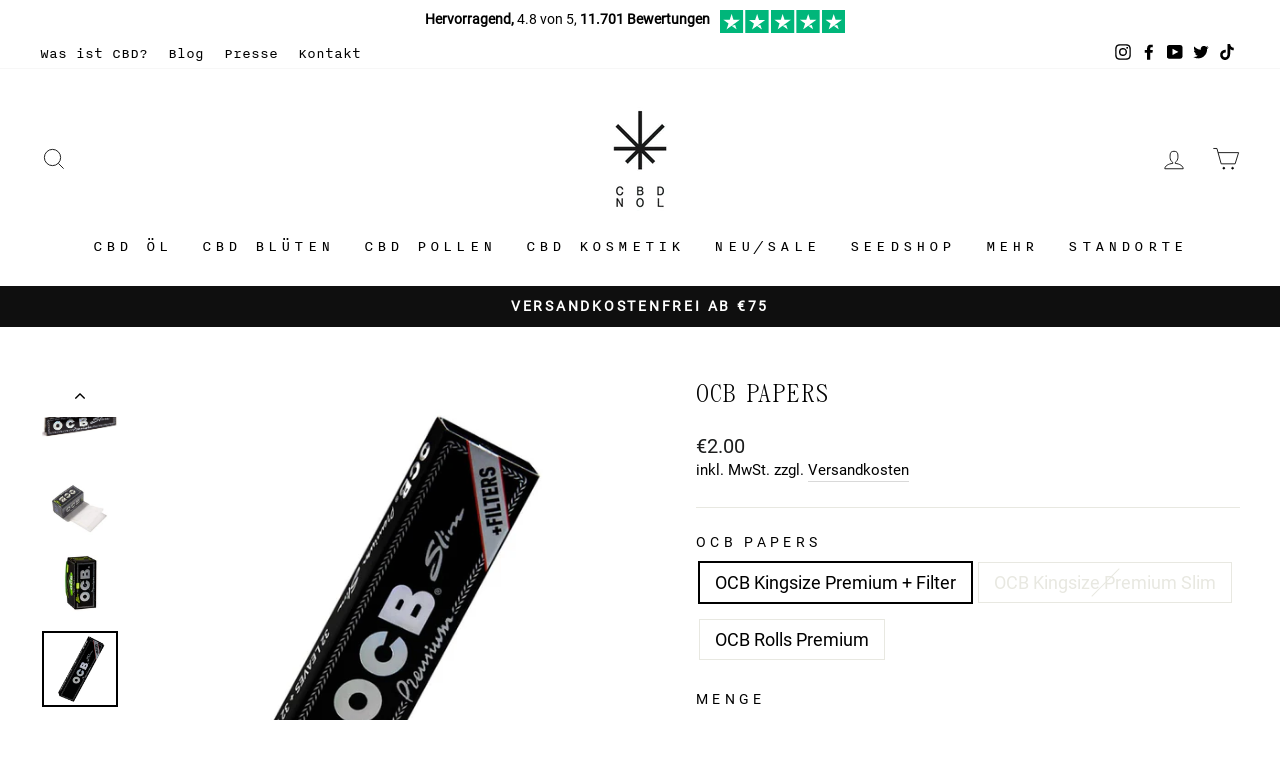

--- FILE ---
content_type: text/html; charset=utf-8
request_url: https://www.cbdnol.com/products/ocb-kingsize-premium-slim-filter
body_size: 37839
content:
 

    
<!-- using block list:  -->
<!-- current request path:/products/ocb-kingsize-premium-slim-filter -->
<!-- shop lock exceptions: -->
<!--restricting page: true -->
<!--shop locking:  -->









<!doctype html>
<html class="no-js" lang="de-DE" dir="ltr">
  
  <head>    
    <meta http-equiv="language" content="DE">
    <link rel="preconnect" href="https://fonts.cdnfonts.com" crossorigin>

<!-- <link href="https://fonts.cdnfonts.com/css/panama" rel="stylesheet">
<link href="https://fonts.cdnfonts.com/css/nitti" rel="stylesheet"> -->
  
<link rel="preload" href="" as="font" type="font/otf" crossorigin>
<link rel="preload" href="" as="font" type="font/woff" crossorigin>

<link rel="preload" href="" as="font" type="font/woff" crossorigin>
<link rel="preload" href="" as="font" type="font/woff" crossorigin>
<link rel="preload" href="" as="font" type="font/woff" crossorigin>



<link rel="preload" href="" as="font" type="font/otf" crossorigin>
<link rel="preload" href="" as="font" type="font/otf" crossorigin>
<link rel="preload" href="" as="font" type="font/otf" crossorigin>

<link rel="preconnect" href="//v.shopify.com/" crossorigin>
<link rel="dns-prefetch" href="//www.cbdnol.com" crossorigin>
<link rel="dns-prefetch" href="//cdbnol.myshopify.com" crossorigin>
<link rel="dns-prefetch" href="//cdn.shopify.com" crossorigin>
<link rel="dns-prefetch" href="//v.shopify.com" crossorigin>
<link rel="dns-prefetch" href="//fonts.shopifycdn.com" crossorigin>

<link rel="preload" as="image" href="/cdn/shop/files/CBDNOL_Logo_schwarz_CMYK_80x@2x.jpg?v=1633519824">



	<style>p{margin:0 0 15px}.product__thumbs[data-position=beside] .product__thumb-arrow.product__thumb-arrow--next{top:auto;bottom:0;right:auto;padding-top:10px}@media only screen and (max-width:768px){.grid{margin-left:-17px}.grid__item{padding-left:17px}.small--hide{display:none!important}}.h1,.h2,.h4{display:block;margin:0 0 10px}.h1,.h2{font-family:var(--typeHeaderPrimary),var(--typeHeaderFallback);font-weight:var(--typeHeaderWeight);letter-spacing:var(--typeHeaderSpacing);line-height:var(--typeHeaderLineHeight)}[data-type_header_capitalize=true] .h1,[data-type_header_capitalize=true] .h2{text-transform:uppercase}.h1{font-size:calc(var(--typeHeaderSize)*.85)}:root{--typeBasePrimary:'Nitti';--typeHeaderPrimary:'Founders-Grotesk';--colorBtnPrimary:#111111;--colorBtnPrimaryLight:#2b2b2b;--colorBtnPrimaryDim:#040404;--colorBtnPrimaryText:#ffffff;--colorCartDot:#ff4f33;--colorLink:#000000;--colorTextBody:#000000;--colorPrice:#1c1d1d;--colorTextSavings:#c20000;--colorSaleTag:#1c1d1d;--colorSaleTagText:#ffffff;--colorBody:#ffffff;--colorBodyDim:#f2f2f2;--colorFooter:#ffffff;--colorFooterText:#000000;--colorBorder:#e8e8e1;--colorNav:#ffffff;--colorNavText:#000000;--colorAnnouncement:#0f0f0f;--colorAnnouncementText:#ffffff;--colorHeroText:#ffffff;--colorModalBg:#e6e6e6;--colorImageOverlay:#000000;--colorImageOverlayOpacity:0.1;--colorImageOverlayTextShadow:0.2;--colorSmallImageBg:#ffffff;--colorLargeImageBg:#0f0f0f;--colorGridOverlay:#000000;--colorGridOverlayOpacity:0.1;--colorDrawers:#ffffff;--colorDrawersDim:#f2f2f2;--colorDrawerBorder:#e8e8e1;--colorDrawerText:#000000;--colorDrawerTextDark:#000000;--colorDrawerButton:#111111;--colorDrawerButtonText:#ffffff;--grid-gutter:17px;--drawer-gutter:20px;--color-body-text:#000000;--color-body:#ffffff;--color-bg:#ffffff}.grid{list-style:none;margin:0;padding:0;margin-left:-22px}@media only screen and (max-width:768px){.grid{margin-left:-17px}.grid__item{padding-left:17px}.small--hide{display:none!important}.small--text-center{text-align:center!important}}b{font-weight:700}@media only screen and (min-width:769px){:root{--grid-gutter:22px;--drawer-gutter:30px}.medium-up--one-half{width:50%}.medium-up--hide{display:none!important}.page-content{padding-top:75px;padding-bottom:75px}.main-content{min-height:700px}body,button,input,textarea{font-size:var(--typeBaseSize)}.h1,.h2,.h4,h1{margin:0 0 15px}.h1,h1{font-size:var(--typeHeaderSize)}.h2{font-size:calc(var(--typeHeaderSize)*.85)}.drawer__fixed-header,.drawer__header{height:80px}.site-footer input{font-size:calc(var(--typeBaseSize)*.85)}}@media only screen and (max-width:768px){.btn{padding:9px 17px;font-size:calc(var(--typeBaseSize) - 5px);font-size:max(calc(var(--typeBaseSize) - 5px),11px)}[data-center-text=true] .footer__title{text-align:center}}[data-button_style=square] .btn:not(.btn--secondary):not(.btn--tertiary):not(.btn--inverse):not(.btn--body):not(.btn--static):after{content:"";position:absolute;top:0;left:150%;width:200%;height:100%;transform:skewX(-20deg);background-image:linear-gradient(90deg,transparent,hsla(0,0%,100%,.25),transparent)}.drawer{display:none;position:fixed;overflow:hidden;-webkit-overflow-scrolling:touch;top:0;bottom:0;max-width:95%;z-index:30;color:#000;color:var(--colorDrawerText);background-color:#fff;background-color:var(--colorDrawers);box-shadow:0 0 150px rgba(0,0,0,.1)}.rte a:not(.rte__image):not(.btn):not(.spr-summary-actions-newreview){text-decoration:none;border-bottom:1px solid;border-bottom-color:rgba(0,0,0,.15);position:relative;display:inline-block}@media only screen and (min-width:769px){.rte{margin-bottom:15px}.header-layout[data-logo-align=center] .header-item--logo{margin:0 30px}.site-header{padding:20px 0}.toolbar+.header-sticky-wrapper .site-header{border-top:1px solid;border-top-color:rgba(0,0,0,.1)}.site-header__search-form{padding:15px 0}}.site-header__search{position:absolute;top:0;left:0;bottom:0;right:0;z-index:28;display:flex;transform:translate3d(0,-110%,0);background-color:#fff;background-color:var(--colorBody);color:#000;color:var(--colorTextBody);box-shadow:0 15px 45px rgba(0,0,0,.1)}@media only screen and (max-width:768px){.header-item--left .site-nav{margin-left:-7.5px}.header-item--icons .site-nav{margin-right:-7.5px}.site-header__logo-link{margin:0 auto}.site-header__search .page-width{padding:0}}.predictive-results{position:absolute;top:100%;left:0;right:0;background-color:#fff;background-color:var(--colorBody);color:#000;color:var(--colorTextBody);max-height:70vh;max-height:calc(90vh - 100%);overflow:auto;box-shadow:0 10px 20px rgba(0,0,0,.09)}@media only screen and (min-width:769px){.site-header__search-btn--submit{padding:0 15px 0 0}.site-header__search-btn--submit .icon{position:relative;top:-1px;width:28px;height:28px}.predictive-results{max-height:calc(100vh - 100% - 33px)}}@media only screen and (max-width:959px){input,textarea{font-size:16px!important}.site-nav__link{padding:7.5px}.header-layout--center .site-nav__link{padding-left:2px;padding-right:2px}}.site-nav__dropdown{position:absolute;left:0;margin:0;z-index:5;display:block;visibility:hidden;background-color:#fff;background-color:var(--colorBody);min-width:100%;padding:10px 0 5px;box-shadow:0 10px 20px rgba(0,0,0,.09);transform:translate3d(0,-12px,0)}@media only screen and (min-width:769px){.mobile-nav__social{margin-left:-20px;margin-left:calc(var(--drawer-gutter)*-1);margin-right:-20px;margin-right:calc(var(--drawer-gutter)*-1)}.site-nav__link--icon .icon{width:28px;height:28px}.site-nav__link--icon .icon.icon-user{position:relative;top:1px}.modal__close{padding:30px}.collapsible-trigger__icon{width:12px;height:12px}.collapsible-trigger__icon .icon{width:12px;height:12px}.site-header__logo{text-align:left}.variant-input-wrap label{font-size:var(--typeBaseSize)}.announcement-bar{font-size:calc(var(--typeBaseSize)*.85)}.announcement-slider[data-compact=true] .announcement-slider__slide{display:none}.announcement-slider[data-compact=true] .announcement-slider__slide:first-child{display:block}.announcement-slider[data-compact=true] .announcement-link-text{display:inline}}@media only screen and (max-width:768px){.announcement-slider .announcement-slider__slide{display:none}.announcement-slider .announcement-slider__slide:first-child{display:block}.page-content--product{padding-top:0}.product-single__meta{text-align:center;padding-left:0;margin-top:15px}.product__main-photos{margin-bottom:30px;margin-left:-17px;margin-right:-17px}}:root{--typeBasePrimary:"Nitti";--typeHeaderPrimary:"Founders-Grotesk";--colorBtnPrimary:#111111;--colorBtnPrimaryLight:#2b2b2b;--colorBtnPrimaryDim:#040404;--colorBtnPrimaryText:#ffffff;--colorCartDot:#ff4f33;--colorLink:#000000;--colorTextBody:#000000;--colorPrice:#1c1d1d;--colorTextSavings:#c20000;--colorSaleTag:#1c1d1d;--colorSaleTagText:#ffffff;--colorBody:#ffffff;--colorBodyDim:#f2f2f2;--colorFooter:#ffffff;--colorFooterText:#000000;--colorBorder:#e8e8e1;--colorNav:#ffffff;--colorNavText:#000000;--colorAnnouncement:#0f0f0f;--colorAnnouncementText:#ffffff;--colorHeroText:#ffffff;--colorModalBg:#e6e6e6;--colorImageOverlay:#000000;--colorImageOverlayOpacity:.1;--colorImageOverlayTextShadow:.2;--colorSmallImageBg:#ffffff;--colorLargeImageBg:#0f0f0f;--colorGridOverlay:#000000;--colorGridOverlayOpacity:.1;--colorDrawers:#ffffff;--colorDrawersDim:#f2f2f2;--colorDrawerBorder:#e8e8e1;--colorDrawerText:#000000;--colorDrawerTextDark:#000000;--colorDrawerButton:#111111;--colorDrawerButtonText:#ffffff;--grid-gutter:17px;--drawer-gutter:20px;--color-body-text:#000000;--color-body:#ffffff;--color-bg:#ffffff}@media only screen and (min-width:769px){.product__thumbs--beside{flex:0 0 80px;max-width:80px;margin-left:15px}.product__thumbs--beside.product__thumbs-placement--left{order:-1;margin-left:0;margin-right:15px}.product__thumbs--beside .product__thumb-item{margin-bottom:15px}:root{--grid-gutter:22px;--drawer-gutter:30px}}*,:after,:before,input{box-sizing:border-box}body,html{padding:0;margin:0}header,main{display:block}input[type=search]::-webkit-search-cancel-button,input[type=search]::-webkit-search-decoration{-webkit-appearance:none}.grid:after{content:"";display:table;clear:both}.grid{list-style:none;padding:0;margin:0 0 0 -22px}.grid__item{float:left;padding-left:22px;width:100%;min-height:1px}.one-half{width:50%}.hide{display:none!important}.text-left{text-align:left!important}.text-right{text-align:right!important}.text-center{text-align:center!important}@media only screen and (max-width:768px){.grid{margin-left:-17px}.grid__item{padding-left:17px}.small--hide{display:none!important}.small--text-center{text-align:center!important}}@media only screen and (min-width:769px){.medium-up--one-half{width:50%}.medium-up--hide{display:none!important}}.visually-hidden{clip:rect(0,0,0,0);overflow:hidden;position:absolute;height:1px;width:1px}html{touch-action:manipulation}body,html{background-color:#fff;background-color:var(--colorBody);color:#000;color:var(--colorTextBody)}.page-width{max-width:1500px;margin:0 auto}.page-width{padding:0 17px}@media only screen and (min-width:769px){.page-width{padding:0 40px}}.page-content{padding-top:40px;padding-bottom:40px}.main-content{display:block;min-height:300px}hr{height:1px;border:0;border-top:1px solid;border-top-color:#e8e8e1;border-top-color:var(--colorBorder)}body,button,input,textarea{font-family:var(--typeBasePrimary),var(--typeBaseFallback);font-size:calc(var(--typeBaseSize)*.92);letter-spacing:var(--typeBaseSpacing);line-height:var(--typeBaseLineHeight)}@media only screen and (min-width:769px){.page-content{padding-top:75px;padding-bottom:75px}.main-content{min-height:700px}body,button,input,textarea{font-size:var(--typeBaseSize)}}body,button,input,textarea{-webkit-font-smoothing:antialiased;-webkit-text-size-adjust:100%;text-rendering:optimizeSpeed}body{font-weight:var(--typeBaseWeight)}b,strong{font-weight:700}small{font-size:.85em}label:not(.variant__button-label):not(.text-label){text-transform:uppercase;letter-spacing:.3em;font-size:.8em}label{display:block;margin-bottom:10px}.h1,.h2,.h4,h1{display:block;margin:0 0 10px}.h1 a{text-decoration:none;font-weight:inherit}.h1,.h2,h1{font-family:var(--typeHeaderPrimary),var(--typeHeaderFallback);font-weight:var(--typeHeaderWeight);letter-spacing:var(--typeHeaderSpacing);line-height:var(--typeHeaderLineHeight)}[data-type_header_capitalize=true] .h1,[data-type_header_capitalize=true] .h2,[data-type_header_capitalize=true] h1{text-transform:uppercase}.h1,h1{font-size:calc(var(--typeHeaderSize)*.85)}.h2{font-size:calc(var(--typeHeaderSize)*.73)}@media only screen and (min-width:769px){.h1,.h2,.h4,h1{margin:0 0 15px}.h1,h1{font-size:var(--typeHeaderSize)}.h2{font-size:calc(var(--typeHeaderSize)*.85)}}.h4{text-transform:uppercase;letter-spacing:.3em;font-size:.8em}ul{margin:0 0 15px 30px;padding:0;text-rendering:optimizeLegibility}ul ul{margin:4px 0 5px 20px}li{margin-bottom:.25em}.inline-list{padding:0;margin:0}.inline-list li{display:inline-block;margin-bottom:0;vertical-align:middle}.text-link,a{color:#000;color:var(--colorTextBody);text-decoration:none;background:0 0}.text-link{display:inline;border:0;background:0 0;padding:0;margin:0}.rte a{color:#000;color:var(--colorLink)}button{overflow:visible}.btn{line-height:1.42;text-decoration:none;text-align:center;white-space:normal;font-size:calc(var(--typeBaseSize) - 4px);font-size:max(calc(var(--typeBaseSize) - 4px),13px);font-weight:700;text-transform:uppercase;letter-spacing:.3em;display:inline-block;padding:11px 20px;margin:0;width:auto;min-width:90px;vertical-align:middle;border:1px solid transparent;-webkit-appearance:none;-moz-appearance:none;border-radius:var(--buttonRadius);color:#fff;color:var(--colorBtnPrimaryText);background:#111;background:var(--colorBtnPrimary)}@media only screen and (max-width:768px){.btn{padding:9px 17px;font-size:calc(var(--typeBaseSize) - 5px);font-size:max(calc(var(--typeBaseSize) - 5px),11px)}[data-center-text=true] .footer__title{text-align:center}}[data-button_style=square] .btn:not(.btn--secondary):not(.btn--tertiary):not(.btn--inverse):not(.btn--body):not(.btn--static){position:relative;overflow:hidden}[data-button_style=square] .btn:not(.btn--secondary):not(.btn--tertiary):not(.btn--inverse):not(.btn--body):not(.btn--static):after{content:"";position:absolute;top:0;left:150%;width:200%;height:100%;transform:skew(-20deg);background-image:linear-gradient(90deg,transparent,hsla(0,0%,100%,.25),transparent)}.btn--body{border:1px solid;border-color:#e8e8e1;border-color:var(--colorBorder);background-color:#fff;background-color:var(--colorBody);color:#000;color:var(--colorTextBody)}.btn--circle{padding:10px;border-radius:50%;min-width:0;line-height:1}.btn--circle .icon{width:20px;height:20px}.btn--circle:after,.btn--circle:before{content:none;background:0 0;width:auto}.btn--circle.btn--large .icon{width:30px;height:30px}.btn--circle.btn--large{padding:15px}.btn--small{padding:8px 14px;background-position:150% 45%;min-width:90px;font-size:calc(var(--typeBaseSize) - 6px);font-size:max(calc(var(--typeBaseSize) - 6px),12px)}.btn--large{padding:15px 20px}.collapsible-trigger-btn{text-align:left}[data-center-text=true] .collapsible-trigger-btn{text-align:center}.collapsible-trigger-btn{text-transform:uppercase;letter-spacing:.3em;font-size:.8em;display:block;width:100%;padding:15px 10px 15px 0}img{border:0}svg:not(:root){overflow:hidden}img{max-width:100%}img[data-sizes=auto]{display:block;width:100%}.lazyload{opacity:0}.no-js .lazyload{display:none}.lazyloaded{opacity:1}.video-wrapper{position:relative;overflow:hidden;max-width:100%;padding-bottom:56.25%;height:0;height:auto}.video-wrapper--modal{width:1000px}.grid__image-ratio img{opacity:0;position:absolute;top:0;left:0;width:100%;height:100%;-o-object-fit:cover;object-fit:cover}form{margin:0}button,input,textarea{-webkit-appearance:none;-moz-appearance:none}button{background:0 0;border:none;display:inline-block}fieldset{border:1px solid;border-color:#e8e8e1;border-color:var(--colorBorder);padding:15px}legend{border:0;padding:0}input,textarea{border:1px solid;border-color:#e8e8e1;border-color:var(--colorBorder);max-width:100%;padding:8px 10px;border-radius:0}textarea{min-height:100px}input[type=radio]{margin:0 10px 0 0;padding:0;width:auto}input[type=radio]{-webkit-appearance:radio;-moz-appearance:radio}option{color:#000;background-color:#fff}.form-vertical input{display:block;margin-bottom:30px}small{display:block}.icon{display:inline-block;width:20px;height:20px;vertical-align:middle;fill:currentColor}svg.icon:not(.icon--full-color) circle,svg.icon:not(.icon--full-color) g,svg.icon:not(.icon--full-color) path{fill:inherit;stroke:inherit}.icon-cart circle,.icon-cart path,.icon-chevron-down path,.icon-close path,.icon-hamburger path,.icon-search path,.icon-user path{fill:none!important;stroke-width:var(--iconWeight);stroke:currentColor!important;stroke-linecap:var(--iconLinecaps);stroke-linejoin:var(--iconLinecaps)}.icon-cart circle{fill:currentColor!important}.icon__fallback-text{clip:rect(0,0,0,0);overflow:hidden;position:absolute;height:1px;width:1px}.drawer{display:none;position:fixed;overflow:hidden;-webkit-overflow-scrolling:touch;top:0;bottom:0;max-width:95%;z-index:30;color:#000;color:var(--colorDrawerText);background-color:#fff;background-color:var(--colorDrawers);box-shadow:0 0 150px #0000001a}@media screen and (max-height:400px){.drawer{overflow:scroll}.drawer .drawer__contents{height:auto}}.drawer a:not(.btn){color:#000;color:var(--colorDrawerText)}.drawer--left{width:350px;left:-350px}.drawer__fixed-header,.drawer__header,.drawer__scrollable{padding-left:20px;padding-left:var(--drawer-gutter);padding-right:20px;padding-right:var(--drawer-gutter)}.drawer__header{display:table;height:70px;width:100%;padding:11.53846px 0;margin-bottom:0;border-bottom:1px solid;border-bottom-color:#e8e8e1;border-bottom-color:var(--colorDrawerBorder)}.drawer__fixed-header{height:70px;overflow:visible}@media only screen and (min-width:769px){.drawer__fixed-header,.drawer__header{height:80px}.site-footer input{font-size:calc(var(--typeBaseSize)*.85)}}.drawer__close,.drawer__title{display:table-cell;vertical-align:middle}.drawer__title{width:100%}.drawer__close{width:1%;text-align:center}.drawer__close-button{position:relative;height:100%;right:-20px;right:calc(var(--drawer-gutter)*-1);padding:0 20px;padding:0 var(--drawer-gutter);color:inherit}.drawer__close-button .icon{height:28px;width:28px}.drawer__contents{height:100%;display:flex;flex-direction:column}.drawer__scrollable{flex:1 1 auto;display:flex;flex-direction:column;overflow-y:hidden}.drawer__scrollable{padding-top:20px;padding-top:var(--drawer-gutter);overflow:hidden;overflow-y:auto;-webkit-overflow-scrolling:touch}.animation-delay-6{animation-delay:.36s}.animation-delay-3{animation-delay:.18s}.image-wrap{background:#fff;background:var(--colorSmallImageBg);overflow:hidden}.image-wrap img:not([role=presentation]){display:block}.no-js .image-wrap img:not([role=presentation]).lazyload{display:none}.image-wrap img:not([role=presentation]),.image-wrap svg{opacity:0}.no-js .image-wrap img:not([role=presentation]),.no-js .image-wrap svg{opacity:1}.appear-animation{opacity:0;transform:translateY(60px)}[data-disable-animations=true] .appear-animation{opacity:1;transform:none}.footer__title{color:#000;color:var(--colorFooterText)}@media only screen and (min-width:769px){.footer__title{margin-bottom:20px}}.footer__newsletter-btn-label{display:none;font-size:calc(var(--typeBaseSize)*.85)}.rte:after{content:"";display:table;clear:both}.rte{margin-bottom:7.5px}.rte:last-child{margin-bottom:0}.rte a{text-decoration:none}.rte a:not(.rte__image):not(.btn):not(.spr-summary-actions-newreview){text-decoration:none;border-bottom:1px solid;border-bottom-color:#00000026;position:relative;display:inline-block}.rte a:not(.btn):not(.spr-summary-actions-newreview):after{content:"";position:absolute;bottom:-2px;left:0;width:0%;border-bottom:2px solid currentColor}.header-layout{display:flex;justify-content:space-between}.header-layout--center{align-items:center}.header-item{display:flex;align-items:center;flex:1 1 auto}.header-item--logo{flex:0 0 auto}.header-item--icons{justify-content:flex-end;flex:0 1 auto}.header-layout[data-logo-align=center] .header-item--icons,.header-layout[data-logo-align=center] .header-item--navigation{flex:1 1 130px}.header-item--left .site-nav{margin-left:-12px}.header-item--icons .site-nav{margin-right:-12px}.site-header{position:relative;padding:7px 0;background:#fff;background:var(--colorNav)}@media only screen and (min-width:769px){.rte{margin-bottom:15px}.header-layout[data-logo-align=center] .header-item--logo{margin:0 30px}.site-header{padding:20px 0}.toolbar+.header-sticky-wrapper .site-header{border-top:1px solid;border-top-color:#0000001a}.site-header__search-form{padding:15px 0}}.site-header__logo{position:relative;margin:10px 0;display:block;font-size:30px;z-index:6}.header-layout[data-logo-align=center] .site-header__logo{margin-left:auto;margin-right:auto;text-align:center}.site-header__logo a{max-width:100%}.site-header__logo a{text-decoration:none}.site-header__logo img{display:block}.header-layout[data-logo-align=center] .site-header__logo img{margin-left:auto;margin-right:auto}.site-header__logo-link{display:flex;align-items:center;color:#000;color:var(--colorNavText)}.header-sticky-wrapper{position:relative;z-index:28}.site-header__search-container{display:none;position:absolute;left:0;right:0;bottom:200%;height:100%;z-index:28;overflow:hidden}.site-header__search{position:absolute;top:0;left:0;bottom:0;right:0;z-index:28;display:flex;transform:translate3d(0,-110%,0);background-color:#fff;background-color:var(--colorBody);color:#000;color:var(--colorTextBody);box-shadow:0 15px 45px #0000001a}.site-header__search .page-width{flex:1 1 100%;display:flex;align-items:stretch}@media only screen and (max-width:768px){.header-item--left .site-nav{margin-left:-7.5px}.header-item--icons .site-nav{margin-right:-7.5px}.site-header__logo-link{margin:0 auto}.site-header__search .page-width{padding:0}}.site-header__search .icon{width:30px;height:30px}.site-header__search-form{flex:1 1 auto;display:flex}.site-header__search-input{border:0;width:100px;flex:1 1 auto}.site-header__search-btn{padding:0 15px}.predictive-results{position:absolute;top:100%;left:0;right:0;background-color:#fff;background-color:var(--colorBody);color:#000;color:var(--colorTextBody);max-height:70vh;max-height:calc(90vh - 100%);overflow:auto;box-shadow:0 10px 20px #00000017}@media only screen and (min-width:769px){.site-header__search-btn--submit{padding:0 15px 0 0}.site-header__search-btn--submit .icon{position:relative;top:-1px;width:28px;height:28px}.predictive-results{max-height:calc(100vh - 100% - 33px)}}.predictive-result__layout{display:flex;flex-wrap:wrap;padding:10px;margin-left:-10px;margin-right:-10px}.predictive-results__footer{padding:0 0 30px}.toolbar{background:#fff;background:var(--colorNav);color:#000;color:var(--colorNavText);font-size:calc(var(--typeBaseSize)*.85)}.toolbar a{color:#000;color:var(--colorNavText)}.toolbar__content{display:flex;justify-content:flex-end;align-items:center}.toolbar__item{flex:0 1 auto;padding:0 5px}.toolbar__item:first-child{padding-left:0}.toolbar__item:last-child{padding-right:0}.toolbar__item--menu{flex:1 1 auto}.toolbar__menu{margin-left:-10px}.toolbar__menu a{display:block;padding:5px 10px}.toolbar__social{text-align:right}.toolbar__social a{display:block;padding:5px}.toolbar__social .icon{position:relative;top:-2px;width:16px;height:16px}.site-nav{margin:0}.text-center .site-navigation{margin:0 auto}.site-nav__icons{white-space:nowrap}.site-nav__item{position:relative;display:inline-block;margin:0}.site-nav__item li{display:block}.site-nav__link{display:inline-block;vertical-align:middle;text-decoration:none;padding:7.5px 15px;white-space:nowrap;color:#000;color:var(--colorNavText)}.site-nav--has-dropdown>.site-nav__link{position:relative;z-index:6}@media only screen and (max-width:959px){input,textarea{font-size:16px!important}.site-nav__link{padding:7.5px}.header-layout--center .site-nav__link{padding-left:2px;padding-right:2px}}.site-nav__link--underline{position:relative}.site-nav__link--underline:after{content:"";display:block;position:absolute;bottom:0;left:0;right:100%;margin:0 15px;border-bottom:2px solid;border-bottom-color:#000;border-bottom-color:var(--colorNavText)}.site-nav--has-dropdown .site-nav__link--underline:after{border-bottom-color:#000;border-bottom-color:var(--colorTextBody)}.site-nav--has-dropdown{z-index:6}.site-nav__link--icon{padding-left:12px;padding-right:12px}@media only screen and (max-width:768px){.site-nav__link--icon{padding-left:7.5px;padding-right:7.5px}.site-nav__link--icon+.site-nav__link--icon{margin-left:-4px}}.site-nav__link--icon .icon{width:30px;height:30px}.site-nav__dropdown{position:absolute;left:0;margin:0;z-index:5;display:block;visibility:hidden;background-color:#fff;background-color:var(--colorBody);min-width:100%;padding:10px 0 5px;box-shadow:0 10px 20px #00000017;transform:translate3d(0,-12px,0)}.site-nav__dropdown li{margin:0}.site-nav__dropdown>li{position:relative}.site-nav__dropdown>li>a{position:relative;z-index:6}.site-nav__dropdown a{background-color:#fff;background-color:var(--colorBody)}.mobile-nav{margin:-20px -20px 0;margin:calc(var(--drawer-gutter)*-1) calc(var(--drawer-gutter)*-1) 0}.mobile-nav li{margin-bottom:0;list-style:none}.mobile-nav__item{position:relative;display:block}.mobile-nav>.mobile-nav__item{background-color:#fff;background-color:var(--colorDrawers)}.mobile-nav__item:after{content:"";position:absolute;bottom:0;left:20px;left:var(--drawer-gutter);right:20px;right:var(--drawer-gutter);border-bottom:1px solid;border-bottom-color:#e8e8e1;border-bottom-color:var(--colorDrawerBorder)}.mobile-nav__link{display:block}.mobile-nav__link--top-level{font-size:1.4em}.mobile-nav__link,.mobile-nav__toggle button{color:#000;color:var(--colorDrawerText);padding:15px 20px;padding:15px var(--drawer-gutter);text-decoration:none}.mobile-nav__child-item{display:flex}.mobile-nav__child-item .mobile-nav__link,.mobile-nav__child-item a{flex:1 1 auto}.mobile-nav__item--secondary a{padding-top:10px;padding-bottom:5px}.mobile-nav__item--secondary:after{display:none}.mobile-nav__item:not(.mobile-nav__item--secondary)+.mobile-nav__item--secondary{margin-top:10px}.mobile-nav__has-sublist{display:flex}.mobile-nav__has-sublist>*{flex:1 1 auto;word-break:break-word}.mobile-nav__toggle{flex:0 1 auto}.mobile-nav__toggle .icon{width:16px;height:16px}.mobile-nav__toggle button{height:60%;padding:0 30px;margin:20% 0}.mobile-nav__toggle button{border-left:1px solid;border-left-color:#e8e8e1;border-left-color:var(--colorDrawerBorder)}.mobile-nav__sublist{margin:0}.mobile-nav__sublist .mobile-nav__item:after{top:0;bottom:auto;border-bottom:none}.mobile-nav__sublist .mobile-nav__item:last-child{padding-bottom:15px}.mobile-nav__sublist .mobile-nav__link{font-weight:400;padding:7.5px 25px 7.5px 20px;padding:7.5px 25px 7.5px var(--drawer-gutter)}.mobile-nav__social{list-style:none;display:flex;flex-wrap:wrap;justify-content:stretch;margin:15px 0 20px}@media only screen and (min-width:769px){.mobile-nav__social{margin-left:-20px;margin-left:calc(var(--drawer-gutter)*-1);margin-right:-20px;margin-right:calc(var(--drawer-gutter)*-1)}.site-nav__link--icon .icon{width:28px;height:28px}.site-nav__link--icon .icon.icon-user{position:relative;top:1px}}.mobile-nav__social a{display:block;padding:12px 30px}.mobile-nav__social a .icon{position:relative;top:-1px}.mobile-nav__social-item{flex:0 1 33.33%;text-align:center;border:1px solid;border-color:#e8e8e1;border-color:var(--colorDrawerBorder);margin:0 0 -1px}.mobile-nav__social-item:nth-child(3n-1){margin-right:-1px;margin-left:-1px}.cart-link{position:relative;display:block}.cart-link__bubble{display:none}.modal{display:none;bottom:0;left:0;opacity:1;overflow:hidden;position:fixed;right:0;top:0;z-index:30;color:#fff;align-items:center;justify-content:center}.modal__inner{transform-style:preserve-3d;flex:0 1 auto;margin:15px;max-width:calc(100% - 15px);display:flex;align-items:center}@media only screen and (min-width:769px){.modal__inner{margin:40px;max-width:calc(100% - 80px)}}.modal__centered{position:relative;flex:0 1 auto;min-width:1px;max-width:100%}.modal__close{border:0;padding:15px;position:fixed;top:0;right:0;color:#fff}.modal__close .icon{width:28px;height:28px}.modal .page-width{padding:0}.collapsible-trigger{color:inherit;position:relative}.collapsible-trigger__icon{display:block;position:absolute;right:0;top:50%;width:10px;height:10px;transform:translateY(-50%)}.mobile-nav__has-sublist .collapsible-trigger__icon{right:25px}.collapsible-trigger__icon .icon{display:block;width:10px;height:10px}@media only screen and (min-width:769px){.modal__close{padding:30px}.collapsible-trigger__icon{width:12px;height:12px}.collapsible-trigger__icon .icon{width:12px;height:12px}.site-header__logo{text-align:left}}.collapsible-content--all{visibility:hidden;overflow:hidden;-webkit-backface-visibility:hidden;backface-visibility:hidden;opacity:0;height:0}.collapsible-content--all .collapsible-content__inner{transform:translateY(40px)}.pswp{display:none;position:absolute;width:100%;height:100%;left:0;top:0;overflow:hidden;touch-action:none;z-index:1500;-webkit-text-size-adjust:100%;-webkit-backface-visibility:hidden;outline:0}.pswp__bg{position:absolute;left:0;top:0;width:100%;height:100%;background:#fff;background:var(--colorBody);opacity:0;transform:translateZ(0);-webkit-backface-visibility:hidden}.pswp__scroll-wrap{position:absolute;left:0;top:0;width:100%;height:100%;overflow:hidden}.pswp__container{touch-action:none;position:absolute;left:0;right:0;top:0;bottom:0}.pswp__container{-webkit-touch-callout:none}.pswp__bg{will-change:opacity}.pswp__container{-webkit-backface-visibility:hidden}.pswp__item{position:absolute;left:0;right:0;top:0;bottom:0;overflow:hidden}.pswp__button{position:relative}.pswp__button:after{content:"";display:block;position:absolute;top:0;left:0;right:0;bottom:0}.pswp__button--arrow--left .icon,.pswp__button--arrow--right .icon{width:13px;height:13px;margin:8px}.pswp__ui{position:absolute;display:flex;justify-content:center;align-items:center;bottom:30px;left:0;right:0;transform:translateY(0)}.pswp__ui .btn{margin:15px}.pswp__ui--hidden{transform:translateY(150%)}::-webkit-input-placeholder{color:inherit;opacity:.5}:-moz-placeholder{color:inherit;opacity:.5}:-ms-input-placeholder{color:inherit;opacity:.5}::-ms-input-placeholder{color:inherit;opacity:1}input,textarea{background-color:inherit;color:inherit}.product-block{margin-bottom:25px}.product-block hr{margin:0}.slideshow-wrapper{position:relative}.slideshow__pause-stop{display:block}.slideshow__pause-play{display:none}.site-header__logo a{color:#000;color:var(--colorNavText)}.site-nav__dropdown-link{display:block;padding:8px 15px;white-space:nowrap}.variant-input-wrap{border:0;padding:0;margin:0 0 -12px;position:relative}.variant-input-wrap input{clip:rect(0,0,0,0);overflow:hidden;position:absolute;height:1px;width:1px}.variant-input-wrap label{font-family:var(--typeBasePrimary),var(--typeBaseFallback);font-size:calc(var(--typeBaseSize)*.92);letter-spacing:var(--typeBaseSpacing);line-height:var(--typeBaseLineHeight)}.variant-input-wrap label{position:relative;display:inline-block;font-weight:400;padding:7px 15px;margin:0 8px 12px 0;background-color:#fff;background-color:var(--colorBody);box-shadow:0 0 0 1px #e8e8e1;box-shadow:0 0 0 1px var(--colorBorder);overflow:hidden}[data-center-text=true] .variant-input-wrap label{margin:0 4px 12px}.variant-input-wrap input[type=radio]:checked+label{box-shadow:0 0 0 2px #000;box-shadow:0 0 0 2px var(--colorTextBody)}.variant-input{display:inline-block}.no-js .variant-wrapper{display:none}.variant__label[for]{display:block;margin-bottom:10px}.announcement-bar{font-size:calc(var(--typeBaseSize)*.75);position:relative;text-align:center;background-color:#0f0f0f;background-color:var(--colorAnnouncement);color:#fff;color:var(--colorAnnouncementText);padding:10px 0;border-bottom-color:#e8e8e1;border-bottom-color:var(--colorBorder)}.announcement-slider__slide{position:relative;overflow:hidden;padding:0 5px;width:100%}.announcement-link-text{display:block}@media only screen and (min-width:769px){.variant-input-wrap label{font-size:var(--typeBaseSize)}.announcement-bar{font-size:calc(var(--typeBaseSize)*.85)}.announcement-slider[data-compact=true] .announcement-slider__slide{display:none}.announcement-slider[data-compact=true] .announcement-slider__slide:first-child{display:block}.announcement-slider[data-compact=true] .announcement-link-text{display:inline}.product-single__sticky{position:sticky;top:20px}}.page-content--product{padding-top:55px}.product-single__meta{padding-left:45px}.product-single__meta .rte{text-align:left}.product-single__vendor{text-transform:uppercase;letter-spacing:.3em;font-size:.8em;margin-bottom:7.5px}.product-single__title{margin-bottom:10px;word-wrap:break-word}.product-image-main{position:relative}.product__photos--beside{display:flex;width:100%}.product__photos{direction:ltr}.product__photos a{display:block;max-width:100%}.product__photos img{display:block;margin:0 auto;max-width:100%;width:100%}.product__main-photos{position:relative;flex:1 1 auto}.product__main-photos img{display:none}@media only screen and (max-width:768px){.announcement-slider .announcement-slider__slide{display:none}.announcement-slider .announcement-slider__slide:first-child{display:block}.page-content--product{padding-top:0}.product-single__meta{text-align:center;padding-left:0;margin-top:15px}.product__main-photos{margin-bottom:30px;margin-left:-17px;margin-right:-17px}}.product-main-slide:not(.is-selected) button{display:none}.product-main-slide{display:none;width:100%;overflow:hidden}.product-main-slide:first-child{display:block}.product__thumbs{position:relative}.product__thumbs--beside{flex:0 0 60px;max-width:60px;margin-left:8.5px}.product__thumbs--scroller{scrollbar-width:none;scroll-behavior:smooth;-ms-overflow-style:-ms-autohiding-scrollbar}.product__thumbs--scroller::-webkit-scrollbar{height:0;width:0}.product__thumbs--beside .product__thumbs--scroller{position:absolute;top:0;left:0;right:0;bottom:0;width:100%;overflow-y:scroll}.product__thumb-item{border:2px solid transparent}.product__thumbs--beside .product__thumb-item{margin-bottom:8.5px}@media only screen and (min-width:769px){.product__thumbs--beside{flex:0 0 80px;max-width:80px;margin-left:15px}.product__thumbs--beside.product__thumbs-placement--left{order:-1;margin-left:0;margin-right:15px}.product__thumbs--beside .product__thumb-item{margin-bottom:15px}}.product__thumbs--beside .product__thumb-item:last-child{margin-bottom:0}.product__price{color:#1c1d1d;color:var(--colorPrice);margin-right:5px;font-size:calc(var(--typeBaseSize) + 2px)}.product__unit-price{font-size:.8em;opacity:.8}.product__unit-price--spacing{margin-top:10px}.product__price--compare{padding-right:5px;display:inline-block;text-decoration:line-through}.product__price-savings{color:#c20000;color:var(--colorTextSavings);white-space:nowrap}.product__photo-zoom{position:absolute!important;bottom:0;right:0}@media only screen and (max-width:768px){.product__photo-zoom{padding:6px}.product__main-photos .product__photo-zoom{margin-bottom:10px;margin-right:10px}.product-slideshow .product__photo-zoom{opacity:0}}@media only screen and (min-width:769px){.product__photo-zoom{opacity:0;width:100%;top:0;left:0;margin:0;border-radius:0}.product__photo-zoom span,.product__photo-zoom svg{display:none}}.product__thumb-arrow{position:absolute;background:#fff;background:var(--colorBody);color:#000;color:var(--colorTextBody);transform:none;border-radius:0;padding:0;z-index:2}.product__thumb-arrow .icon{display:inline-block;width:6px;height:10px}.product__thumbs[data-position=beside] .product__thumb-arrow{width:100%}.product__thumbs[data-position=beside] .product__thumb-arrow .icon{margin:0 auto;transform:rotate(90deg)}.product__thumbs[data-position=beside] .product__thumb-arrow.product__thumb-arrow--prev{top:0;left:auto;padding-bottom:10px}.product__thumb{position:relative;display:block}.product__policies{font-size:.85em}.shopify-payment-terms{margin:12px 0}.shopify-payment-terms:empty{display:none}@media screen and (max-width:800px){.reivew-header>div{text-align:center!important}}.template-product .product__photos .product-main-slide img.photoswipe__image{width:604px!important}@media (max-width:479px){.reivew-header{width:310px;margin:0 auto;text-align:center}.reivew-header .text-left{height:20px;width:310px}}.announcement-link-text strong{font-weight:700;letter-spacing:.2em;font-size:.9em;text-transform:uppercase}@media only screen and (max-width:360px){.announcement-bar{height:39px}}:root{--typeHeaderPrimary:'Panama';--typeHeaderFallback:'Panama';--typeHeaderSize:30px;--typeHeaderWeight:'400';--typeHeaderLineHeight:1;--typeHeaderSpacing:0.025em;--typeBasePrimary:'Nitti';--typeBaseFallback:'Nitti';--typeBaseSize:18px;--typeBaseWeight:'400';--typeBaseSpacing:0.0em;--typeBaseLineHeight:1.4;--typeCollectionTitle:20px;--iconWeight:2px;--iconLinecaps:miter;--buttonRadius:0px;--colorGridOverlayOpacity:0.1}@media only screen and (min-width:800px){.reivew-header{display:flex;font-size:14px;justify-content:center}.star-icon{margin:0 10px}.logo-right{margin-left:15px}}.reivew-header{font-size:14px;margin-top:10px}.reivew-header .tp-star .tp-star__canvas,.reivew-header .tp-star .tp-star__canvas--half{fill:#00b67a}.logo-right{width:85px}.star-icon{max-width:125px;width:100%}@media only screen and (max-width:800px){.logo-right{margin-left:auto;margin-right:auto;width:85px}.star-icon{max-width:125px;margin-left:auto;margin-right:auto;width:100%}}.site-nav__dropdown-link:not(.site-nav__dropdown-link--top-level),.site-nav__link{font-size:16px}.mobile-nav__link--top-level,.site-nav__link{text-transform:uppercase;letter-spacing:.2em}.mobile-nav__link--top-level{font-size:1.1em}.site-header{box-shadow:0 0 1px rgba(0,0,0,.2)}.toolbar+.header-sticky-wrapper .site-header{border-top:0}.header-item--logo{-webkit-box-flex:0 1 80px;-ms-flex:0 1 80px;flex:0 1 80px}@media only screen and (min-width:769px){.header-item--logo{-webkit-box-flex:0 0 120px;-ms-flex:0 0 120px;flex:0 0 120px}.desktopLogo{width:120px;height:120px}}.site-header__logo a{width:80px}.mobileLogo{width:80px;height:80px}@media only screen and (min-width:769px){.site-header__logo a{width:120px}}
    </style> 
	<link rel="preload" as="image" href="//www.cbdnol.com/cdn/shop/products/OCB-Slim-papers_720x.jpg?v=1636487683">





<script type="text/javascript">

const uLTS=new MutationObserver(a=>{a.forEach(({addedNodes:a})=>{a.forEach(a=>{1===a.nodeType&&"IFRAME"===a.tagName&&(a.src.includes("youtube.com")||a.src.includes("vimeo.com"))&&(a.setAttribute("loading","lazy"),a.setAttribute("data-src",a.src),a.removeAttribute("src")),1===a.nodeType&&"SCRIPT"===a.tagName&&(("analytics"==a.className||"boomerang"==a.className)&&(a.type="script/lazyload"),a.innerHTML.includes("asyncLoad")&&(a.innerHTML=a.innerHTML.replace("if(window.attachEvent)","document.addEventListener('asyncLazyLoad',function(event){asyncLoad();});if(window.attachEvent)").replaceAll(", asyncLoad",", function(){}")),(a.innerHTML.includes("PreviewBarInjector")||a.innerHTML.includes("adminBarInjector"))&&(a.innerHTML=a.innerHTML.replace("DOMContentLoaded","loadBarInjector")))})})});uLTS.observe(document.documentElement,{childList:!0,subtree:!0});
YETT_BLACKLIST = [
   
    /payment-sheet/,
    /smile/
];
!function(t,e){"object"==typeof exports&&"undefined"!=typeof module?e(exports):"function"==typeof define&&define.amd?define(["exports"],e):e(t.yett={})}(this,function(t){"use strict";var e={blacklist:window.YETT_BLACKLIST,whitelist:window.YETT_WHITELIST},r={blacklisted:[]},n=function(t,r){return t&&(!r||"javascript/blocked"!==r)&&(!e.blacklist||e.blacklist.some(function(e){return e.test(t)}))&&(!e.whitelist||e.whitelist.every(function(e){return!e.test(t)}))},i=function(t){var r=t.getAttribute("src");return e.blacklist&&e.blacklist.every(function(t){return!t.test(r)})||e.whitelist&&e.whitelist.some(function(t){return t.test(r)})},c=new MutationObserver(function(t){t.forEach(function(t){for(var e=t.addedNodes,i=function(t){var i=e[t];if(1===i.nodeType&&"SCRIPT"===i.tagName){var c=i.src,o=i.type;if(n(c,o)){r.blacklisted.push(i.cloneNode()),i.type="javascript/blocked";i.addEventListener("beforescriptexecute",function t(e){"javascript/blocked"===i.getAttribute("type")&&e.preventDefault(),i.removeEventListener("beforescriptexecute",t)}),i.parentElement.removeChild(i)}}},c=0;c<e.length;c++)i(c)})});c.observe(document.documentElement,{childList:!0,subtree:!0});var o=document.createElement;document.createElement=function(){for(var t=arguments.length,e=Array(t),r=0;r<t;r++)e[r]=arguments[r];if("script"!==e[0].toLowerCase())return o.bind(document).apply(void 0,e);var i=o.bind(document).apply(void 0,e),c=i.setAttribute.bind(i);return Object.defineProperties(i,{src:{get:function(){return i.getAttribute("src")},set:function(t){return n(t,i.type)&&c("type","javascript/blocked"),c("src",t),!0}},type:{set:function(t){var e=n(i.src,i.type)?"javascript/blocked":t;return c("type",e),!0}}}),i.setAttribute=function(t,e){"type"===t||"src"===t?i[t]=e:HTMLScriptElement.prototype.setAttribute.call(i,t,e)},i};var l=function(t){if(Array.isArray(t)){for(var e=0,r=Array(t.length);e<t.length;e++)r[e]=t[e];return r}return Array.from(t)},a=new RegExp("[|\\{}()[\\]^$+*?.]","g");t.unblock=function(){for(var t=arguments.length,n=Array(t),o=0;o<t;o++)n[o]=arguments[o];n.length<1?(e.blacklist=[],e.whitelist=[]):(e.blacklist&&(e.blacklist=e.blacklist.filter(function(t){return n.every(function(e){return!t.test(e)})})),e.whitelist&&(e.whitelist=[].concat(l(e.whitelist),l(n.map(function(t){var r=".*"+t.replace(a,"\\$&")+".*";return e.whitelist.find(function(t){return t.toString()===r.toString()})?null:new RegExp(r)}).filter(Boolean)))));for(var s=document.querySelectorAll('script[type="javascript/blocked"]'),u=0;u<s.length;u++){var p=s[u];i(p)&&(p.type="application/javascript",r.blacklisted.push(p),p.parentElement.removeChild(p))}var d=0;[].concat(l(r.blacklisted)).forEach(function(t,e){if(i(t)){var n=document.createElement("script");n.setAttribute("src",t.src),n.setAttribute("type","application/javascript"),document.head.appendChild(n),r.blacklisted.splice(e-d,1),d++}}),e.blacklist&&e.blacklist.length<1&&c.disconnect()},Object.defineProperty(t,"__esModule",{value:!0})});

</script>






  

    
    <meta name="google-site-verification" content="2AtG5J5xKr-eN6LwTlZoj2Vdq1p0RFFi3xDFCzcDSgs" />
    <meta name="google-site-verification" content="ChFwj8dD-xxu0t6m8LTUji094rUXu7XyaH-Wb16VQMs" />
    <meta name="viewport" content="width=device-width, initial-scale=1.0"><title>OCB Kingsize Premium Slim + Filter - CBDNOL</title> 
    <meta name="description" content="OCB Premium Kingsize Slim Papiere und Filter sind ein neues Produkt der berühmten französischen Marke OCB. Diese praktischen Packs bedeuten..."><link rel="alternate" href="https://www.cbdnol.com/products/ocb-kingsize-premium-slim-filter" hreflang="x-default" />

        
    
    <!-- pageurl www.cbdnol.com\/products\/ocb-kingsize-premium-slim-filter --><!-- 404 page canonical url -->
      
      
      
     
      
      
        
    <link rel="canonical" href="https://www.cbdnol.com/products/ocb-kingsize-premium-slim-filter" />
   
        
    
      
    

<script type="application/ld+json" defer="defer">
    {
    "@context": "https://schema.org",
    "@type": "Organization",
    "name": "cdbnol",
    "url": "http://cbdnol.com/",
    "sameAs": [
    	"https://www.facebook.com/cbdnol",
        "https://www.instagram.com/cbdnol.official/",
        "https://twitter.com/cbdnol",
        "https://www.youtube.com/c/CBDNOL"
     ],
      "logo": "//www.cbdnol.com/cdn/shop/files/favicon-32x32.png?v=1738657595"
     }
    </script>
    <style>
      @media only screen and (min-width: 700px) {
        .flickity-enabled.is-draggable .flickity-viewport{
        }
      }
    </style>
    <!-- Android icon -->
    <link rel="icon" type="image/png" sizes="192x192"  href="https://cdn.shopify.com/s/files/1/2100/4503/files/android-chrome-192x192.png">
    <link rel="icon" type="image/png" sizes="512x512"  href="https://cdn.shopify.com/s/files/1/2100/4503/files/android-chrome-512x512.png">
    <!-- Apple/Safari icon -->
    <link rel="apple-touch-icon" sizes="180x180" href="//cdn.shopify.com/s/files/1/2100/4503/files/apple-touch-icon.png">
    <link rel="apple-touch-icon" sizes="180x180" href="//cdn.shopify.com/s/files/1/2100/4503/files/apple-touch-icon_180x.png">
    <link rel='apple-touch-icon' sizes='76x76' href="//cdn.shopify.com/s/files/1/2100/4503/files/apple-touch-icon_76x.png">
    <link rel="icon" type="image/png" sizes="60x60" href="//cdn.shopify.com/s/files/1/2100/4503/files/apple-touch-icon_60x.png">
    <link rel='apple-touch-icon' sizes='120x120' href="//cdn.shopify.com/s/files/1/2100/4503/files/apple-touch-icon_120x.png">
    <link rel='apple-touch-icon' sizes='152x152' href="https://cdn.shopify.com/s/files/1/2100/4503/files/apple-touch-icon_152x.png">
    <!-- Square Windows tiles -->
    <link rel="icon" type="image/vnd.microsoft.icon" href="//cdn.shopify.com/s/files/1/2100/4503/files/apple-touch-icon.png">
    <link rel="icon" type="image/x-icon" href="//cdn.shopify.com/s/files/1/2100/4503/files/apple-touch-icon.png">
    <meta name="msapplication-square57x57logo" content="//cdn.shopify.com/s/files/1/2100/4503/files/apple-touch-icon_57x.png">
    <meta name="msapplication-square72x72logo" content="//cdn.shopify.com/s/files/1/2100/4503/files/apple-touch-icon_72x.png">
    <meta name="msapplication-square76x76logo" content="//cdn.shopify.com/s/files/1/2100/4503/files/apple-touch-icon_76x.png">
    <meta name="msapplication-square120x120logo" content="//cdn.shopify.com/s/files/1/2100/4503/files/apple-touch-icon_120x.png">
    <meta name="msapplication-wide144x144logo" content="//cdn.shopify.com/s/files/1/2100/4503/files/apple-touch-icon_144x.png">
    <meta name="msapplication-square180x180logo" content="//cdn.shopify.com/s/files/1/2100/4503/files/apple-touch-icon_180x.png">
    <meta name="msapplication-square152x152logo" content="//cdn.shopify.com/s/files/1/2100/4503/files/apple-touch-icon_152x.png">
    <meta name="msapplication-square192x192logo" content="https://cdn.shopify.com/s/files/1/2100/4503/files/android-chrome-192x192.png">
    <meta name="msapplication-square512x512logo" content="//cdn.shopify.com/s/files/1/2100/4503/files/android-chrome-512x512.png">
    
    <!-- Rectangular Windows tile -->
    <meta charset="utf-8">
    <meta http-equiv="X-UA-Compatible" content="IE=edge,chrome=1">
    <meta name="viewport" content="width=device-width,initial-scale=1">
    <meta name="theme-color" content="#111111">
    <link rel="preconnect" href="https://cdn.shopify.com">
    <link rel="preconnect" href="https://fonts.shopifycdn.com">
    <link rel="dns-prefetch" href="https://productreviews.shopifycdn.com">
    <link rel="dns-prefetch" href="https://ajax.googleapis.com">
    <link rel="dns-prefetch" href="https://maps.googleapis.com">
    <link rel="dns-prefetch" href="https://maps.gstatic.com">
    
<!-- Global site tag (gtag.js) - Google Analytics G4 -->
<script type="text/lazyload" async src="https://www.googletagmanager.com/gtag/js?id=G-270CZESBJ8"></script>
<script type="text/lazyload">
  window.dataLayer = window.dataLayer || [];
  function gtag(){dataLayer.push(arguments);}
  gtag('js', new Date());

  gtag('config', 'G-270CZESBJ8');
</script><link rel="shortcut icon" href="//www.cbdnol.com/cdn/shop/files/favicon-32x32_32x32.png?v=1738657595" type="image/png" /><meta property="og:site_name" content="CBDNOL" />
  <meta property="og:url" content="https://www.cbdnol.com/products/ocb-kingsize-premium-slim-filter" />
  <meta property="og:title" content="OCB Papers" />
  <meta property="og:type" content="product" />
  <meta property="og:description" content="OCB Premium Kingsize Slim Papiere und Filter sind ein neues Produkt der berühmten französischen Marke OCB. Diese praktischen Packs bedeuten..." />
 
<meta property="og:image" content="http://www.cbdnol.com/cdn/shop/products/OCB-Slim-papers.jpg?v=1636487683" />
    <meta property="og:image:secure_url" content="https://www.cbdnol.com/cdn/shop/products/OCB-Slim-papers.jpg?v=1636487683" />
    <meta property="og:image:width" content="700" />
    <meta property="og:image:height" content="700" /><meta name="twitter:site" content="@CBDNOL" />
  <meta name="twitter:card" content="summary_large_image" />
  <meta name="twitter:title" content="OCB Papers" />
  <meta name="twitter:description" content="OCB Premium Kingsize Slim Papiere und Filter sind ein neues Produkt der berühmten französischen Marke OCB. Diese praktischen Packs bedeuten..." />
<style data-shopify>Liquid error (snippets/font-face line 8): font_face can only be used with a font drop
  Liquid error (snippets/font-face line 9): font_face can only be used with a font drop

  
  
  
</style> 
    <link rel="preload" href="//www.cbdnol.com/cdn/shop/t/55/assets/theme.css?v=80808895141305652501763711393" type="text/css" as="style" onload="this.onload=null; this.rel='stylesheet'; "/>
    <noscript><link rel="stylesheet" href="//www.cbdnol.com/cdn/shop/t/55/assets/theme.css?v=80808895141305652501763711393"></noscript>
    
<style data-shopify>:root {
    --typeHeaderPrimary: 'Panama';

    --typeHeaderFallback: 'Panama';
    --typeHeaderSize: 30px;
    --typeHeaderWeight: '400';
    --typeHeaderLineHeight: 1;
    --typeHeaderSpacing: 0.025em;

 
    --nitti-font:"Nitti";
    --typeBasePrimary:'Roboto';
    --typeBaseFallback:'Roboto';    
    --typeBaseSize: 18px;
    --typeBaseWeight: '400';
    --typeBaseSpacing: 0.0em;
    --typeBaseLineHeight: 1.4;

    --typeCollectionTitle: 20px;

    --iconWeight: 2px;
    --iconLinecaps: miter;

    
      --buttonRadius: 0px;
    

    --colorGridOverlayOpacity: 0.1;
  }
  
  .placeholder-content {
    background-image: linear-gradient(100deg, #ffffff 40%, #f7f7f7 63%, #ffffff 79%);
  }</style><script>
      document.documentElement.className = document.documentElement.className.replace('no-js', 'js');
      window.theme = window.theme || {};
      theme.routes = {
        home: "/",
        cart: "/cart.js",
        cartPage: "/cart",
        cartAdd: "/cart/add.js",
        cartChange: "/cart/change.js"
      };
      theme.strings = {
        soldOut: "Ausverkauft",
        unavailable: "Nicht verfügbar",
        inStockLabel: "Auf Lager",
        stockLabel: "",
        willNotShipUntil: "Wird nach dem [date] versendet",
        willBeInStockAfter: "Wird nach dem [date] auf Lager sein",
        waitingForStock: "Inventar auf dem Weg",
        savePrice: "Sparen Sie [saved_amount]",
        cartEmpty: "Ihr Einkaufswagen ist im Moment leer.",
        cartTermsConfirmation: "Sie müssen den Verkaufsbedingungen zustimmen, um auszuchecken",
        searchCollections: "Kollektionen:",
        searchPages: "Seiten:",
        searchArticles: "Artikel:"
      };
      theme.settings = {
        dynamicVariantsEnable: true,
        cartType: "page",
        isCustomerTemplate: false,
        moneyFormat: "€{{amount}}",
        saveType: "percent",
        productImageSize: "square",
        productImageCover: true,
        predictiveSearch: true,
        predictiveSearchType: "product,article,page,collection",
        quickView: false,
        themeName: 'Impulse',
        themeVersion: "5.0.1"
      };
    </script>
    
    
      <script>window.performance && window.performance.mark && window.performance.mark('shopify.content_for_header.start');</script><meta name="google-site-verification" content="UKpHlh4ypd-d1YLRjw-2os5ElmGwusAuNC-GXavG7qI">
<meta id="shopify-digital-wallet" name="shopify-digital-wallet" content="/21004503/digital_wallets/dialog">
<link rel="alternate" type="application/json+oembed" href="https://www.cbdnol.com/products/ocb-kingsize-premium-slim-filter.oembed">
<script async="async" src="/checkouts/internal/preloads.js?locale=de-DE"></script>
<script id="shopify-features" type="application/json">{"accessToken":"15954f601173fac3ff67fe900373f294","betas":["rich-media-storefront-analytics"],"domain":"www.cbdnol.com","predictiveSearch":true,"shopId":21004503,"locale":"de"}</script>
<script>var Shopify = Shopify || {};
Shopify.shop = "cdbnol.myshopify.com";
Shopify.locale = "de";
Shopify.currency = {"active":"EUR","rate":"1.0"};
Shopify.country = "DE";
Shopify.theme = {"name":"shop-impulse | Do not touch | 26 Dec | PS","id":156692480342,"schema_name":"Impulse","schema_version":"5.0.1","theme_store_id":null,"role":"main"};
Shopify.theme.handle = "null";
Shopify.theme.style = {"id":null,"handle":null};
Shopify.cdnHost = "www.cbdnol.com/cdn";
Shopify.routes = Shopify.routes || {};
Shopify.routes.root = "/";</script>
<script type="module">!function(o){(o.Shopify=o.Shopify||{}).modules=!0}(window);</script>
<script>!function(o){function n(){var o=[];function n(){o.push(Array.prototype.slice.apply(arguments))}return n.q=o,n}var t=o.Shopify=o.Shopify||{};t.loadFeatures=n(),t.autoloadFeatures=n()}(window);</script>
<script id="shop-js-analytics" type="application/json">{"pageType":"product"}</script>
<script defer="defer" async type="module" src="//www.cbdnol.com/cdn/shopifycloud/shop-js/modules/v2/client.init-shop-cart-sync_XknANqpX.de.esm.js"></script>
<script defer="defer" async type="module" src="//www.cbdnol.com/cdn/shopifycloud/shop-js/modules/v2/chunk.common_DvdeXi9P.esm.js"></script>
<script type="module">
  await import("//www.cbdnol.com/cdn/shopifycloud/shop-js/modules/v2/client.init-shop-cart-sync_XknANqpX.de.esm.js");
await import("//www.cbdnol.com/cdn/shopifycloud/shop-js/modules/v2/chunk.common_DvdeXi9P.esm.js");

  window.Shopify.SignInWithShop?.initShopCartSync?.({"fedCMEnabled":true,"windoidEnabled":true});

</script>
<script>(function() {
  var isLoaded = false;
  function asyncLoad() {
    if (isLoaded) return;
    isLoaded = true;
    var urls = ["https:\/\/ecommplugins-scripts.trustpilot.com\/v2.1\/js\/header.min.js?settings=eyJrZXkiOiJxM1hWdEJzdmhjM0IzZFRLIiwicyI6InNrdSJ9\u0026v=2.5\u0026shop=cdbnol.myshopify.com","https:\/\/ecommplugins-trustboxsettings.trustpilot.com\/cdbnol.myshopify.com.js?settings=1686709172080\u0026shop=cdbnol.myshopify.com","https:\/\/cdn.getcarro.com\/script-tags\/all\/050820094100.js?shop=cdbnol.myshopify.com","\/\/open-signin.okasconcepts.com\/js\/resource.js?shop=cdbnol.myshopify.com","https:\/\/cdn.provesrc.com\/provesrc.js?apiKey=eyJhbGciOiJIUzI1NiIsInR5cCI6IkpXVCJ9.eyJhY2NvdW50SWQiOiI2ODBhODViZGQxOWE4YTliODM3NGRhYmQiLCJpYXQiOjE3NDU1MjAwNjF9.yK6QtALve8QlrFNWzigUohqgLkBH9oKyw9WRdnKp-Yc\u0026shop=cdbnol.myshopify.com","https:\/\/omnisnippet1.com\/platforms\/shopify.js?source=scriptTag\u0026v=2025-05-15T12\u0026shop=cdbnol.myshopify.com"];
    for (var i = 0; i < urls.length; i++) {
      var s = document.createElement('script');
      s.type = 'text/javascript';
      s.async = true;
      s.src = urls[i];
      var x = document.getElementsByTagName('script')[0];
      x.parentNode.insertBefore(s, x);
    }
  };
  document.addEventListener('asyncLazyLoad',function(event){asyncLoad();});if(window.attachEvent) {
    window.attachEvent('onload', function(){});
  } else {
    window.addEventListener('load', function(){}, false);
  }
})();</script>
<script id="__st">var __st={"a":21004503,"offset":3600,"reqid":"a7947d0e-3b03-4062-85fe-822d9cfc7142-1768915841","pageurl":"www.cbdnol.com\/products\/ocb-kingsize-premium-slim-filter","u":"ac1af3976ba6","p":"product","rtyp":"product","rid":2542758559824};</script>
<script>window.ShopifyPaypalV4VisibilityTracking = true;</script>
<script id="captcha-bootstrap">!function(){'use strict';const t='contact',e='account',n='new_comment',o=[[t,t],['blogs',n],['comments',n],[t,'customer']],c=[[e,'customer_login'],[e,'guest_login'],[e,'recover_customer_password'],[e,'create_customer']],r=t=>t.map((([t,e])=>`form[action*='/${t}']:not([data-nocaptcha='true']) input[name='form_type'][value='${e}']`)).join(','),a=t=>()=>t?[...document.querySelectorAll(t)].map((t=>t.form)):[];function s(){const t=[...o],e=r(t);return a(e)}const i='password',u='form_key',d=['recaptcha-v3-token','g-recaptcha-response','h-captcha-response',i],f=()=>{try{return window.sessionStorage}catch{return}},m='__shopify_v',_=t=>t.elements[u];function p(t,e,n=!1){try{const o=window.sessionStorage,c=JSON.parse(o.getItem(e)),{data:r}=function(t){const{data:e,action:n}=t;return t[m]||n?{data:e,action:n}:{data:t,action:n}}(c);for(const[e,n]of Object.entries(r))t.elements[e]&&(t.elements[e].value=n);n&&o.removeItem(e)}catch(o){console.error('form repopulation failed',{error:o})}}const l='form_type',E='cptcha';function T(t){t.dataset[E]=!0}const w=window,h=w.document,L='Shopify',v='ce_forms',y='captcha';let A=!1;((t,e)=>{const n=(g='f06e6c50-85a8-45c8-87d0-21a2b65856fe',I='https://cdn.shopify.com/shopifycloud/storefront-forms-hcaptcha/ce_storefront_forms_captcha_hcaptcha.v1.5.2.iife.js',D={infoText:'Durch hCaptcha geschützt',privacyText:'Datenschutz',termsText:'Allgemeine Geschäftsbedingungen'},(t,e,n)=>{const o=w[L][v],c=o.bindForm;if(c)return c(t,g,e,D).then(n);var r;o.q.push([[t,g,e,D],n]),r=I,A||(h.body.append(Object.assign(h.createElement('script'),{id:'captcha-provider',async:!0,src:r})),A=!0)});var g,I,D;w[L]=w[L]||{},w[L][v]=w[L][v]||{},w[L][v].q=[],w[L][y]=w[L][y]||{},w[L][y].protect=function(t,e){n(t,void 0,e),T(t)},Object.freeze(w[L][y]),function(t,e,n,w,h,L){const[v,y,A,g]=function(t,e,n){const i=e?o:[],u=t?c:[],d=[...i,...u],f=r(d),m=r(i),_=r(d.filter((([t,e])=>n.includes(e))));return[a(f),a(m),a(_),s()]}(w,h,L),I=t=>{const e=t.target;return e instanceof HTMLFormElement?e:e&&e.form},D=t=>v().includes(t);t.addEventListener('submit',(t=>{const e=I(t);if(!e)return;const n=D(e)&&!e.dataset.hcaptchaBound&&!e.dataset.recaptchaBound,o=_(e),c=g().includes(e)&&(!o||!o.value);(n||c)&&t.preventDefault(),c&&!n&&(function(t){try{if(!f())return;!function(t){const e=f();if(!e)return;const n=_(t);if(!n)return;const o=n.value;o&&e.removeItem(o)}(t);const e=Array.from(Array(32),(()=>Math.random().toString(36)[2])).join('');!function(t,e){_(t)||t.append(Object.assign(document.createElement('input'),{type:'hidden',name:u})),t.elements[u].value=e}(t,e),function(t,e){const n=f();if(!n)return;const o=[...t.querySelectorAll(`input[type='${i}']`)].map((({name:t})=>t)),c=[...d,...o],r={};for(const[a,s]of new FormData(t).entries())c.includes(a)||(r[a]=s);n.setItem(e,JSON.stringify({[m]:1,action:t.action,data:r}))}(t,e)}catch(e){console.error('failed to persist form',e)}}(e),e.submit())}));const S=(t,e)=>{t&&!t.dataset[E]&&(n(t,e.some((e=>e===t))),T(t))};for(const o of['focusin','change'])t.addEventListener(o,(t=>{const e=I(t);D(e)&&S(e,y())}));const B=e.get('form_key'),M=e.get(l),P=B&&M;t.addEventListener('DOMContentLoaded',(()=>{const t=y();if(P)for(const e of t)e.elements[l].value===M&&p(e,B);[...new Set([...A(),...v().filter((t=>'true'===t.dataset.shopifyCaptcha))])].forEach((e=>S(e,t)))}))}(h,new URLSearchParams(w.location.search),n,t,e,['guest_login'])})(!1,!0)}();</script>
<script integrity="sha256-4kQ18oKyAcykRKYeNunJcIwy7WH5gtpwJnB7kiuLZ1E=" data-source-attribution="shopify.loadfeatures" defer="defer" src="//www.cbdnol.com/cdn/shopifycloud/storefront/assets/storefront/load_feature-a0a9edcb.js" crossorigin="anonymous"></script>
<script data-source-attribution="shopify.dynamic_checkout.dynamic.init">var Shopify=Shopify||{};Shopify.PaymentButton=Shopify.PaymentButton||{isStorefrontPortableWallets:!0,init:function(){window.Shopify.PaymentButton.init=function(){};var t=document.createElement("script");t.src="https://www.cbdnol.com/cdn/shopifycloud/portable-wallets/latest/portable-wallets.de.js",t.type="module",document.head.appendChild(t)}};
</script>
<script data-source-attribution="shopify.dynamic_checkout.buyer_consent">
  function portableWalletsHideBuyerConsent(e){var t=document.getElementById("shopify-buyer-consent"),n=document.getElementById("shopify-subscription-policy-button");t&&n&&(t.classList.add("hidden"),t.setAttribute("aria-hidden","true"),n.removeEventListener("click",e))}function portableWalletsShowBuyerConsent(e){var t=document.getElementById("shopify-buyer-consent"),n=document.getElementById("shopify-subscription-policy-button");t&&n&&(t.classList.remove("hidden"),t.removeAttribute("aria-hidden"),n.addEventListener("click",e))}window.Shopify?.PaymentButton&&(window.Shopify.PaymentButton.hideBuyerConsent=portableWalletsHideBuyerConsent,window.Shopify.PaymentButton.showBuyerConsent=portableWalletsShowBuyerConsent);
</script>
<script data-source-attribution="shopify.dynamic_checkout.cart.bootstrap">document.addEventListener("DOMContentLoaded",(function(){function t(){return document.querySelector("shopify-accelerated-checkout-cart, shopify-accelerated-checkout")}if(t())Shopify.PaymentButton.init();else{new MutationObserver((function(e,n){t()&&(Shopify.PaymentButton.init(),n.disconnect())})).observe(document.body,{childList:!0,subtree:!0})}}));
</script>
<script id='scb4127' type='text/javascript' async='' src='https://www.cbdnol.com/cdn/shopifycloud/privacy-banner/storefront-banner.js'></script>
<script>window.performance && window.performance.mark && window.performance.mark('shopify.content_for_header.end');</script>  
       
    <script type="text/javascript" defer src="//widget.trustpilot.com/bootstrap/v5/tp.widget.bootstrap.min.js" async></script>
   
  <script src="//www.cbdnol.com/cdn/shop/t/55/assets/vendor-scripts-v10.js" defer="defer"></script>
   
    <script src="//ajax.googleapis.com/ajax/libs/jquery/3.6.0/jquery.min.js"></script> 
    <script src="//www.cbdnol.com/cdn/shop/t/55/assets/theme.js?v=120859577875031278211758960754" defer="defer"></script>
    

      <script type="text/lazyload" src="https://pix.hyj.mobi/rt?t=d&action=p&cid=9159&id=2542758559824" async="async"></script>
        
  <!-- BEGIN app block: shopify://apps/open-signin-social-login/blocks/app-block/eff45696-2ef2-44f9-9062-0a01c87b02f6 -->
<script async="async" defer src="https://cdn.shopify.com/s/files/1/0331/8097/files/resource_fb6b8fa5-9e08-4587-be98-528eb4770bdb.js?v=1738134025&shop=www.cbdnol.com"></script> 

<script>
  
</script>

<!-- END app block --><!-- BEGIN app block: shopify://apps/adcell-tracking-remarketing/blocks/theme_extension/578397e0-3e42-4c27-add7-dfc15023b09b --><script id="trad-js" type="text/javascript" src="https://t.adcell.com/js/trad.js?s=shopify&v=1.2.0&pid=8516" async="async"></script>
<script>
    var script = document.querySelector("#trad-js");
    script.addEventListener('load', function() {
        Adcell.Tracking.track();
    });
</script><script type="text/javascript" src="https://t.adcell.com/js/vcad.js?s=shopify&v=1.2.0&programId=8516" async="async"></script><script type="text/javascript" src="https://t.adcell.com/js/inlineretarget.js?s=shopify&v=1.2.0&method=product&pid=8516&productId=160&productName=OCB Papers&categoryId=441603146&productSeparator=;" async="async"></script>

<!-- END app block --><script src="https://cdn.shopify.com/extensions/019bd851-85ed-795f-8647-0f9a2d79de29/smile-io-269/assets/smile-loader.js" type="text/javascript" defer="defer"></script>
<link href="https://monorail-edge.shopifysvc.com" rel="dns-prefetch">
<script>(function(){if ("sendBeacon" in navigator && "performance" in window) {try {var session_token_from_headers = performance.getEntriesByType('navigation')[0].serverTiming.find(x => x.name == '_s').description;} catch {var session_token_from_headers = undefined;}var session_cookie_matches = document.cookie.match(/_shopify_s=([^;]*)/);var session_token_from_cookie = session_cookie_matches && session_cookie_matches.length === 2 ? session_cookie_matches[1] : "";var session_token = session_token_from_headers || session_token_from_cookie || "";function handle_abandonment_event(e) {var entries = performance.getEntries().filter(function(entry) {return /monorail-edge.shopifysvc.com/.test(entry.name);});if (!window.abandonment_tracked && entries.length === 0) {window.abandonment_tracked = true;var currentMs = Date.now();var navigation_start = performance.timing.navigationStart;var payload = {shop_id: 21004503,url: window.location.href,navigation_start,duration: currentMs - navigation_start,session_token,page_type: "product"};window.navigator.sendBeacon("https://monorail-edge.shopifysvc.com/v1/produce", JSON.stringify({schema_id: "online_store_buyer_site_abandonment/1.1",payload: payload,metadata: {event_created_at_ms: currentMs,event_sent_at_ms: currentMs}}));}}window.addEventListener('pagehide', handle_abandonment_event);}}());</script>
<script id="web-pixels-manager-setup">(function e(e,d,r,n,o){if(void 0===o&&(o={}),!Boolean(null===(a=null===(i=window.Shopify)||void 0===i?void 0:i.analytics)||void 0===a?void 0:a.replayQueue)){var i,a;window.Shopify=window.Shopify||{};var t=window.Shopify;t.analytics=t.analytics||{};var s=t.analytics;s.replayQueue=[],s.publish=function(e,d,r){return s.replayQueue.push([e,d,r]),!0};try{self.performance.mark("wpm:start")}catch(e){}var l=function(){var e={modern:/Edge?\/(1{2}[4-9]|1[2-9]\d|[2-9]\d{2}|\d{4,})\.\d+(\.\d+|)|Firefox\/(1{2}[4-9]|1[2-9]\d|[2-9]\d{2}|\d{4,})\.\d+(\.\d+|)|Chrom(ium|e)\/(9{2}|\d{3,})\.\d+(\.\d+|)|(Maci|X1{2}).+ Version\/(15\.\d+|(1[6-9]|[2-9]\d|\d{3,})\.\d+)([,.]\d+|)( \(\w+\)|)( Mobile\/\w+|) Safari\/|Chrome.+OPR\/(9{2}|\d{3,})\.\d+\.\d+|(CPU[ +]OS|iPhone[ +]OS|CPU[ +]iPhone|CPU IPhone OS|CPU iPad OS)[ +]+(15[._]\d+|(1[6-9]|[2-9]\d|\d{3,})[._]\d+)([._]\d+|)|Android:?[ /-](13[3-9]|1[4-9]\d|[2-9]\d{2}|\d{4,})(\.\d+|)(\.\d+|)|Android.+Firefox\/(13[5-9]|1[4-9]\d|[2-9]\d{2}|\d{4,})\.\d+(\.\d+|)|Android.+Chrom(ium|e)\/(13[3-9]|1[4-9]\d|[2-9]\d{2}|\d{4,})\.\d+(\.\d+|)|SamsungBrowser\/([2-9]\d|\d{3,})\.\d+/,legacy:/Edge?\/(1[6-9]|[2-9]\d|\d{3,})\.\d+(\.\d+|)|Firefox\/(5[4-9]|[6-9]\d|\d{3,})\.\d+(\.\d+|)|Chrom(ium|e)\/(5[1-9]|[6-9]\d|\d{3,})\.\d+(\.\d+|)([\d.]+$|.*Safari\/(?![\d.]+ Edge\/[\d.]+$))|(Maci|X1{2}).+ Version\/(10\.\d+|(1[1-9]|[2-9]\d|\d{3,})\.\d+)([,.]\d+|)( \(\w+\)|)( Mobile\/\w+|) Safari\/|Chrome.+OPR\/(3[89]|[4-9]\d|\d{3,})\.\d+\.\d+|(CPU[ +]OS|iPhone[ +]OS|CPU[ +]iPhone|CPU IPhone OS|CPU iPad OS)[ +]+(10[._]\d+|(1[1-9]|[2-9]\d|\d{3,})[._]\d+)([._]\d+|)|Android:?[ /-](13[3-9]|1[4-9]\d|[2-9]\d{2}|\d{4,})(\.\d+|)(\.\d+|)|Mobile Safari.+OPR\/([89]\d|\d{3,})\.\d+\.\d+|Android.+Firefox\/(13[5-9]|1[4-9]\d|[2-9]\d{2}|\d{4,})\.\d+(\.\d+|)|Android.+Chrom(ium|e)\/(13[3-9]|1[4-9]\d|[2-9]\d{2}|\d{4,})\.\d+(\.\d+|)|Android.+(UC? ?Browser|UCWEB|U3)[ /]?(15\.([5-9]|\d{2,})|(1[6-9]|[2-9]\d|\d{3,})\.\d+)\.\d+|SamsungBrowser\/(5\.\d+|([6-9]|\d{2,})\.\d+)|Android.+MQ{2}Browser\/(14(\.(9|\d{2,})|)|(1[5-9]|[2-9]\d|\d{3,})(\.\d+|))(\.\d+|)|K[Aa][Ii]OS\/(3\.\d+|([4-9]|\d{2,})\.\d+)(\.\d+|)/},d=e.modern,r=e.legacy,n=navigator.userAgent;return n.match(d)?"modern":n.match(r)?"legacy":"unknown"}(),u="modern"===l?"modern":"legacy",c=(null!=n?n:{modern:"",legacy:""})[u],f=function(e){return[e.baseUrl,"/wpm","/b",e.hashVersion,"modern"===e.buildTarget?"m":"l",".js"].join("")}({baseUrl:d,hashVersion:r,buildTarget:u}),m=function(e){var d=e.version,r=e.bundleTarget,n=e.surface,o=e.pageUrl,i=e.monorailEndpoint;return{emit:function(e){var a=e.status,t=e.errorMsg,s=(new Date).getTime(),l=JSON.stringify({metadata:{event_sent_at_ms:s},events:[{schema_id:"web_pixels_manager_load/3.1",payload:{version:d,bundle_target:r,page_url:o,status:a,surface:n,error_msg:t},metadata:{event_created_at_ms:s}}]});if(!i)return console&&console.warn&&console.warn("[Web Pixels Manager] No Monorail endpoint provided, skipping logging."),!1;try{return self.navigator.sendBeacon.bind(self.navigator)(i,l)}catch(e){}var u=new XMLHttpRequest;try{return u.open("POST",i,!0),u.setRequestHeader("Content-Type","text/plain"),u.send(l),!0}catch(e){return console&&console.warn&&console.warn("[Web Pixels Manager] Got an unhandled error while logging to Monorail."),!1}}}}({version:r,bundleTarget:l,surface:e.surface,pageUrl:self.location.href,monorailEndpoint:e.monorailEndpoint});try{o.browserTarget=l,function(e){var d=e.src,r=e.async,n=void 0===r||r,o=e.onload,i=e.onerror,a=e.sri,t=e.scriptDataAttributes,s=void 0===t?{}:t,l=document.createElement("script"),u=document.querySelector("head"),c=document.querySelector("body");if(l.async=n,l.src=d,a&&(l.integrity=a,l.crossOrigin="anonymous"),s)for(var f in s)if(Object.prototype.hasOwnProperty.call(s,f))try{l.dataset[f]=s[f]}catch(e){}if(o&&l.addEventListener("load",o),i&&l.addEventListener("error",i),u)u.appendChild(l);else{if(!c)throw new Error("Did not find a head or body element to append the script");c.appendChild(l)}}({src:f,async:!0,onload:function(){if(!function(){var e,d;return Boolean(null===(d=null===(e=window.Shopify)||void 0===e?void 0:e.analytics)||void 0===d?void 0:d.initialized)}()){var d=window.webPixelsManager.init(e)||void 0;if(d){var r=window.Shopify.analytics;r.replayQueue.forEach((function(e){var r=e[0],n=e[1],o=e[2];d.publishCustomEvent(r,n,o)})),r.replayQueue=[],r.publish=d.publishCustomEvent,r.visitor=d.visitor,r.initialized=!0}}},onerror:function(){return m.emit({status:"failed",errorMsg:"".concat(f," has failed to load")})},sri:function(e){var d=/^sha384-[A-Za-z0-9+/=]+$/;return"string"==typeof e&&d.test(e)}(c)?c:"",scriptDataAttributes:o}),m.emit({status:"loading"})}catch(e){m.emit({status:"failed",errorMsg:(null==e?void 0:e.message)||"Unknown error"})}}})({shopId: 21004503,storefrontBaseUrl: "https://www.cbdnol.com",extensionsBaseUrl: "https://extensions.shopifycdn.com/cdn/shopifycloud/web-pixels-manager",monorailEndpoint: "https://monorail-edge.shopifysvc.com/unstable/produce_batch",surface: "storefront-renderer",enabledBetaFlags: ["2dca8a86"],webPixelsConfigList: [{"id":"378700118","configuration":"{\"accountID\":\"1574\",\"programID\":\"8516\"}","eventPayloadVersion":"v1","runtimeContext":"STRICT","scriptVersion":"589bf5e09efd33cbe96bb10dfd037315","type":"APP","apiClientId":2982569,"privacyPurposes":["ANALYTICS","MARKETING","SALE_OF_DATA"],"dataSharingAdjustments":{"protectedCustomerApprovalScopes":["read_customer_personal_data"]}},{"id":"241893718","configuration":"{\"apiURL\":\"https:\/\/api.omnisend.com\",\"appURL\":\"https:\/\/app.omnisend.com\",\"brandID\":\"59b53ffd597ed74b810aae86\",\"trackingURL\":\"https:\/\/wt.omnisendlink.com\"}","eventPayloadVersion":"v1","runtimeContext":"STRICT","scriptVersion":"aa9feb15e63a302383aa48b053211bbb","type":"APP","apiClientId":186001,"privacyPurposes":["ANALYTICS","MARKETING","SALE_OF_DATA"],"dataSharingAdjustments":{"protectedCustomerApprovalScopes":["read_customer_address","read_customer_email","read_customer_name","read_customer_personal_data","read_customer_phone"]}},{"id":"156238205","eventPayloadVersion":"1","runtimeContext":"LAX","scriptVersion":"1","type":"CUSTOM","privacyPurposes":["ANALYTICS","MARKETING","SALE_OF_DATA"],"name":"Solute Tracking"},{"id":"shopify-app-pixel","configuration":"{}","eventPayloadVersion":"v1","runtimeContext":"STRICT","scriptVersion":"0450","apiClientId":"shopify-pixel","type":"APP","privacyPurposes":["ANALYTICS","MARKETING"]},{"id":"shopify-custom-pixel","eventPayloadVersion":"v1","runtimeContext":"LAX","scriptVersion":"0450","apiClientId":"shopify-pixel","type":"CUSTOM","privacyPurposes":["ANALYTICS","MARKETING"]}],isMerchantRequest: false,initData: {"shop":{"name":"CBDNOL","paymentSettings":{"currencyCode":"EUR"},"myshopifyDomain":"cdbnol.myshopify.com","countryCode":"DE","storefrontUrl":"https:\/\/www.cbdnol.com"},"customer":null,"cart":null,"checkout":null,"productVariants":[{"price":{"amount":2.0,"currencyCode":"EUR"},"product":{"title":"OCB Papers","vendor":"OCB","id":"2542758559824","untranslatedTitle":"OCB Papers","url":"\/products\/ocb-kingsize-premium-slim-filter","type":"Papers"},"id":"21874716082256","image":{"src":"\/\/www.cbdnol.com\/cdn\/shop\/files\/ocb-premium-slim-mit-filter-tips.webp?v=1701769599"},"sku":"160","title":"OCB Kingsize Premium + Filter","untranslatedTitle":"OCB Kingsize Premium + Filter"},{"price":{"amount":1.0,"currencyCode":"EUR"},"product":{"title":"OCB Papers","vendor":"OCB","id":"2542758559824","untranslatedTitle":"OCB Papers","url":"\/products\/ocb-kingsize-premium-slim-filter","type":"Papers"},"id":"28668603039824","image":{"src":"\/\/www.cbdnol.com\/cdn\/shop\/products\/OCB-Slim-papers.jpg?v=1636487683"},"sku":"563","title":"OCB Kingsize Premium Slim","untranslatedTitle":"OCB Kingsize Premium Slim"},{"price":{"amount":2.0,"currencyCode":"EUR"},"product":{"title":"OCB Papers","vendor":"OCB","id":"2542758559824","untranslatedTitle":"OCB Papers","url":"\/products\/ocb-kingsize-premium-slim-filter","type":"Papers"},"id":"28668603072592","image":{"src":"\/\/www.cbdnol.com\/cdn\/shop\/files\/ocb-rolls-slim-premium-24-rolls-a-4-meter.jpg?v=1701769478"},"sku":"564","title":"OCB Rolls Premium","untranslatedTitle":"OCB Rolls Premium"}],"purchasingCompany":null},},"https://www.cbdnol.com/cdn","fcfee988w5aeb613cpc8e4bc33m6693e112",{"modern":"","legacy":""},{"shopId":"21004503","storefrontBaseUrl":"https:\/\/www.cbdnol.com","extensionBaseUrl":"https:\/\/extensions.shopifycdn.com\/cdn\/shopifycloud\/web-pixels-manager","surface":"storefront-renderer","enabledBetaFlags":"[\"2dca8a86\"]","isMerchantRequest":"false","hashVersion":"fcfee988w5aeb613cpc8e4bc33m6693e112","publish":"custom","events":"[[\"page_viewed\",{}],[\"product_viewed\",{\"productVariant\":{\"price\":{\"amount\":2.0,\"currencyCode\":\"EUR\"},\"product\":{\"title\":\"OCB Papers\",\"vendor\":\"OCB\",\"id\":\"2542758559824\",\"untranslatedTitle\":\"OCB Papers\",\"url\":\"\/products\/ocb-kingsize-premium-slim-filter\",\"type\":\"Papers\"},\"id\":\"21874716082256\",\"image\":{\"src\":\"\/\/www.cbdnol.com\/cdn\/shop\/files\/ocb-premium-slim-mit-filter-tips.webp?v=1701769599\"},\"sku\":\"160\",\"title\":\"OCB Kingsize Premium + Filter\",\"untranslatedTitle\":\"OCB Kingsize Premium + Filter\"}}]]"});</script><script>
  window.ShopifyAnalytics = window.ShopifyAnalytics || {};
  window.ShopifyAnalytics.meta = window.ShopifyAnalytics.meta || {};
  window.ShopifyAnalytics.meta.currency = 'EUR';
  var meta = {"product":{"id":2542758559824,"gid":"gid:\/\/shopify\/Product\/2542758559824","vendor":"OCB","type":"Papers","handle":"ocb-kingsize-premium-slim-filter","variants":[{"id":21874716082256,"price":200,"name":"OCB Papers - OCB Kingsize Premium + Filter","public_title":"OCB Kingsize Premium + Filter","sku":"160"},{"id":28668603039824,"price":100,"name":"OCB Papers - OCB Kingsize Premium Slim","public_title":"OCB Kingsize Premium Slim","sku":"563"},{"id":28668603072592,"price":200,"name":"OCB Papers - OCB Rolls Premium","public_title":"OCB Rolls Premium","sku":"564"}],"remote":false},"page":{"pageType":"product","resourceType":"product","resourceId":2542758559824,"requestId":"a7947d0e-3b03-4062-85fe-822d9cfc7142-1768915841"}};
  for (var attr in meta) {
    window.ShopifyAnalytics.meta[attr] = meta[attr];
  }
</script>
<script class="analytics">
  (function () {
    var customDocumentWrite = function(content) {
      var jquery = null;

      if (window.jQuery) {
        jquery = window.jQuery;
      } else if (window.Checkout && window.Checkout.$) {
        jquery = window.Checkout.$;
      }

      if (jquery) {
        jquery('body').append(content);
      }
    };

    var hasLoggedConversion = function(token) {
      if (token) {
        return document.cookie.indexOf('loggedConversion=' + token) !== -1;
      }
      return false;
    }

    var setCookieIfConversion = function(token) {
      if (token) {
        var twoMonthsFromNow = new Date(Date.now());
        twoMonthsFromNow.setMonth(twoMonthsFromNow.getMonth() + 2);

        document.cookie = 'loggedConversion=' + token + '; expires=' + twoMonthsFromNow;
      }
    }

    var trekkie = window.ShopifyAnalytics.lib = window.trekkie = window.trekkie || [];
    if (trekkie.integrations) {
      return;
    }
    trekkie.methods = [
      'identify',
      'page',
      'ready',
      'track',
      'trackForm',
      'trackLink'
    ];
    trekkie.factory = function(method) {
      return function() {
        var args = Array.prototype.slice.call(arguments);
        args.unshift(method);
        trekkie.push(args);
        return trekkie;
      };
    };
    for (var i = 0; i < trekkie.methods.length; i++) {
      var key = trekkie.methods[i];
      trekkie[key] = trekkie.factory(key);
    }
    trekkie.load = function(config) {
      trekkie.config = config || {};
      trekkie.config.initialDocumentCookie = document.cookie;
      var first = document.getElementsByTagName('script')[0];
      var script = document.createElement('script');
      script.type = 'text/javascript';
      script.onerror = function(e) {
        var scriptFallback = document.createElement('script');
        scriptFallback.type = 'text/javascript';
        scriptFallback.onerror = function(error) {
                var Monorail = {
      produce: function produce(monorailDomain, schemaId, payload) {
        var currentMs = new Date().getTime();
        var event = {
          schema_id: schemaId,
          payload: payload,
          metadata: {
            event_created_at_ms: currentMs,
            event_sent_at_ms: currentMs
          }
        };
        return Monorail.sendRequest("https://" + monorailDomain + "/v1/produce", JSON.stringify(event));
      },
      sendRequest: function sendRequest(endpointUrl, payload) {
        // Try the sendBeacon API
        if (window && window.navigator && typeof window.navigator.sendBeacon === 'function' && typeof window.Blob === 'function' && !Monorail.isIos12()) {
          var blobData = new window.Blob([payload], {
            type: 'text/plain'
          });

          if (window.navigator.sendBeacon(endpointUrl, blobData)) {
            return true;
          } // sendBeacon was not successful

        } // XHR beacon

        var xhr = new XMLHttpRequest();

        try {
          xhr.open('POST', endpointUrl);
          xhr.setRequestHeader('Content-Type', 'text/plain');
          xhr.send(payload);
        } catch (e) {
          console.log(e);
        }

        return false;
      },
      isIos12: function isIos12() {
        return window.navigator.userAgent.lastIndexOf('iPhone; CPU iPhone OS 12_') !== -1 || window.navigator.userAgent.lastIndexOf('iPad; CPU OS 12_') !== -1;
      }
    };
    Monorail.produce('monorail-edge.shopifysvc.com',
      'trekkie_storefront_load_errors/1.1',
      {shop_id: 21004503,
      theme_id: 156692480342,
      app_name: "storefront",
      context_url: window.location.href,
      source_url: "//www.cbdnol.com/cdn/s/trekkie.storefront.cd680fe47e6c39ca5d5df5f0a32d569bc48c0f27.min.js"});

        };
        scriptFallback.async = true;
        scriptFallback.src = '//www.cbdnol.com/cdn/s/trekkie.storefront.cd680fe47e6c39ca5d5df5f0a32d569bc48c0f27.min.js';
        first.parentNode.insertBefore(scriptFallback, first);
      };
      script.async = true;
      script.src = '//www.cbdnol.com/cdn/s/trekkie.storefront.cd680fe47e6c39ca5d5df5f0a32d569bc48c0f27.min.js';
      first.parentNode.insertBefore(script, first);
    };
    trekkie.load(
      {"Trekkie":{"appName":"storefront","development":false,"defaultAttributes":{"shopId":21004503,"isMerchantRequest":null,"themeId":156692480342,"themeCityHash":"5094709934824195502","contentLanguage":"de","currency":"EUR","eventMetadataId":"80012f05-fc96-4eab-ae43-ee4f43f83ea7"},"isServerSideCookieWritingEnabled":true,"monorailRegion":"shop_domain","enabledBetaFlags":["65f19447"]},"Session Attribution":{},"S2S":{"facebookCapiEnabled":false,"source":"trekkie-storefront-renderer","apiClientId":580111}}
    );

    var loaded = false;
    trekkie.ready(function() {
      if (loaded) return;
      loaded = true;

      window.ShopifyAnalytics.lib = window.trekkie;

      var originalDocumentWrite = document.write;
      document.write = customDocumentWrite;
      try { window.ShopifyAnalytics.merchantGoogleAnalytics.call(this); } catch(error) {};
      document.write = originalDocumentWrite;

      window.ShopifyAnalytics.lib.page(null,{"pageType":"product","resourceType":"product","resourceId":2542758559824,"requestId":"a7947d0e-3b03-4062-85fe-822d9cfc7142-1768915841","shopifyEmitted":true});

      var match = window.location.pathname.match(/checkouts\/(.+)\/(thank_you|post_purchase)/)
      var token = match? match[1]: undefined;
      if (!hasLoggedConversion(token)) {
        setCookieIfConversion(token);
        window.ShopifyAnalytics.lib.track("Viewed Product",{"currency":"EUR","variantId":21874716082256,"productId":2542758559824,"productGid":"gid:\/\/shopify\/Product\/2542758559824","name":"OCB Papers - OCB Kingsize Premium + Filter","price":"2.00","sku":"160","brand":"OCB","variant":"OCB Kingsize Premium + Filter","category":"Papers","nonInteraction":true,"remote":false},undefined,undefined,{"shopifyEmitted":true});
      window.ShopifyAnalytics.lib.track("monorail:\/\/trekkie_storefront_viewed_product\/1.1",{"currency":"EUR","variantId":21874716082256,"productId":2542758559824,"productGid":"gid:\/\/shopify\/Product\/2542758559824","name":"OCB Papers - OCB Kingsize Premium + Filter","price":"2.00","sku":"160","brand":"OCB","variant":"OCB Kingsize Premium + Filter","category":"Papers","nonInteraction":true,"remote":false,"referer":"https:\/\/www.cbdnol.com\/products\/ocb-kingsize-premium-slim-filter"});
      }
    });


        var eventsListenerScript = document.createElement('script');
        eventsListenerScript.async = true;
        eventsListenerScript.src = "//www.cbdnol.com/cdn/shopifycloud/storefront/assets/shop_events_listener-3da45d37.js";
        document.getElementsByTagName('head')[0].appendChild(eventsListenerScript);

})();</script>
  <script>
  if (!window.ga || (window.ga && typeof window.ga !== 'function')) {
    window.ga = function ga() {
      (window.ga.q = window.ga.q || []).push(arguments);
      if (window.Shopify && window.Shopify.analytics && typeof window.Shopify.analytics.publish === 'function') {
        window.Shopify.analytics.publish("ga_stub_called", {}, {sendTo: "google_osp_migration"});
      }
      console.error("Shopify's Google Analytics stub called with:", Array.from(arguments), "\nSee https://help.shopify.com/manual/promoting-marketing/pixels/pixel-migration#google for more information.");
    };
    if (window.Shopify && window.Shopify.analytics && typeof window.Shopify.analytics.publish === 'function') {
      window.Shopify.analytics.publish("ga_stub_initialized", {}, {sendTo: "google_osp_migration"});
    }
  }
</script>
<script
  defer
  src="https://www.cbdnol.com/cdn/shopifycloud/perf-kit/shopify-perf-kit-3.0.4.min.js"
  data-application="storefront-renderer"
  data-shop-id="21004503"
  data-render-region="gcp-us-east1"
  data-page-type="product"
  data-theme-instance-id="156692480342"
  data-theme-name="Impulse"
  data-theme-version="5.0.1"
  data-monorail-region="shop_domain"
  data-resource-timing-sampling-rate="10"
  data-shs="true"
  data-shs-beacon="true"
  data-shs-export-with-fetch="true"
  data-shs-logs-sample-rate="1"
  data-shs-beacon-endpoint="https://www.cbdnol.com/api/collect"
></script>
</head>
  <body class="  template-product" data-center-text="true" data-button_style="square" data-type_header_capitalize="true" data-type_headers_align_text="true" data-type_product_capitalize="false" data-swatch_style="round" data-disable-animations="true">
    
    <div class="reivew-header">
      <div class="text-left"><b>Hervorragend,</b>   4.8 von 5,  <b>11.701 Bewertungen</b></div>
      <div class="star-icon">
        <a href="https://at.trustpilot.com/review/cbdnol.com?utm_medium=trustbox&utm_source=Horizontal" title="Click Here"> 
          <svg viewBox="0 0 251 46" xmlns="http://www.w3.org/2000/svg" >
            <g class="tp-star">
              <path class="tp-star__canvas" fill="#000" d="M0 46.330002h46.375586V0H0z"></path>
              <path class="tp-star__shape" d="M39.533936 19.711433L13.230239 38.80065l3.838216-11.797827L7.02115 19.711433h12.418975l3.837417-11.798624 3.837418 11.798624h12.418975zM23.2785 31.510075l7.183595-1.509576 2.862114 8.800152L23.2785 31.510075z" fill="#FFF"></path>
            </g>
            <g class="tp-star">
              <path class="tp-star__canvas" fill="#000" d="M51.24816 46.330002h46.375587V0H51.248161z"></path>
              <path class="tp-star__canvas--half" fill="#000" d="M51.24816 46.330002h23.187793V0H51.248161z"></path>
              <path class="tp-star__shape" d="M74.990978 31.32991L81.150908 30 84 39l-9.660206-7.202786L64.30279 39l3.895636-11.840666L58 19.841466h12.605577L74.499595 8l3.895637 11.841466H91L74.990978 31.329909z" fill="#FFF"></path>
            </g>
            <g class="tp-star">
              <path class="tp-star__canvas" fill="#000" d="M102.532209 46.330002h46.375586V0h-46.375586z"></path>
              <path class="tp-star__canvas--half" fill="#000" d="M102.532209 46.330002h23.187793V0h-23.187793z"></path>
              <path class="tp-star__shape" d="M142.066994 19.711433L115.763298 38.80065l3.838215-11.797827-10.047304-7.291391h12.418975l3.837418-11.798624 3.837417 11.798624h12.418975zM125.81156 31.510075l7.183595-1.509576 2.862113 8.800152-10.045708-7.290576z" fill="#FFF"></path>
            </g>
            <g class="tp-star">
              <path class="tp-star__canvas" fill="#000" d="M153.815458 46.330002h46.375586V0h-46.375586z"></path>
              <path class="tp-star__canvas--half" fill="#000" d="M153.815458 46.330002h23.187793V0h-23.187793z"></path>
              <path class="tp-star__shape" d="M193.348355 19.711433L167.045457 38.80065l3.837417-11.797827-10.047303-7.291391h12.418974l3.837418-11.798624 3.837418 11.798624h12.418974zM177.09292 31.510075l7.183595-1.509576 2.862114 8.800152-10.045709-7.290576z" fill="#FFF"></path>
            </g>
            <g class="tp-star">
              <path class="tp-star__canvas" fill="#000" d="M205.064416 46.330002h46.375587V0h-46.375587z"></path>
              <path class="tp-star__canvas--half" fill="#000" d="M205.064416 46.330002h23.187793V0h-23.187793z"></path>
              <path class="tp-star__shape" d="M244.597022 19.711433l-26.3029 19.089218 3.837419-11.797827-10.047304-7.291391h12.418974l3.837418-11.798624 3.837418 11.798624h12.418975zm-16.255436 11.798642l7.183595-1.509576 2.862114 8.800152-10.045709-7.290576z" fill="#FFF"></path>
            </g>
          </svg>
        </a>
      </div>
      <div class="text-right"></div>
      
    </div>
    <style>
      @media only screen and (min-width: 800px) {
        .reivew-header{
          display: flex;    font-size: 14px;
          justify-content: center;
        }
        .star-icon{   margin: 0 10px;}
        .logo-right{ margin-left:15px;}
      }
      .reivew-header{
        font-size: 14px;    margin-top: 10px;
      }
      .reivew-header .tp-star .tp-star__canvas, .reivew-header  .tp-star .tp-star__canvas--half{
        fill: #00b67a;
      }
      .logo-right{  width: 85px;}
      .star-icon{max-width:125px;    width: 100%;}
      @media only screen and (max-width: 800px) {
        .logo-right{  margin-left:auto;margin-right:auto;  width: 85px;}
        .star-icon{max-width:125px;  margin-left:auto;margin-right:auto;   width: 100%;}
      }
    </style>
    
    <a class="in-page-link visually-hidden skip-link" href="#MainContent">Direkt zum Inhalt</a>
    <div id="PageContainer" class="page-container">
      <div class="transition-body"><div id="shopify-section-header" class="shopify-section">

<div id="NavDrawer" class="drawer drawer--left">
  <div class="drawer__contents">
    <div class="drawer__fixed-header">
      <div class="drawer__header appear-animation appear-delay-1">
        <div class="h2 drawer__title"></div>
        <div class="drawer__close">
          <button type="button" class="drawer__close-button js-drawer-close">
            <svg aria-hidden="true" focusable="false" role="presentation" class="icon icon-close" viewBox="0 0 64 64"><path d="M19 17.61l27.12 27.13m0-27.12L19 44.74"/></svg>
            <span class="icon__fallback-text">Menü schließen</span>
          </button>
        </div>
      </div>
    </div>
    <div class="drawer__scrollable">
      <ul class="mobile-nav" role="navigation" aria-label="Primary"><li class="mobile-nav__item appear-animation appear-delay-2"><div class="mobile-nav__has-sublist"><a href="/collections/cbd-oel"
                    
                    class="mobile-nav__link mobile-nav__link--top-level"
                    id="Label-collections-cbd-oel1"
                    >
                    CBD Öl
                  </a>
                  <div class="mobile-nav__toggle">
                    <button type="button"
                      aria-controls="Linklist-collections-cbd-oel1"
                      aria-labelledby="Label-collections-cbd-oel1"
                      class="collapsible-trigger collapsible--auto-height"><span class="collapsible-trigger__icon collapsible-trigger__icon--open" role="presentation">
  <svg aria-hidden="true" focusable="false" role="presentation" class="icon icon--wide icon-chevron-down" viewBox="0 0 28 16"><path d="M1.57 1.59l12.76 12.77L27.1 1.59" stroke-width="2" stroke="#000" fill="none" fill-rule="evenodd"/></svg>
</span>
</button>
                  </div></div><div id="Linklist-collections-cbd-oel1"
                class="mobile-nav__sublist collapsible-content collapsible-content--all"
                >
                <div class="collapsible-content__inner">
                  <ul class="mobile-nav__sublist"><li class="mobile-nav__item">
                        <div class="mobile-nav__child-item"><a href="/collections/cbd-oel"
                              class="mobile-nav__link"
                              id="Sublabel-collections-cbd-oel1"
                              >
                              CBD Öle
                            </a></div></li><li class="mobile-nav__item">
                        <div class="mobile-nav__child-item"><a href="/collections/vollspektrum"
                              class="mobile-nav__link"
                              id="Sublabel-collections-vollspektrum2"
                              >
                              Vollspektrum
                            </a></div></li><li class="mobile-nav__item">
                        <div class="mobile-nav__child-item"><a href="/collections/cbg-oel"
                              class="mobile-nav__link"
                              id="Sublabel-collections-cbg-oel3"
                              >
                              CBG
                            </a></div></li><li class="mobile-nav__item">
                        <div class="mobile-nav__child-item"><a href="/collections/cbd-tiere"
                              class="mobile-nav__link"
                              id="Sublabel-collections-cbd-tiere4"
                              >
                              CBD für Tiere
                            </a></div></li></ul>
                </div>
              </div></li><li class="mobile-nav__item appear-animation appear-delay-3"><div class="mobile-nav__has-sublist"><a href="/collections/cbd-blueten"
                    
                    class="mobile-nav__link mobile-nav__link--top-level"
                    id="Label-collections-cbd-blueten2"
                    >
                    CBD Blüten
                  </a>
                  <div class="mobile-nav__toggle">
                    <button type="button"
                      aria-controls="Linklist-collections-cbd-blueten2"
                      aria-labelledby="Label-collections-cbd-blueten2"
                      class="collapsible-trigger collapsible--auto-height"><span class="collapsible-trigger__icon collapsible-trigger__icon--open" role="presentation">
  <svg aria-hidden="true" focusable="false" role="presentation" class="icon icon--wide icon-chevron-down" viewBox="0 0 28 16"><path d="M1.57 1.59l12.76 12.77L27.1 1.59" stroke-width="2" stroke="#000" fill="none" fill-rule="evenodd"/></svg>
</span>
</button>
                  </div></div><div id="Linklist-collections-cbd-blueten2"
                class="mobile-nav__sublist collapsible-content collapsible-content--all"
                >
                <div class="collapsible-content__inner">
                  <ul class="mobile-nav__sublist"><li class="mobile-nav__item">
                        <div class="mobile-nav__child-item"><a href="/collections/cbd-blueten"
                              class="mobile-nav__link"
                              id="Sublabel-collections-cbd-blueten1"
                              >
                              CBD Blüten
                            </a></div></li><li class="mobile-nav__item">
                        <div class="mobile-nav__child-item"><a href="/collections/high-cbd"
                              class="mobile-nav__link"
                              id="Sublabel-collections-high-cbd2"
                              >
                              High CBD
                            </a></div></li><li class="mobile-nav__item">
                        <div class="mobile-nav__child-item"><a href="/collections/cbg-blueten"
                              class="mobile-nav__link"
                              id="Sublabel-collections-cbg-blueten3"
                              >
                              CBG
                            </a></div></li><li class="mobile-nav__item">
                        <div class="mobile-nav__child-item"><a href="/collections/cbn-blueten"
                              class="mobile-nav__link"
                              id="Sublabel-collections-cbn-blueten4"
                              >
                              CBN
                            </a></div></li><li class="mobile-nav__item">
                        <div class="mobile-nav__child-item"><a href="/collections/hhc"
                              class="mobile-nav__link"
                              id="Sublabel-collections-hhc5"
                              >
                              Plus
                            </a></div></li><li class="mobile-nav__item">
                        <div class="mobile-nav__child-item"><a href="/collections/h4cbd-blueten"
                              class="mobile-nav__link"
                              id="Sublabel-collections-h4cbd-blueten6"
                              >
                              H4CBD
                            </a></div></li></ul>
                </div>
              </div></li><li class="mobile-nav__item appear-animation appear-delay-4"><div class="mobile-nav__has-sublist"><a href="/collections/cbd-hasch"
                    
                    class="mobile-nav__link mobile-nav__link--top-level"
                    id="Label-collections-cbd-hasch3"
                    >
                    CBD Pollen
                  </a>
                  <div class="mobile-nav__toggle">
                    <button type="button"
                      aria-controls="Linklist-collections-cbd-hasch3"
                      aria-labelledby="Label-collections-cbd-hasch3"
                      class="collapsible-trigger collapsible--auto-height"><span class="collapsible-trigger__icon collapsible-trigger__icon--open" role="presentation">
  <svg aria-hidden="true" focusable="false" role="presentation" class="icon icon--wide icon-chevron-down" viewBox="0 0 28 16"><path d="M1.57 1.59l12.76 12.77L27.1 1.59" stroke-width="2" stroke="#000" fill="none" fill-rule="evenodd"/></svg>
</span>
</button>
                  </div></div><div id="Linklist-collections-cbd-hasch3"
                class="mobile-nav__sublist collapsible-content collapsible-content--all"
                >
                <div class="collapsible-content__inner">
                  <ul class="mobile-nav__sublist"><li class="mobile-nav__item">
                        <div class="mobile-nav__child-item"><a href="/collections/cbd-hasch"
                              class="mobile-nav__link"
                              id="Sublabel-collections-cbd-hasch1"
                              >
                              CBD Hasch
                            </a></div></li><li class="mobile-nav__item">
                        <div class="mobile-nav__child-item"><a href="/collections/cbd-extrakte"
                              class="mobile-nav__link"
                              id="Sublabel-collections-cbd-extrakte2"
                              >
                              CBD Extrakte
                            </a></div></li></ul>
                </div>
              </div></li><li class="mobile-nav__item appear-animation appear-delay-5"><a href="/collections/cbd-kosmetik" class="mobile-nav__link mobile-nav__link--top-level">CBD Kosmetik</a></li><li class="mobile-nav__item appear-animation appear-delay-6"><a href="/collections/neu-sale" class="mobile-nav__link mobile-nav__link--top-level">Neu/Sale</a></li><li class="mobile-nav__item appear-animation appear-delay-7"><div class="mobile-nav__has-sublist"><a href="/collections/cannabis-samen"
                    
                    class="mobile-nav__link mobile-nav__link--top-level"
                    id="Label-collections-cannabis-samen6"
                    >
                    Seedshop
                  </a>
                  <div class="mobile-nav__toggle">
                    <button type="button"
                      aria-controls="Linklist-collections-cannabis-samen6"
                      aria-labelledby="Label-collections-cannabis-samen6"
                      class="collapsible-trigger collapsible--auto-height"><span class="collapsible-trigger__icon collapsible-trigger__icon--open" role="presentation">
  <svg aria-hidden="true" focusable="false" role="presentation" class="icon icon--wide icon-chevron-down" viewBox="0 0 28 16"><path d="M1.57 1.59l12.76 12.77L27.1 1.59" stroke-width="2" stroke="#000" fill="none" fill-rule="evenodd"/></svg>
</span>
</button>
                  </div></div><div id="Linklist-collections-cannabis-samen6"
                class="mobile-nav__sublist collapsible-content collapsible-content--all"
                >
                <div class="collapsible-content__inner">
                  <ul class="mobile-nav__sublist"><li class="mobile-nav__item">
                        <div class="mobile-nav__child-item"><a href="/collections/cannabis-samen"
                              class="mobile-nav__link"
                              id="Sublabel-collections-cannabis-samen1"
                              >
                              Cannabis Samen
                            </a></div></li><li class="mobile-nav__item">
                        <div class="mobile-nav__child-item"><a href="/collections/stecklinge"
                              class="mobile-nav__link"
                              id="Sublabel-collections-stecklinge2"
                              >
                              Stecklinge
                            </a></div></li></ul>
                </div>
              </div></li><li class="mobile-nav__item appear-animation appear-delay-8"><div class="mobile-nav__has-sublist"><a href="/collections"
                     title="Click here to check our collections" 
                    class="mobile-nav__link mobile-nav__link--top-level"
                    id="Label-collections7"
                    >
                    Mehr
                  </a>
                  <div class="mobile-nav__toggle">
                    <button type="button"
                      aria-controls="Linklist-collections7"
                      aria-labelledby="Label-collections7"
                      class="collapsible-trigger collapsible--auto-height"><span class="collapsible-trigger__icon collapsible-trigger__icon--open" role="presentation">
  <svg aria-hidden="true" focusable="false" role="presentation" class="icon icon--wide icon-chevron-down" viewBox="0 0 28 16"><path d="M1.57 1.59l12.76 12.77L27.1 1.59" stroke-width="2" stroke="#000" fill="none" fill-rule="evenodd"/></svg>
</span>
</button>
                  </div></div><div id="Linklist-collections7"
                class="mobile-nav__sublist collapsible-content collapsible-content--all"
                >
                <div class="collapsible-content__inner">
                  <ul class="mobile-nav__sublist"><li class="mobile-nav__item">
                        <div class="mobile-nav__child-item"><a href="/collections/bestseller"
                              class="mobile-nav__link"
                              id="Sublabel-collections-bestseller1"
                              >
                              Bestseller
                            </a></div></li><li class="mobile-nav__item">
                        <div class="mobile-nav__child-item"><a href="/collections/alle-produkte"
                              class="mobile-nav__link"
                              id="Sublabel-collections-alle-produkte2"
                              >
                              Alle Produkte
                            </a></div></li><li class="mobile-nav__item">
                        <div class="mobile-nav__child-item"><a href="/collections/hanfprodukte-hanf-lebensmittel"
                              class="mobile-nav__link"
                              id="Sublabel-collections-hanfprodukte-hanf-lebensmittel3"
                              >
                              Hanf Superfood
                            </a></div></li><li class="mobile-nav__item">
                        <div class="mobile-nav__child-item"><a href="/collections/cbd-extrakte"
                              class="mobile-nav__link"
                              id="Sublabel-collections-cbd-extrakte4"
                              >
                              CBD Extrakte
                            </a></div></li><li class="mobile-nav__item">
                        <div class="mobile-nav__child-item"><a href="https://www.cbdnol.com/collections/cbd-e-liquid"
                              class="mobile-nav__link"
                              id="Sublabel-https-www-cbdnol-com-collections-cbd-e-liquid5"
                              >
                              CBD Liquid &amp; CBD Vape
                            </a></div></li><li class="mobile-nav__item">
                        <div class="mobile-nav__child-item"><a href="/collections/vaporizer"
                              class="mobile-nav__link"
                              id="Sublabel-collections-vaporizer6"
                              >
                              Vaporizer
                            </a></div></li><li class="mobile-nav__item">
                        <div class="mobile-nav__child-item"><a href="/collections/headshop"
                              class="mobile-nav__link"
                              id="Sublabel-collections-headshop7"
                              >
                              Headshop, Zubehör, etc.
                            </a></div></li><li class="mobile-nav__item">
                        <div class="mobile-nav__child-item"><a href="/collections/smartshop"
                              class="mobile-nav__link"
                              id="Sublabel-collections-smartshop8"
                              >
                              Smartshop
                            </a><button type="button"
                              aria-controls="Sublinklist-collections7-collections-smartshop8"
                              aria-labelledby="Sublabel-collections-smartshop8"
                              class="collapsible-trigger"><span class="collapsible-trigger__icon collapsible-trigger__icon--circle collapsible-trigger__icon--open" role="presentation">
  <svg aria-hidden="true" focusable="false" role="presentation" class="icon icon--wide icon-chevron-down" viewBox="0 0 28 16"><path d="M1.57 1.59l12.76 12.77L27.1 1.59" stroke-width="2" stroke="#000" fill="none" fill-rule="evenodd"/></svg>
</span>
</button></div><div
                            id="Sublinklist-collections7-collections-smartshop8"
                            aria-labelledby="Sublabel-collections-smartshop8"
                            class="mobile-nav__sublist collapsible-content collapsible-content--all"
                            >
                            <div class="collapsible-content__inner">
                              <ul class="mobile-nav__grandchildlist"><li class="mobile-nav__item">
                                    <a href="/collections/smartshop" class="mobile-nav__link">
                                      Smartshop
                                    </a>
                                  </li><li class="mobile-nav__item">
                                    <a href="/collections/kratom" class="mobile-nav__link">
                                      Kratom
                                    </a>
                                  </li><li class="mobile-nav__item">
                                    <a href="/collections/kanna" class="mobile-nav__link">
                                      Kanna
                                    </a>
                                  </li><li class="mobile-nav__item">
                                    <a href="/collections/blauer-lotus" class="mobile-nav__link">
                                      Blauer Lotus
                                    </a>
                                  </li></ul>
                            </div>
                          </div></li></ul>
                </div>
              </div></li><li class="mobile-nav__item appear-animation appear-delay-9"><div class="mobile-nav__has-sublist"><a href="/pages/cbd-shop-linz"
                    
                    class="mobile-nav__link mobile-nav__link--top-level"
                    id="Label-pages-cbd-shop-linz8"
                    >
                    Standorte
                  </a>
                  <div class="mobile-nav__toggle">
                    <button type="button"
                      aria-controls="Linklist-pages-cbd-shop-linz8"
                      aria-labelledby="Label-pages-cbd-shop-linz8"
                      class="collapsible-trigger collapsible--auto-height"><span class="collapsible-trigger__icon collapsible-trigger__icon--open" role="presentation">
  <svg aria-hidden="true" focusable="false" role="presentation" class="icon icon--wide icon-chevron-down" viewBox="0 0 28 16"><path d="M1.57 1.59l12.76 12.77L27.1 1.59" stroke-width="2" stroke="#000" fill="none" fill-rule="evenodd"/></svg>
</span>
</button>
                  </div></div><div id="Linklist-pages-cbd-shop-linz8"
                class="mobile-nav__sublist collapsible-content collapsible-content--all"
                >
                <div class="collapsible-content__inner">
                  <ul class="mobile-nav__sublist"><li class="mobile-nav__item">
                        <div class="mobile-nav__child-item"><a href="/pages/cbd-shop-linz"
                              class="mobile-nav__link"
                              id="Sublabel-pages-cbd-shop-linz1"
                              >
                              CBDNOL Shop Linz
                            </a></div></li><li class="mobile-nav__item">
                        <div class="mobile-nav__child-item"><a href="/pages/cbd-shop-bulgariplatz-linz"
                              class="mobile-nav__link"
                              id="Sublabel-pages-cbd-shop-bulgariplatz-linz2"
                              >
                              CBDNOL Shop Bulgariplatz
                            </a></div></li><li class="mobile-nav__item">
                        <div class="mobile-nav__child-item"><a href="/pages/cbd-shop-munich"
                              class="mobile-nav__link"
                              id="Sublabel-pages-cbd-shop-munich3"
                              >
                              CBDNOL Shop München
                            </a></div></li><li class="mobile-nav__item">
                        <div class="mobile-nav__child-item"><a href="/pages/franchise"
                              class="mobile-nav__link"
                              id="Sublabel-pages-franchise4"
                              >
                              Franchise
                            </a></div></li></ul>
                </div>
              </div></li><li class="mobile-nav__item mobile-nav__item--secondary">
            <div class="grid"><div class="grid__item one-half appear-animation appear-delay-10 medium-up--hide">
                    <a href="/pages/was-ist-cbd" class="mobile-nav__link">Was ist CBD?</a>
                  </div><div class="grid__item one-half appear-animation appear-delay-11 medium-up--hide">
                    <a href="/blogs/cbdnol-blog" class="mobile-nav__link">Blog</a>
                  </div><div class="grid__item one-half appear-animation appear-delay-12 medium-up--hide">
                    <a href="/pages/presse" class="mobile-nav__link">Presse</a>
                  </div><div class="grid__item one-half appear-animation appear-delay-13 medium-up--hide">
                    <a href="/pages/kontakt" class="mobile-nav__link">Kontakt</a>
                  </div><div class="grid__item one-half appear-animation appear-delay-14">
                  <a href="/account" class="mobile-nav__link">Einloggen
</a>
                </div></div>
          </li></ul><ul class="mobile-nav__social appear-animation appear-delay-15"><li class="mobile-nav__social-item">
            <a target="_blank" rel="noopener" href="https://www.instagram.com/cbdnol_official/" title="CBDNOL auf Instagram">
              <svg aria-hidden="true" focusable="false" role="presentation" class="icon icon-instagram" viewBox="0 0 32 32"><path fill="#444" d="M16 3.094c4.206 0 4.7.019 6.363.094 1.538.069 2.369.325 2.925.544.738.287 1.262.625 1.813 1.175s.894 1.075 1.175 1.813c.212.556.475 1.387.544 2.925.075 1.662.094 2.156.094 6.363s-.019 4.7-.094 6.363c-.069 1.538-.325 2.369-.544 2.925-.288.738-.625 1.262-1.175 1.813s-1.075.894-1.813 1.175c-.556.212-1.387.475-2.925.544-1.663.075-2.156.094-6.363.094s-4.7-.019-6.363-.094c-1.537-.069-2.369-.325-2.925-.544-.737-.288-1.263-.625-1.813-1.175s-.894-1.075-1.175-1.813c-.212-.556-.475-1.387-.544-2.925-.075-1.663-.094-2.156-.094-6.363s.019-4.7.094-6.363c.069-1.537.325-2.369.544-2.925.287-.737.625-1.263 1.175-1.813s1.075-.894 1.813-1.175c.556-.212 1.388-.475 2.925-.544 1.662-.081 2.156-.094 6.363-.094zm0-2.838c-4.275 0-4.813.019-6.494.094-1.675.075-2.819.344-3.819.731-1.037.4-1.913.944-2.788 1.819S1.486 4.656 1.08 5.688c-.387 1-.656 2.144-.731 3.825-.075 1.675-.094 2.213-.094 6.488s.019 4.813.094 6.494c.075 1.675.344 2.819.731 3.825.4 1.038.944 1.913 1.819 2.788s1.756 1.413 2.788 1.819c1 .387 2.144.656 3.825.731s2.213.094 6.494.094 4.813-.019 6.494-.094c1.675-.075 2.819-.344 3.825-.731 1.038-.4 1.913-.944 2.788-1.819s1.413-1.756 1.819-2.788c.387-1 .656-2.144.731-3.825s.094-2.212.094-6.494-.019-4.813-.094-6.494c-.075-1.675-.344-2.819-.731-3.825-.4-1.038-.944-1.913-1.819-2.788s-1.756-1.413-2.788-1.819c-1-.387-2.144-.656-3.825-.731C20.812.275 20.275.256 16 .256z"/><path fill="#444" d="M16 7.912a8.088 8.088 0 0 0 0 16.175c4.463 0 8.087-3.625 8.087-8.088s-3.625-8.088-8.088-8.088zm0 13.338a5.25 5.25 0 1 1 0-10.5 5.25 5.25 0 1 1 0 10.5zM26.294 7.594a1.887 1.887 0 1 1-3.774.002 1.887 1.887 0 0 1 3.774-.003z"/></svg>
              <span class="icon__fallback-text">Instagram</span>
            </a>
          </li><li class="mobile-nav__social-item">
            <a target="_blank" rel="noopener" href="https://www.facebook.com/cbdnol" title="CBDNOL auf Facebook">
              <svg aria-hidden="true" focusable="false" role="presentation" class="icon icon-facebook" viewBox="0 0 32 32"><path fill="#444" d="M18.56 31.36V17.28h4.48l.64-5.12h-5.12v-3.2c0-1.28.64-2.56 2.56-2.56h2.56V1.28H19.2c-3.84 0-7.04 2.56-7.04 7.04v3.84H7.68v5.12h4.48v14.08h6.4z"/></svg>
              <span class="icon__fallback-text">Facebook</span>
            </a>
          </li><li class="mobile-nav__social-item">
            <a target="_blank" rel="noopener" href="https://www.youtube.com/c/CBDNOL" title="CBDNOL auf YouTube">
              <svg aria-hidden="true" focusable="false" role="presentation" class="icon icon-youtube" viewBox="0 0 21 20"><path fill="#444" d="M-.196 15.803q0 1.23.812 2.092t1.977.861h14.946q1.165 0 1.977-.861t.812-2.092V3.909q0-1.23-.82-2.116T17.539.907H2.593q-1.148 0-1.969.886t-.82 2.116v11.894zm7.465-2.149V6.058q0-.115.066-.18.049-.016.082-.016l.082.016 7.153 3.806q.066.066.066.164 0 .066-.066.131l-7.153 3.806q-.033.033-.066.033-.066 0-.098-.033-.066-.066-.066-.131z"/></svg>
              <span class="icon__fallback-text">YouTube</span>
            </a>
          </li><li class="mobile-nav__social-item">
            <a target="_blank" rel="noopener" href="https://twitter.com/CBDNOL" title="CBDNOL auf Twitter">
              <svg aria-hidden="true" focusable="false" role="presentation" class="icon icon-twitter" viewBox="0 0 32 32"><path fill="#444" d="M31.281 6.733q-1.304 1.924-3.13 3.26 0 .13.033.408t.033.408q0 2.543-.75 5.086t-2.282 4.858-3.635 4.108-5.053 2.869-6.341 1.076q-5.282 0-9.65-2.836.913.065 1.5.065 4.401 0 7.857-2.673-2.054-.033-3.668-1.255t-2.266-3.146q.554.13 1.206.13.88 0 1.663-.261-2.184-.456-3.619-2.184t-1.435-3.977v-.065q1.239.652 2.836.717-1.271-.848-2.021-2.233t-.75-2.983q0-1.63.815-3.195 2.38 2.967 5.754 4.678t7.319 1.907q-.228-.815-.228-1.434 0-2.608 1.858-4.45t4.532-1.842q1.304 0 2.51.522t2.054 1.467q2.152-.424 4.01-1.532-.685 2.217-2.771 3.488 1.989-.261 3.619-.978z"/></svg>
              <span class="icon__fallback-text">Twitter</span>
            </a>
          </li><li class="mobile-nav__social-item">
            <a target="_blank" rel="noopener" href="https://www.tiktok.com/@cbdnol_official" title="CBDNOL auf TickTok">
              <svg aria-hidden="true" focusable="false" role="presentation" class="icon icon-tiktok" viewBox="0 0 2859 3333"><path d="M2081 0c55 473 319 755 778 785v532c-266 26-499-61-770-225v995c0 1264-1378 1659-1932 753-356-583-138-1606 1004-1647v561c-87 14-180 36-265 65-254 86-398 247-358 531 77 544 1075 705 992-358V1h551z"/></svg>
              <span class="icon__fallback-text">TikTok</span>
            </a>
          </li></ul>
    </div>
  </div>
</div>
<style>
  .site-nav__link,
  .site-nav__dropdown-link:not(.site-nav__dropdown-link--top-level) {
    font-size: 16px;
  }
  
    .site-nav__link, .mobile-nav__link--top-level {
      text-transform: uppercase;
      letter-spacing: 0.2em;
    }
    .mobile-nav__link--top-level {
      font-size: 1.1em;
    }
  

  

  
.site-header {
      box-shadow: 0 0 1px rgba(0,0,0,0.2);
    }

    .toolbar + .header-sticky-wrapper .site-header {
      border-top: 0;
    }</style>

<div data-section-id="header" data-section-type="header"><div class="toolbar small--hide">
  <div class="page-width">
    <div class="toolbar__content"><div class="toolbar__item toolbar__item--menu">
          <ul class="inline-list toolbar__menu"><li>
              <a href="/pages/was-ist-cbd">Was ist CBD?</a>
            </li><li>
              <a href="/blogs/cbdnol-blog">Blog</a>
            </li><li>
              <a href="/pages/presse">Presse</a>
            </li><li>
              <a href="/pages/kontakt">Kontakt</a>
            </li></ul>
        </div><div class="toolbar__item">
          <ul class="inline-list toolbar__social"><li>
                <a target="_blank" rel="noopener" href="https://www.instagram.com/cbdnol_official/" title="CBDNOL auf Instagram">
                  <svg aria-hidden="true" focusable="false" role="presentation" class="icon icon-instagram" viewBox="0 0 32 32"><path fill="#444" d="M16 3.094c4.206 0 4.7.019 6.363.094 1.538.069 2.369.325 2.925.544.738.287 1.262.625 1.813 1.175s.894 1.075 1.175 1.813c.212.556.475 1.387.544 2.925.075 1.662.094 2.156.094 6.363s-.019 4.7-.094 6.363c-.069 1.538-.325 2.369-.544 2.925-.288.738-.625 1.262-1.175 1.813s-1.075.894-1.813 1.175c-.556.212-1.387.475-2.925.544-1.663.075-2.156.094-6.363.094s-4.7-.019-6.363-.094c-1.537-.069-2.369-.325-2.925-.544-.737-.288-1.263-.625-1.813-1.175s-.894-1.075-1.175-1.813c-.212-.556-.475-1.387-.544-2.925-.075-1.663-.094-2.156-.094-6.363s.019-4.7.094-6.363c.069-1.537.325-2.369.544-2.925.287-.737.625-1.263 1.175-1.813s1.075-.894 1.813-1.175c.556-.212 1.388-.475 2.925-.544 1.662-.081 2.156-.094 6.363-.094zm0-2.838c-4.275 0-4.813.019-6.494.094-1.675.075-2.819.344-3.819.731-1.037.4-1.913.944-2.788 1.819S1.486 4.656 1.08 5.688c-.387 1-.656 2.144-.731 3.825-.075 1.675-.094 2.213-.094 6.488s.019 4.813.094 6.494c.075 1.675.344 2.819.731 3.825.4 1.038.944 1.913 1.819 2.788s1.756 1.413 2.788 1.819c1 .387 2.144.656 3.825.731s2.213.094 6.494.094 4.813-.019 6.494-.094c1.675-.075 2.819-.344 3.825-.731 1.038-.4 1.913-.944 2.788-1.819s1.413-1.756 1.819-2.788c.387-1 .656-2.144.731-3.825s.094-2.212.094-6.494-.019-4.813-.094-6.494c-.075-1.675-.344-2.819-.731-3.825-.4-1.038-.944-1.913-1.819-2.788s-1.756-1.413-2.788-1.819c-1-.387-2.144-.656-3.825-.731C20.812.275 20.275.256 16 .256z"/><path fill="#444" d="M16 7.912a8.088 8.088 0 0 0 0 16.175c4.463 0 8.087-3.625 8.087-8.088s-3.625-8.088-8.088-8.088zm0 13.338a5.25 5.25 0 1 1 0-10.5 5.25 5.25 0 1 1 0 10.5zM26.294 7.594a1.887 1.887 0 1 1-3.774.002 1.887 1.887 0 0 1 3.774-.003z"/></svg>
                  <span class="icon__fallback-text">Instagram</span>
                </a>
              </li><li>
                <a target="_blank" rel="noopener" href="https://www.facebook.com/cbdnol" title="CBDNOL auf Facebook">
                  <svg aria-hidden="true" focusable="false" role="presentation" class="icon icon-facebook" viewBox="0 0 32 32"><path fill="#444" d="M18.56 31.36V17.28h4.48l.64-5.12h-5.12v-3.2c0-1.28.64-2.56 2.56-2.56h2.56V1.28H19.2c-3.84 0-7.04 2.56-7.04 7.04v3.84H7.68v5.12h4.48v14.08h6.4z"/></svg>
                  <span class="icon__fallback-text">Facebook</span>
                </a>
              </li><li>
                <a target="_blank" rel="noopener" href="https://www.youtube.com/c/CBDNOL" title="CBDNOL auf YouTube">
                  <svg aria-hidden="true" focusable="false" role="presentation" class="icon icon-youtube" viewBox="0 0 21 20"><path fill="#444" d="M-.196 15.803q0 1.23.812 2.092t1.977.861h14.946q1.165 0 1.977-.861t.812-2.092V3.909q0-1.23-.82-2.116T17.539.907H2.593q-1.148 0-1.969.886t-.82 2.116v11.894zm7.465-2.149V6.058q0-.115.066-.18.049-.016.082-.016l.082.016 7.153 3.806q.066.066.066.164 0 .066-.066.131l-7.153 3.806q-.033.033-.066.033-.066 0-.098-.033-.066-.066-.066-.131z"/></svg>
                  <span class="icon__fallback-text">YouTube</span>
                </a>
              </li><li>
                <a target="_blank" rel="noopener" href="https://twitter.com/CBDNOL" title="CBDNOL auf Twitter">
                  <svg aria-hidden="true" focusable="false" role="presentation" class="icon icon-twitter" viewBox="0 0 32 32"><path fill="#444" d="M31.281 6.733q-1.304 1.924-3.13 3.26 0 .13.033.408t.033.408q0 2.543-.75 5.086t-2.282 4.858-3.635 4.108-5.053 2.869-6.341 1.076q-5.282 0-9.65-2.836.913.065 1.5.065 4.401 0 7.857-2.673-2.054-.033-3.668-1.255t-2.266-3.146q.554.13 1.206.13.88 0 1.663-.261-2.184-.456-3.619-2.184t-1.435-3.977v-.065q1.239.652 2.836.717-1.271-.848-2.021-2.233t-.75-2.983q0-1.63.815-3.195 2.38 2.967 5.754 4.678t7.319 1.907q-.228-.815-.228-1.434 0-2.608 1.858-4.45t4.532-1.842q1.304 0 2.51.522t2.054 1.467q2.152-.424 4.01-1.532-.685 2.217-2.771 3.488 1.989-.261 3.619-.978z"/></svg>
                  <span class="icon__fallback-text">Twitter</span>
                </a>
              </li><li>
                <a target="_blank" rel="noopener" href="https://www.tiktok.com/@cbdnol_official" title="CBDNOL auf TikTok">
                  <svg aria-hidden="true" focusable="false" role="presentation" class="icon icon-tiktok" viewBox="0 0 2859 3333"><path d="M2081 0c55 473 319 755 778 785v532c-266 26-499-61-770-225v995c0 1264-1378 1659-1932 753-356-583-138-1606 1004-1647v561c-87 14-180 36-265 65-254 86-398 247-358 531 77 544 1075 705 992-358V1h551z"/></svg>
                  <span class="icon__fallback-text">TikTok</span>
                </a>
              </li></ul>
        </div>
</div>

  </div>
</div>
<div class="header-sticky-wrapper">
    <div id="HeaderWrapper" class="header-wrapper"><header
        id="SiteHeader"
        class="site-header"
        data-sticky="false"
        data-overlay="false">
        <div class="page-width">
          <div
            class="header-layout header-layout--center"
            data-logo-align="center"><div class="header-item header-item--left header-item--navigation"><div class="site-nav small--hide">
                      <a href="/search" class="site-nav__link site-nav__link--icon js-search-header">
                        <svg aria-hidden="true" focusable="false" role="presentation" class="icon icon-search" viewBox="0 0 64 64"><path d="M47.16 28.58A18.58 18.58 0 1 1 28.58 10a18.58 18.58 0 0 1 18.58 18.58zM54 54L41.94 42"/></svg>
                        <span class="icon__fallback-text">Suche</span>
                      </a>
                    </div><div class="site-nav medium-up--hide">
                  <button
                    type="button"
                    class="site-nav__link site-nav__link--icon js-drawer-open-nav"
                    aria-controls="NavDrawer">
                    <svg aria-hidden="true" focusable="false" role="presentation" class="icon icon-hamburger" viewBox="0 0 64 64"><path d="M7 15h51M7 32h43M7 49h51"/></svg>
                    <span class="icon__fallback-text">Seitennavigation</span>
                  </button>
                </div>
              </div><div class="header-item header-item--logo"><style data-shopify>.header-item--logo,
    .header-layout--left-center .header-item--logo,
    .header-layout--left-center .header-item--icons {
      -webkit-box-flex: 0 1 80px;
      -ms-flex: 0 1 80px;
      flex: 0 1 80px;
    }

    @media only screen and (min-width: 769px) {
      .header-item--logo,
      .header-layout--left-center .header-item--logo,
      .header-layout--left-center .header-item--icons {
        -webkit-box-flex: 0 0 120px;
        -ms-flex: 0 0 120px;
        flex: 0 0 120px;
      }

        .desktopLogo{ 	
        width:120px;	
        height:120px;
        }
    }

    .site-header__logo a {
      width: 80px;
    }
    .is-light .site-header__logo .logo--inverted {
      width: 80px;
    }

    .mobileLogo{ 
    width:80px;	
    height:80px;
    }

    @media only screen and (min-width: 769px) {
      .site-header__logo a {
        width: 120px;
      }

      .is-light .site-header__logo .logo--inverted {
        width: 120px;
      }
    }</style><div class="h1 site-header__logo" itemscope itemtype="http://schema.org/Organization">
      <a
        href="/"
        itemprop="url"
        class="site-header__logo-link">
        <img loading="lazy"
          class="small--hide desktopLogo"
          src="//www.cbdnol.com/cdn/shop/files/CBDNOL_Logo_schwarz_CMYK_120x.jpg?v=1738660837"
          srcset="//www.cbdnol.com/cdn/shop/files/CBDNOL_Logo_schwarz_CMYK_120x.jpg?v=1738660837 1x, //www.cbdnol.com/cdn/shop/files/CBDNOL_Logo_schwarz_CMYK_120x@2x.jpg?v=1738660837 2x"
          alt="CBDNOL"
          itemprop="logo">
        <img
          class="medium-up--hide mobileLogo"
          src="//www.cbdnol.com/cdn/shop/files/CBDNOL_Logo_schwarz_CMYK_80x.jpg?v=1738660837"
          srcset="//www.cbdnol.com/cdn/shop/files/CBDNOL_Logo_schwarz_CMYK_80x.jpg?v=1738660837 1x, //www.cbdnol.com/cdn/shop/files/CBDNOL_Logo_schwarz_CMYK_80x@2x.jpg?v=1738660837 2x"
          alt="CBDNOL">
      </a></div></div><div class="header-item header-item--icons"><div class="site-nav">
  <div class="site-nav__icons"><a class="site-nav__link site-nav__link--icon small--hide" href="/account">
        <svg aria-hidden="true" focusable="false" role="presentation" class="icon icon-user" viewBox="0 0 64 64"><path d="M35 39.84v-2.53c3.3-1.91 6-6.66 6-11.41 0-7.63 0-13.82-9-13.82s-9 6.19-9 13.82c0 4.75 2.7 9.51 6 11.41v2.53c-10.18.85-18 6-18 12.16h42c0-6.19-7.82-11.31-18-12.16z"/></svg>
        <span class="icon__fallback-text">Einloggen
</span>
      </a><a href="/search" class="site-nav__link site-nav__link--icon js-search-header medium-up--hide">
        <svg aria-hidden="true" focusable="false" role="presentation" class="icon icon-search" viewBox="0 0 64 64"><path d="M47.16 28.58A18.58 18.58 0 1 1 28.58 10a18.58 18.58 0 0 1 18.58 18.58zM54 54L41.94 42"/></svg>
        <span class="icon__fallback-text">Suche</span>
      </a><a href="/cart" class="site-nav__link site-nav__link--icon js-drawer-open-cart" aria-controls="CartDrawer" data-icon="cart">
      <span class="cart-link"><svg aria-hidden="true" focusable="false" role="presentation" class="icon icon-cart" viewBox="0 0 64 64"><path fill="none" d="M14 17.44h46.79l-7.94 25.61H20.96l-9.65-35.1H3"/><circle cx="27" cy="53" r="2"/><circle cx="47" cy="53" r="2"/></svg><span class="icon__fallback-text">Einkaufswagen</span>
        <span class="cart-link__bubble"></span>
      </span>
    </a>
  </div>
</div>
</div>
          </div><div class="text-center"><ul
  class="site-nav site-navigation small--hide"
  
    role="navigation" aria-label="Primary"
  ><li
      class="site-nav__item site-nav__expanded-item site-nav--has-dropdown"
      aria-haspopup="true">

      <a href="/collections/cbd-oel"  class="site-nav__link site-nav__link--underline site-nav__link--has-dropdown">
        CBD Öl
      </a><ul class="site-nav__dropdown text-left"><li class="">
              <a href="/collections/cbd-oel" class="site-nav__dropdown-link site-nav__dropdown-link--second-level">
                CBD Öle
</a></li><li class="">
              <a href="/collections/vollspektrum" class="site-nav__dropdown-link site-nav__dropdown-link--second-level">
                Vollspektrum
</a></li><li class="">
              <a href="/collections/cbg-oel" class="site-nav__dropdown-link site-nav__dropdown-link--second-level">
                CBG
</a></li><li class="">
              <a href="/collections/cbd-tiere" class="site-nav__dropdown-link site-nav__dropdown-link--second-level">
                CBD für Tiere
</a></li></ul></li><li
      class="site-nav__item site-nav__expanded-item site-nav--has-dropdown"
      aria-haspopup="true">

      <a href="/collections/cbd-blueten"  class="site-nav__link site-nav__link--underline site-nav__link--has-dropdown">
        CBD Blüten
      </a><ul class="site-nav__dropdown text-left"><li class="">
              <a href="/collections/cbd-blueten" class="site-nav__dropdown-link site-nav__dropdown-link--second-level">
                CBD Blüten
</a></li><li class="">
              <a href="/collections/high-cbd" class="site-nav__dropdown-link site-nav__dropdown-link--second-level">
                High CBD
</a></li><li class="">
              <a href="/collections/cbg-blueten" class="site-nav__dropdown-link site-nav__dropdown-link--second-level">
                CBG
</a></li><li class="">
              <a href="/collections/cbn-blueten" class="site-nav__dropdown-link site-nav__dropdown-link--second-level">
                CBN
</a></li><li class="">
              <a href="/collections/hhc" class="site-nav__dropdown-link site-nav__dropdown-link--second-level">
                Plus
</a></li><li class="">
              <a href="/collections/h4cbd-blueten" class="site-nav__dropdown-link site-nav__dropdown-link--second-level">
                H4CBD
</a></li></ul></li><li
      class="site-nav__item site-nav__expanded-item site-nav--has-dropdown"
      aria-haspopup="true">

      <a href="/collections/cbd-hasch"  class="site-nav__link site-nav__link--underline site-nav__link--has-dropdown">
        CBD Pollen
      </a><ul class="site-nav__dropdown text-left"><li class="">
              <a href="/collections/cbd-hasch" class="site-nav__dropdown-link site-nav__dropdown-link--second-level">
                CBD Hasch
</a></li><li class="">
              <a href="/collections/cbd-extrakte" class="site-nav__dropdown-link site-nav__dropdown-link--second-level">
                CBD Extrakte
</a></li></ul></li><li
      class="site-nav__item site-nav__expanded-item"
      >

      <a href="/collections/cbd-kosmetik"  class="site-nav__link site-nav__link--underline">
        CBD Kosmetik
      </a></li><li
      class="site-nav__item site-nav__expanded-item"
      >

      <a href="/collections/neu-sale"  class="site-nav__link site-nav__link--underline">
        Neu/Sale
      </a></li><li
      class="site-nav__item site-nav__expanded-item site-nav--has-dropdown"
      aria-haspopup="true">

      <a href="/collections/cannabis-samen"  class="site-nav__link site-nav__link--underline site-nav__link--has-dropdown">
        Seedshop
      </a><ul class="site-nav__dropdown text-left"><li class="">
              <a href="/collections/cannabis-samen" class="site-nav__dropdown-link site-nav__dropdown-link--second-level">
                Cannabis Samen
</a></li><li class="">
              <a href="/collections/stecklinge" class="site-nav__dropdown-link site-nav__dropdown-link--second-level">
                Stecklinge
</a></li></ul></li><li
      class="site-nav__item site-nav__expanded-item site-nav--has-dropdown site-nav--is-megamenu"
      aria-haspopup="true">

      <a href="/collections" title="Click here to check our collections" class="site-nav__link site-nav__link--underline site-nav__link--has-dropdown">
        Mehr
      </a><div class="site-nav__dropdown megamenu text-left">
          <div class="page-width">
            <div class="grid grid--center">
              <div class="grid__item medium-up--one-fifth appear-animation appear-delay-1"><div class="h5">
                    <a href="/collections/bestseller" class="site-nav__dropdown-link site-nav__dropdown-link--top-level">Bestseller</a>
                  </div><div class="h5">
                    <a href="/collections/alle-produkte" class="site-nav__dropdown-link site-nav__dropdown-link--top-level">Alle Produkte</a>
                  </div><div class="h5">
                    <a href="/collections/hanfprodukte-hanf-lebensmittel" class="site-nav__dropdown-link site-nav__dropdown-link--top-level">Hanf Superfood</a>
                  </div><div class="h5">
                    <a href="/collections/cbd-extrakte" class="site-nav__dropdown-link site-nav__dropdown-link--top-level">CBD Extrakte</a>
                  </div><div class="h5">
                    <a href="https://www.cbdnol.com/collections/cbd-e-liquid" class="site-nav__dropdown-link site-nav__dropdown-link--top-level">CBD Liquid & CBD Vape</a>
                  </div><div class="h5">
                    <a href="/collections/vaporizer" class="site-nav__dropdown-link site-nav__dropdown-link--top-level">Vaporizer</a>
                  </div><div class="h5">
                    <a href="/collections/headshop" class="site-nav__dropdown-link site-nav__dropdown-link--top-level">Headshop, Zubehör, etc.</a>
                  </div></div><div class="grid__item medium-up--one-fifth appear-animation appear-delay-2"><a
                        href="/collections/smartshop"
                        class="megamenu__colection-image"
                        aria-label="Smartshop"
                        style="background-image: url(//www.cbdnol.com/cdn/shop/collections/Psychedelic-experience-is-not-just-brain-chemistry.dc_400x.webp?v=1723660942)"></a><div class="h5">
                    <a href="/collections/smartshop" class="site-nav__dropdown-link site-nav__dropdown-link--top-level">Smartshop</a>
                  </div><div>
                      <a href="/collections/smartshop" class="site-nav__dropdown-link">
                        Smartshop
                      </a>
                    </div><div>
                      <a href="/collections/kratom" class="site-nav__dropdown-link">
                        Kratom
                      </a>
                    </div><div>
                      <a href="/collections/kanna" class="site-nav__dropdown-link">
                        Kanna
                      </a>
                    </div><div>
                      <a href="/collections/blauer-lotus" class="site-nav__dropdown-link">
                        Blauer Lotus
                      </a>
                    </div></div>
            </div>
          </div>
        </div></li><li
      class="site-nav__item site-nav__expanded-item site-nav--has-dropdown"
      aria-haspopup="true">

      <a href="/pages/cbd-shop-linz"  class="site-nav__link site-nav__link--underline site-nav__link--has-dropdown">
        Standorte
      </a><ul class="site-nav__dropdown text-left"><li class="">
              <a href="/pages/cbd-shop-linz" class="site-nav__dropdown-link site-nav__dropdown-link--second-level">
                CBDNOL Shop Linz
</a></li><li class="">
              <a href="/pages/cbd-shop-bulgariplatz-linz" class="site-nav__dropdown-link site-nav__dropdown-link--second-level">
                CBDNOL Shop Bulgariplatz
</a></li><li class="">
              <a href="/pages/cbd-shop-munich" class="site-nav__dropdown-link site-nav__dropdown-link--second-level">
                CBDNOL Shop München
</a></li><li class="">
              <a href="/pages/franchise" class="site-nav__dropdown-link site-nav__dropdown-link--second-level">
                Franchise
</a></li></ul></li></ul>
</div></div>
        <div class="site-header__search-container">
          <div class="site-header__search">
            <div class="page-width">
              <form action="/search" method="get" role="search"
                id="HeaderSearchForm"
                class="site-header__search-form">
                <input type="hidden" name="type" value="product,article,page,collection">
                <button type="submit" class="text-link site-header__search-btn site-header__search-btn--submit">
                  <svg aria-hidden="true" focusable="false" role="presentation" class="icon icon-search" viewBox="0 0 64 64"><path d="M47.16 28.58A18.58 18.58 0 1 1 28.58 10a18.58 18.58 0 0 1 18.58 18.58zM54 54L41.94 42"/></svg>
                  <span class="icon__fallback-text">Suchen</span>
                </button>
                <input type="search" name="q" value="" placeholder="Durchsuchen Sie unseren Shop" class="site-header__search-input" aria-label="Durchsuchen Sie unseren Shop">
              </form>
              <button type="button" id="SearchClose" class="js-search-header-close text-link site-header__search-btn">
                <svg aria-hidden="true" focusable="false" role="presentation" class="icon icon-close" viewBox="0 0 64 64"><path d="M19 17.61l27.12 27.13m0-27.12L19 44.74"/></svg>
                <span class="icon__fallback-text">"Schließen (Esc)"</span>
              </button>
            </div>
          </div><div id="PredictiveWrapper" class="predictive-results hide" data-image-size="square">
              <div class="page-width">
                <div id="PredictiveResults" class="predictive-result__layout"></div>
                <div class="text-center predictive-results__footer">
                  <button type="button" class="btn btn--small" data-predictive-search-button>
                    <small>
                      Mehr sehen
                    </small>
                  </button>
                </div>
              </div>
            </div></div>
      </header>
    </div>
  </div>
  <div class="announcement-bar">
    <div class="page-width">
      <div class="slideshow-wrapper">
        <button type="button" class="visually-hidden slideshow__pause" data-id="header" aria-live="polite">
          <span class="slideshow__pause-stop">
            <svg aria-hidden="true" focusable="false" role="presentation" class="icon icon-pause" viewBox="0 0 10 13"><g fill="#000" fill-rule="evenodd"><path d="M0 0h3v13H0zM7 0h3v13H7z"/></g></svg>
            <span class="icon__fallback-text">Pause Diashow</span>
          </span>
          <span class="slideshow__pause-play">
            <svg aria-hidden="true" focusable="false" role="presentation" class="icon icon-play" viewBox="18.24 17.35 24.52 28.3"><path fill="#323232" d="M22.1 19.151v25.5l20.4-13.489-20.4-12.011z"/></svg>
            <span class="icon__fallback-text">Diashow abspielen</span>
          </span>
        </button>

        <div
          id="AnnouncementSlider"
          class="announcement-slider"
          data-compact="true"
          data-block-count="1"><div
                id="AnnouncementSlide-90f0bb22-a585-479a-983e-7aa278067079"
                class="announcement-slider__slide"
                data-index="0"
                ><span class="announcement-text">Versandkostenfrei ab €75</span></div></div>
      </div>
    </div>
  </div>



</div>


</div><main class="main-content" id="MainContent">
          <div id="shopify-section-template--20424195866966__main" class="shopify-section"><div id="ProductSection-template--20424195866966__main-2542758559824"
  class="product-section"
  data-section-id="template--20424195866966__main"
  data-product-id="2542758559824"
  data-section-type="product"
  data-product-handle="ocb-kingsize-premium-slim-filter"
  data-product-title="OCB Papers"
  data-product-url="/products/ocb-kingsize-premium-slim-filter"
  data-aspect-ratio="100.0"
  data-img-url="//www.cbdnol.com/cdn/shop/products/OCB-Slim-papers_{width}x.jpg?v=1636487683"
  
    data-history="true"
  
  data-modal="false">

<div class="page-content page-content--product">
    <div class="page-width">

      <div class="grid"><div class="grid__item medium-up--one-half product-single__sticky"><div
    data-product-images
    data-zoom="true"
    data-has-slideshow="true">
    <div class="product__photos product__photos-template--20424195866966__main product__photos--beside">

      <div class="product__main-photos" data-aos data-product-single-media-group>
        <div data-product-photos class="product-slideshow">
<div
  class="product-main-slide secondary-slide"
  data-index="0"
  >

  <div data-product-image-main class="product-image-main"><div class="image-wrap" style="height: 0; padding-bottom: 100.0%;"><img class="photoswipe__image lazyload"
          data-photoswipe-src="//www.cbdnol.com/cdn/shop/products/OCB-Slim-papers_1800x1800.jpg?v=1636487683"
          data-photoswipe-width="700"
          data-photoswipe-height="700"
          data-index="1"
          data-src="//www.cbdnol.com/cdn/shop/products/OCB-Slim-papers_{width}x.jpg?v=1636487683"
          data-widths="[360, 540, 720, 900, 1080]"
          data-aspectratio="1.0"
          data-sizes="auto"
          alt="OCB Kingsize Premium Slim"

          >

        <noscript>
          <img class="lazyloaded"
            src="//www.cbdnol.com/cdn/shop/products/OCB-Slim-papers_1400x.jpg?v=1636487683"
            alt="OCB Kingsize Premium Slim">
        </noscript><button type="button" class="btn btn--body btn--circle js-photoswipe__zoom product__photo-zoom">
            <svg aria-hidden="true" focusable="false" role="presentation" class="icon icon-search" viewBox="0 0 64 64"><path d="M47.16 28.58A18.58 18.58 0 1 1 28.58 10a18.58 18.58 0 0 1 18.58 18.58zM54 54L41.94 42"/></svg>
            <span class="icon__fallback-text">Schließen (Esc)</span>
          </button></div></div>

</div>

<div
  class="product-main-slide secondary-slide"
  data-index="1"
  >

  <div data-product-image-main class="product-image-main"><div class="image-wrap" style="height: 0; padding-bottom: 75.0%;"><img class="photoswipe__image lazyload"
          data-photoswipe-src="//www.cbdnol.com/cdn/shop/products/OCB_roll_premium_slim_1800x1800.jpg?v=1626981868"
          data-photoswipe-width="1024"
          data-photoswipe-height="768"
          data-index="2"
          data-src="//www.cbdnol.com/cdn/shop/products/OCB_roll_premium_slim_{width}x.jpg?v=1626981868"
          data-widths="[360, 540, 720, 900, 1080]"
          data-aspectratio="1.3333333333333333"
          data-sizes="auto"
          alt="OCB Kingsize Premium Roll"

          >

        <noscript>
          <img class="lazyloaded"
            src="//www.cbdnol.com/cdn/shop/products/OCB_roll_premium_slim_1400x.jpg?v=1626981868"
            alt="OCB Kingsize Premium Roll">
        </noscript><button type="button" class="btn btn--body btn--circle js-photoswipe__zoom product__photo-zoom">
            <svg aria-hidden="true" focusable="false" role="presentation" class="icon icon-search" viewBox="0 0 64 64"><path d="M47.16 28.58A18.58 18.58 0 1 1 28.58 10a18.58 18.58 0 0 1 18.58 18.58zM54 54L41.94 42"/></svg>
            <span class="icon__fallback-text">Schließen (Esc)</span>
          </button></div></div>

</div>

<div
  class="product-main-slide secondary-slide"
  data-index="2"
  >

  <div data-product-image-main class="product-image-main"><div class="image-wrap" style="height: 0; padding-bottom: 75.07936507936508%;"><img class="photoswipe__image lazyload"
          data-photoswipe-src="//www.cbdnol.com/cdn/shop/files/ocb-rolls-slim-premium-24-rolls-a-4-meter_1800x1800.jpg?v=1701769478"
          data-photoswipe-width="630"
          data-photoswipe-height="473"
          data-index="3"
          data-src="//www.cbdnol.com/cdn/shop/files/ocb-rolls-slim-premium-24-rolls-a-4-meter_{width}x.jpg?v=1701769478"
          data-widths="[360, 540, 720, 900, 1080]"
          data-aspectratio="1.331923890063425"
          data-sizes="auto"
          alt="OCB Papers"

          >

        <noscript>
          <img class="lazyloaded"
            src="//www.cbdnol.com/cdn/shop/files/ocb-rolls-slim-premium-24-rolls-a-4-meter_1400x.jpg?v=1701769478"
            alt="OCB Papers">
        </noscript><button type="button" class="btn btn--body btn--circle js-photoswipe__zoom product__photo-zoom">
            <svg aria-hidden="true" focusable="false" role="presentation" class="icon icon-search" viewBox="0 0 64 64"><path d="M47.16 28.58A18.58 18.58 0 1 1 28.58 10a18.58 18.58 0 0 1 18.58 18.58zM54 54L41.94 42"/></svg>
            <span class="icon__fallback-text">Schließen (Esc)</span>
          </button></div></div>

</div>

<div
  class="product-main-slide starting-slide"
  data-index="3"
  >

  <div data-product-image-main class="product-image-main"><div class="image-wrap" style="height: 0; padding-bottom: 100.0%;"><img class="photoswipe__image lazyload"
          data-photoswipe-src="//www.cbdnol.com/cdn/shop/files/ocb-premium-slim-mit-filter-tips_1800x1800.webp?v=1701769599"
          data-photoswipe-width="1200"
          data-photoswipe-height="1200"
          data-index="4"
          data-src="//www.cbdnol.com/cdn/shop/files/ocb-premium-slim-mit-filter-tips_{width}x.webp?v=1701769599"
          data-widths="[360, 540, 720, 900, 1080]"
          data-aspectratio="1.0"
          data-sizes="auto"
          alt="OCB Papers"

          >

        <noscript>
          <img class="lazyloaded"
            src="//www.cbdnol.com/cdn/shop/files/ocb-premium-slim-mit-filter-tips_1400x.webp?v=1701769599"
            alt="OCB Papers">
        </noscript><button type="button" class="btn btn--body btn--circle js-photoswipe__zoom product__photo-zoom">
            <svg aria-hidden="true" focusable="false" role="presentation" class="icon icon-search" viewBox="0 0 64 64"><path d="M47.16 28.58A18.58 18.58 0 1 1 28.58 10a18.58 18.58 0 0 1 18.58 18.58zM54 54L41.94 42"/></svg>
            <span class="icon__fallback-text">Schließen (Esc)</span>
          </button></div></div>

</div>
</div></div>

      <div
        data-product-thumbs
        class="product__thumbs product__thumbs--beside product__thumbs-placement--left small--hide"
        data-position="beside"
        data-arrows="true"
        data-aos><button type="button" class="product__thumb-arrow product__thumb-arrow--prev hide">
            <svg aria-hidden="true" focusable="false" role="presentation" class="icon icon-chevron-left" viewBox="0 0 284.49 498.98"><path d="M249.49 0a35 35 0 0 1 24.75 59.75L84.49 249.49l189.75 189.74a35.002 35.002 0 1 1-49.5 49.5L10.25 274.24a35 35 0 0 1 0-49.5L224.74 10.25A34.89 34.89 0 0 1 249.49 0z"/></svg>
          </button><div class="product__thumbs--scroller"><div class="product__thumb-item"
                data-index="0"
                >
                <div class="image-wrap" style="height: 0; padding-bottom: 100.0%;">
                  <a
                    href="//www.cbdnol.com/cdn/shop/products/OCB-Slim-papers_1800x1800.jpg?v=1636487683"
                    data-product-thumb
                    class="product__thumb"
                    data-index="0"
                    data-id="23213928710333"><img class="animation-delay-3 lazyload"
                        data-src="//www.cbdnol.com/cdn/shop/products/OCB-Slim-papers_{width}x.jpg?v=1636487683"
                        data-widths="[120, 360, 540, 720]"
                        data-aspectratio="1.0"
                        data-sizes="auto"
                        alt="OCB Kingsize Premium Slim">

                    <noscript>
                      <img class="lazyloaded"
                        src="//www.cbdnol.com/cdn/shop/products/OCB-Slim-papers_400x.jpg?v=1636487683"
                        alt="OCB Kingsize Premium Slim">
                    </noscript>
                  </a>
                </div>
              </div><div class="product__thumb-item"
                data-index="1"
                >
                <div class="image-wrap" style="height: 0; padding-bottom: 75.0%;">
                  <a
                    href="//www.cbdnol.com/cdn/shop/products/OCB_roll_premium_slim_1800x1800.jpg?v=1626981868"
                    data-product-thumb
                    class="product__thumb"
                    data-index="1"
                    data-id="2311392723024"><img class="animation-delay-6 lazyload"
                        data-src="//www.cbdnol.com/cdn/shop/products/OCB_roll_premium_slim_{width}x.jpg?v=1626981868"
                        data-widths="[120, 360, 540, 720]"
                        data-aspectratio="1.3333333333333333"
                        data-sizes="auto"
                        alt="OCB Kingsize Premium Roll">

                    <noscript>
                      <img class="lazyloaded"
                        src="//www.cbdnol.com/cdn/shop/products/OCB_roll_premium_slim_400x.jpg?v=1626981868"
                        alt="OCB Kingsize Premium Roll">
                    </noscript>
                  </a>
                </div>
              </div><div class="product__thumb-item"
                data-index="2"
                >
                <div class="image-wrap" style="height: 0; padding-bottom: 75.07936507936508%;">
                  <a
                    href="//www.cbdnol.com/cdn/shop/files/ocb-rolls-slim-premium-24-rolls-a-4-meter_1800x1800.jpg?v=1701769478"
                    data-product-thumb
                    class="product__thumb"
                    data-index="2"
                    data-id="45460400832854"><img class="animation-delay-9 lazyload"
                        data-src="//www.cbdnol.com/cdn/shop/files/ocb-rolls-slim-premium-24-rolls-a-4-meter_{width}x.jpg?v=1701769478"
                        data-widths="[120, 360, 540, 720]"
                        data-aspectratio="1.331923890063425"
                        data-sizes="auto"
                        alt="OCB Papers">

                    <noscript>
                      <img class="lazyloaded"
                        src="//www.cbdnol.com/cdn/shop/files/ocb-rolls-slim-premium-24-rolls-a-4-meter_400x.jpg?v=1701769478"
                        alt="OCB Papers">
                    </noscript>
                  </a>
                </div>
              </div><div class="product__thumb-item"
                data-index="3"
                >
                <div class="image-wrap" style="height: 0; padding-bottom: 100.0%;">
                  <a
                    href="//www.cbdnol.com/cdn/shop/files/ocb-premium-slim-mit-filter-tips_1800x1800.webp?v=1701769599"
                    data-product-thumb
                    class="product__thumb"
                    data-index="3"
                    data-id="45460423344470"><img class="animation-delay-12 lazyload"
                        data-src="//www.cbdnol.com/cdn/shop/files/ocb-premium-slim-mit-filter-tips_{width}x.webp?v=1701769599"
                        data-widths="[120, 360, 540, 720]"
                        data-aspectratio="1.0"
                        data-sizes="auto"
                        alt="OCB Papers">

                    <noscript>
                      <img class="lazyloaded"
                        src="//www.cbdnol.com/cdn/shop/files/ocb-premium-slim-mit-filter-tips_400x.webp?v=1701769599"
                        alt="OCB Papers">
                    </noscript>
                  </a>
                </div>
              </div></div><button type="button" class="product__thumb-arrow product__thumb-arrow--next">
            <svg aria-hidden="true" focusable="false" role="presentation" class="icon icon-chevron-right" viewBox="0 0 284.49 498.98"><path d="M35 498.98a35 35 0 0 1-24.75-59.75l189.74-189.74L10.25 59.75a35.002 35.002 0 0 1 49.5-49.5l214.49 214.49a35 35 0 0 1 0 49.5L59.75 488.73A34.89 34.89 0 0 1 35 498.98z"/></svg>
          </button></div>
    </div>
  </div>

  <script type="application/json" id="ModelJson-template--20424195866966__main">
    []
  </script></div><div class="grid__item medium-up--one-half">

          <div class="product-single__meta">
            <div class="product-block product-block--header"><h1 class="h2 product-single__title">OCB Papers
</h1></div>

            <div data-product-blocks><div class="product-block product-block--price" ><span data-a11y-price class="visually-hidden">Normaler Preis</span><span data-product-price
                        class="product__price">€2.00
</span><span data-save-price class="product__price-savings hide"></span><div
                        data-unit-price-wrapper
                        class="product__unit-price product__unit-price--spacing  hide"><span data-unit-price></span>/<span data-unit-base></span>
                      </div><div class="product__policies rte small--text-center">inkl. MwSt.
zzgl. <a href='/policies/shipping-policy'>Versandkosten</a>
</div></div><div class="product-block"><hr></div><div class="product-block" ><div class="variant-wrapper js" data-type="button">
  <label class="variant__label"
    for="ProductSelect-template--20424195866966__main-2542758559824-option-0">
    OCB Papers
</label><fieldset class="variant-input-wrap"
    name="OCB Papers"
    data-index="option1"
    data-handle="ocb-papers"
    id="ProductSelect-template--20424195866966__main-2542758559824-option-0">
    <legend class="hide">OCB Papers</legend><div
        class="variant-input"
        data-index="option1"
        data-value="OCB Kingsize Premium + Filter">
        <input type="radio"
          form="AddToCartForm-template--20424195866966__main-2542758559824"
           checked="checked"
          value="OCB Kingsize Premium + Filter"
          data-index="option1"
          name="OCB Papers"
          data-variant-input
          class=""
          
          
          id="ProductSelect-template--20424195866966__main-2542758559824-option-ocb-papers-OCB+Kingsize+Premium+%2B+Filter"><label
            for="ProductSelect-template--20424195866966__main-2542758559824-option-ocb-papers-OCB+Kingsize+Premium+%2B+Filter"
            class="variant__button-label">OCB Kingsize Premium + Filter</label></div><div
        class="variant-input"
        data-index="option1"
        data-value="OCB Kingsize Premium Slim">
        <input type="radio"
          form="AddToCartForm-template--20424195866966__main-2542758559824"
          
          value="OCB Kingsize Premium Slim"
          data-index="option1"
          name="OCB Papers"
          data-variant-input
          class=" disabled"
          
          
          id="ProductSelect-template--20424195866966__main-2542758559824-option-ocb-papers-OCB+Kingsize+Premium+Slim"><label
            for="ProductSelect-template--20424195866966__main-2542758559824-option-ocb-papers-OCB+Kingsize+Premium+Slim"
            class="variant__button-label disabled">OCB Kingsize Premium Slim</label></div><div
        class="variant-input"
        data-index="option1"
        data-value="OCB Rolls Premium">
        <input type="radio"
          form="AddToCartForm-template--20424195866966__main-2542758559824"
          
          value="OCB Rolls Premium"
          data-index="option1"
          name="OCB Papers"
          data-variant-input
          class=""
          
          
          id="ProductSelect-template--20424195866966__main-2542758559824-option-ocb-papers-OCB+Rolls+Premium"><label
            for="ProductSelect-template--20424195866966__main-2542758559824-option-ocb-papers-OCB+Rolls+Premium"
            class="variant__button-label">OCB Rolls Premium</label></div></fieldset>
</div>
</div><div class="product-block" >
                      <div class="product__quantity">
                        
                        <label for="Quantity-template--20424195866966__main2542758559824">Menge</label><div class="js-qty__wrapper">
  <input type="text" id="Quantity-template--20424195866966__main2542758559824"
    class="js-qty__num"
    value="1"
    min="1"
    aria-label="quantity"
    pattern="[0-9]*"
    form="AddToCartForm-template--20424195866966__main-2542758559824"
    name="quantity">
  <button type="button"
    class="js-qty__adjust js-qty__adjust--minus"
    aria-label="Artikelmenge um eins reduzieren">
      <svg aria-hidden="true" focusable="false" role="presentation" class="icon icon-minus" viewBox="0 0 20 20"><path fill="#444" d="M17.543 11.029H2.1A1.032 1.032 0 0 1 1.071 10c0-.566.463-1.029 1.029-1.029h15.443c.566 0 1.029.463 1.029 1.029 0 .566-.463 1.029-1.029 1.029z"/></svg>
      <span class="icon__fallback-text" aria-hidden="true">&minus;</span>
  </button>
  <button type="button"
    class="js-qty__adjust js-qty__adjust--plus"
    aria-label="Artikelmenge um eins erhöhen">
      <svg aria-hidden="true" focusable="false" role="presentation" class="icon icon-plus" viewBox="0 0 20 20"><path fill="#444" d="M17.409 8.929h-6.695V2.258c0-.566-.506-1.029-1.071-1.029s-1.071.463-1.071 1.029v6.671H1.967C1.401 8.929.938 9.435.938 10s.463 1.071 1.029 1.071h6.605V17.7c0 .566.506 1.029 1.071 1.029s1.071-.463 1.071-1.029v-6.629h6.695c.566 0 1.029-.506 1.029-1.071s-.463-1.071-1.029-1.071z"/></svg>
      <span class="icon__fallback-text" aria-hidden="true">+</span>
  </button>
</div>
</div>
                    </div><div class="product-block" ><div class="product-block"><form method="post" action="/cart/add" id="AddToCartForm-template--20424195866966__main-2542758559824" accept-charset="UTF-8" class="product-single__form" enctype="multipart/form-data"><input type="hidden" name="form_type" value="product" /><input type="hidden" name="utf8" value="✓" /><button
      type="submit"
      name="add"
      data-add-to-cart
      class="btn btn--full add-to-cart"
      >
      <span data-add-to-cart-text data-default-text="In den Warenkorb">
        In den Warenkorb
      </span>
    </button><div class="shopify-payment-terms product__policies"></div>

  <select name="id" data-product-select class="product-single__variants no-js"><option 
          selected="selected"
          value="21874716082256">
          OCB Kingsize Premium + Filter - €2.00 EUR
        </option><option disabled="disabled">
          OCB Kingsize Premium Slim - Ausverkauft
        </option><option 
          value="28668603072592">
          OCB Rolls Premium - €2.00 EUR
        </option></select>

  <textarea data-variant-json class="hide" aria-hidden="true" aria-label="Product JSON">
    [{"id":21874716082256,"title":"OCB Kingsize Premium + Filter","option1":"OCB Kingsize Premium + Filter","option2":null,"option3":null,"sku":"160","requires_shipping":true,"taxable":true,"featured_image":{"id":52639780503894,"product_id":2542758559824,"position":4,"created_at":"2023-12-05T10:45:41+01:00","updated_at":"2023-12-05T10:46:39+01:00","alt":null,"width":1200,"height":1200,"src":"\/\/www.cbdnol.com\/cdn\/shop\/files\/ocb-premium-slim-mit-filter-tips.webp?v=1701769599","variant_ids":[21874716082256]},"available":true,"name":"OCB Papers - OCB Kingsize Premium + Filter","public_title":"OCB Kingsize Premium + Filter","options":["OCB Kingsize Premium + Filter"],"price":200,"weight":0,"compare_at_price":null,"inventory_quantity":105,"inventory_management":"shopify","inventory_policy":"deny","barcode":"30107014","featured_media":{"alt":null,"id":45460423344470,"position":4,"preview_image":{"aspect_ratio":1.0,"height":1200,"width":1200,"src":"\/\/www.cbdnol.com\/cdn\/shop\/files\/ocb-premium-slim-mit-filter-tips.webp?v=1701769599"}},"requires_selling_plan":false,"selling_plan_allocations":[]},{"id":28668603039824,"title":"OCB Kingsize Premium Slim","option1":"OCB Kingsize Premium Slim","option2":null,"option3":null,"sku":"563","requires_shipping":true,"taxable":true,"featured_image":{"id":30927213625533,"product_id":2542758559824,"position":1,"created_at":"2021-11-09T20:53:45+01:00","updated_at":"2021-11-09T20:54:43+01:00","alt":"OCB Kingsize Premium Slim","width":700,"height":700,"src":"\/\/www.cbdnol.com\/cdn\/shop\/products\/OCB-Slim-papers.jpg?v=1636487683","variant_ids":[28668603039824]},"available":false,"name":"OCB Papers - OCB Kingsize Premium Slim","public_title":"OCB Kingsize Premium Slim","options":["OCB Kingsize Premium Slim"],"price":100,"weight":0,"compare_at_price":null,"inventory_quantity":0,"inventory_management":"shopify","inventory_policy":"deny","barcode":"30058569","featured_media":{"alt":"OCB Kingsize Premium Slim","id":23213928710333,"position":1,"preview_image":{"aspect_ratio":1.0,"height":700,"width":700,"src":"\/\/www.cbdnol.com\/cdn\/shop\/products\/OCB-Slim-papers.jpg?v=1636487683"}},"requires_selling_plan":false,"selling_plan_allocations":[]},{"id":28668603072592,"title":"OCB Rolls Premium","option1":"OCB Rolls Premium","option2":null,"option3":null,"sku":"564","requires_shipping":true,"taxable":true,"featured_image":{"id":52639758483798,"product_id":2542758559824,"position":3,"created_at":"2023-12-05T10:43:52+01:00","updated_at":"2023-12-05T10:44:38+01:00","alt":null,"width":630,"height":473,"src":"\/\/www.cbdnol.com\/cdn\/shop\/files\/ocb-rolls-slim-premium-24-rolls-a-4-meter.jpg?v=1701769478","variant_ids":[28668603072592]},"available":true,"name":"OCB Papers - OCB Rolls Premium","public_title":"OCB Rolls Premium","options":["OCB Rolls Premium"],"price":200,"weight":0,"compare_at_price":null,"inventory_quantity":88,"inventory_management":"shopify","inventory_policy":"deny","barcode":"30062092","featured_media":{"alt":null,"id":45460400832854,"position":3,"preview_image":{"aspect_ratio":1.332,"height":473,"width":630,"src":"\/\/www.cbdnol.com\/cdn\/shop\/files\/ocb-rolls-slim-premium-24-rolls-a-4-meter.jpg?v=1701769478"}},"requires_selling_plan":false,"selling_plan_allocations":[]}]
  </textarea><input type="hidden" name="product-id" value="2542758559824" /><input type="hidden" name="section-id" value="template--20424195866966__main" /></form></div></div><div class="product-block product-block--tab" ><div class="collapsibles-wrapper collapsibles-wrapper--border-bottom"><form method="post" action="/contact#contact-contact" id="contact-contact" accept-charset="UTF-8" class="contact-form"><input type="hidden" name="form_type" value="contact" /><input type="hidden" name="utf8" value="✓" /><button type="button" class="label collapsible-trigger collapsible-trigger-btn collapsible-trigger-btn--borders collapsible--auto-height" aria-controls="Product-content-contact">
      Haben Sie eine Frage?
<span class="collapsible-trigger__icon collapsible-trigger__icon--open" role="presentation">
  <svg aria-hidden="true" focusable="false" role="presentation" class="icon icon--wide icon-chevron-down" viewBox="0 0 28 16"><path d="M1.57 1.59l12.76 12.77L27.1 1.59" stroke-width="2" stroke="#000" fill="none" fill-rule="evenodd"/></svg>
</span>
</button>
    <div id="Product-content-contact" class="collapsible-content collapsible-content--all">
      <div class="collapsible-content__inner rte">
        <div class="form-vertical">
          <input type="hidden" name="contact[product]" value="Product question for: https://www.cbdnol.com/products/ocb-kingsize-premium-slim-filter">

          <div class="grid grid--small">
            <div class="grid__item medium-up--one-half">
              <label for="ContactFormName-contact">Name</label>
              <input type="text" id="ContactFormName-contact" class="input-full" name="contact[name]" autocapitalize="words" value="">
            </div>

            <div class="grid__item medium-up--one-half">
              <label for="ContactFormEmail-contact">E-Mail</label>
              <input type="email" id="ContactFormEmail-contact" class="input-full" name="contact[email]" autocorrect="off" autocapitalize="off" value="">
            </div>
          </div><label for="ContactFormMessage-contact">Nachricht</label>
          <textarea rows="5" id="ContactFormMessage-contact" class="input-full" name="contact[body]"></textarea>

          <button type="submit" class="btn">
            Absenden
          </button>

          
          <p data-spam-detection-disclaimer="">Diese Website ist durch hCaptcha geschützt und es gelten die <a href="https://hcaptcha.com/privacy">allgemeinen Geschäftsbedingungen</a> und <a href="https://hcaptcha.com/terms">Datenschutzbestimmungen</a> von hCaptcha.</p>

        </div>
      </div>
    </div></form></div>
</div></div>
          </div>
        </div></div>
    </div>
  </div>
</div>

</div><div id="shopify-section-template--20424195866966__sub" class="shopify-section"><div class="page-width page-width--narrow"><div class="product-block" >
<div class="rte">
    
<!-- TrustBox widget - Product Mini -->
<div data-sku="160,563,564" data-theme="light" data-style-width="100%" data-style-height="24px" data-businessunit-id="59b6399b0000ff0005aadffa" data-template-id="54d39695764ea907c0f34825" data-locale="de-AT" class="trustpilot-widget"><a href="https://at.trustpilot.com/review/cbdnol.com" target="_blank">Trustpilot</a></div>
<!-- End TrustBox widget -->
<p>OCB Premium Kingsize Slim Papiere und Filter sind ein neues Produkt der berühmten französischen Marke OCB. Diese praktischen Packs bedeuten, dass Sie Ihre Taschen nie mit unnötigem Material füllen müssen, da diese alles bieten, was Sie für ein hochwertiges Aufrollen benötigen. Sie können die gleichen erstklassigen Premium King Slim-Papiere erwarten, die Sie normalerweise mit dem zusätzlichen Vorteil der mitgelieferten Tipps erhalten würden.</p>
<p>Verschiedene Varianten OCB Papers:</p>
<p>OCB Kingsize Black Premium Slim + Filter - 32 Papiere und 32 Filter Tips pro Packung, jedes Papier ist 108 mm lang und 45 mm breit.</p>
<p>OCB King Size Black Premium Slim - Schon fast legendär, Premium Paper in bekannter OCB Qualität, schön slim und lang.<strong> </strong><span>Anzahl: 32 Papiere. </span><span>Länge: 10,8 cm. </span><span>Breite: 4,5 cm. </span><span>Stärke: dünn.</span></p>
<p><span class="titre">OCB Roll Premium Slim - OCB Slim Rolls Premium</span> als Endlospaper. Jede Rolle OCB Rolls Premium besteht aus ca. 4 m aufgerolltem Papier, in der Breite 44 mm. Das OCB Rolls Premium Endlospaper kannst Du nach Belieben zuschneiden.</p>
<!-- TrustBox widget - Product Reviews SEO -->
<div data-name="OCB Kingsize Premium Slim Papers" data-sku="160,563,564" data-theme="light" data-style-width="100%" data-style-height="400px" data-businessunit-id="59b6399b0000ff0005aadffa" data-template-id="5717796816f630043868e2e8" data-locale="de-AT" data-price="2" data-price-currency="EUR" data-availability="InStock" class="trustpilot-widget"><a href="https://at.trustpilot.com/review/cbdnol.com" target="_blank">Trustpilot</a></div>
<!-- End TrustBox widget -->

  </div></div><div class="product-block"><hr></div><div class="product-block" ><div class="social-sharing"><a target="_blank" rel="noopener" href="//www.facebook.com/sharer.php?u=https://www.cbdnol.com/products/ocb-kingsize-premium-slim-filter" class="social-sharing__link" title="Auf Facebook teilen">
      <svg aria-hidden="true" focusable="false" role="presentation" class="icon icon-facebook" viewBox="0 0 32 32"><path fill="#444" d="M18.56 31.36V17.28h4.48l.64-5.12h-5.12v-3.2c0-1.28.64-2.56 2.56-2.56h2.56V1.28H19.2c-3.84 0-7.04 2.56-7.04 7.04v3.84H7.68v5.12h4.48v14.08h6.4z"/></svg>
      <span class="social-sharing__title" aria-hidden="true">Teilen</span>
      <span class="visually-hidden">Auf Facebook teilen</span>
    </a><a target="_blank" rel="noopener" href="//twitter.com/share?text=OCB%20Papers&amp;url=https://www.cbdnol.com/products/ocb-kingsize-premium-slim-filter" class="social-sharing__link" title="Auf Twitter twittern">
      <svg aria-hidden="true" focusable="false" role="presentation" class="icon icon-twitter" viewBox="0 0 32 32"><path fill="#444" d="M31.281 6.733q-1.304 1.924-3.13 3.26 0 .13.033.408t.033.408q0 2.543-.75 5.086t-2.282 4.858-3.635 4.108-5.053 2.869-6.341 1.076q-5.282 0-9.65-2.836.913.065 1.5.065 4.401 0 7.857-2.673-2.054-.033-3.668-1.255t-2.266-3.146q.554.13 1.206.13.88 0 1.663-.261-2.184-.456-3.619-2.184t-1.435-3.977v-.065q1.239.652 2.836.717-1.271-.848-2.021-2.233t-.75-2.983q0-1.63.815-3.195 2.38 2.967 5.754 4.678t7.319 1.907q-.228-.815-.228-1.434 0-2.608 1.858-4.45t4.532-1.842q1.304 0 2.51.522t2.054 1.467q2.152-.424 4.01-1.532-.685 2.217-2.771 3.488 1.989-.261 3.619-.978z"/></svg>
      <span class="social-sharing__title" aria-hidden="true">Twittern</span>
      <span class="visually-hidden">Auf Twitter twittern</span>
    </a><a target="_blank" rel="noopener" href="//pinterest.com/pin/create/button/?url=https://www.cbdnol.com/products/ocb-kingsize-premium-slim-filter&amp;media=//www.cbdnol.com/cdn/shop/products/OCB-Slim-papers_1024x1024.jpg?v=1636487683&amp;description=OCB%20Papers" class="social-sharing__link" title="Auf Pinterest pinnen">
      <svg aria-hidden="true" focusable="false" role="presentation" class="icon icon-pinterest" viewBox="0 0 256 256"><path d="M0 128.002c0 52.414 31.518 97.442 76.619 117.239-.36-8.938-.064-19.668 2.228-29.393 2.461-10.391 16.47-69.748 16.47-69.748s-4.089-8.173-4.089-20.252c0-18.969 10.994-33.136 24.686-33.136 11.643 0 17.268 8.745 17.268 19.217 0 11.704-7.465 29.211-11.304 45.426-3.207 13.578 6.808 24.653 20.203 24.653 24.252 0 40.586-31.149 40.586-68.055 0-28.054-18.895-49.052-53.262-49.052-38.828 0-63.017 28.956-63.017 61.3 0 11.152 3.288 19.016 8.438 25.106 2.368 2.797 2.697 3.922 1.84 7.134-.614 2.355-2.024 8.025-2.608 10.272-.852 3.242-3.479 4.401-6.409 3.204-17.884-7.301-26.213-26.886-26.213-48.902 0-36.361 30.666-79.961 91.482-79.961 48.87 0 81.035 35.364 81.035 73.325 0 50.213-27.916 87.726-69.066 87.726-13.819 0-26.818-7.47-31.271-15.955 0 0-7.431 29.492-9.005 35.187-2.714 9.869-8.026 19.733-12.883 27.421a127.897 127.897 0 0 0 36.277 5.249c70.684 0 127.996-57.309 127.996-128.005C256.001 57.309 198.689 0 128.005 0 57.314 0 0 57.309 0 128.002z"/></svg>
      <span class="social-sharing__title" aria-hidden="true">Pinnen</span>
      <span class="visually-hidden">Auf Pinterest pinnen</span>
    </a></div>
</div></div>
</div><div id="shopify-section-template--20424195866966__product-recommendations" class="shopify-section"><div
    id="Recommendations-2542758559824"
    data-section-id="2542758559824"
    data-section-type="product-recommendations"
    data-enable="true"
    data-product-id="2542758559824"
    data-url="/recommendations/products"
    data-limit="4">

    <div
      data-section-id="2542758559824"
      data-subsection
      data-section-type="collection-template"
      class="index-section">
      <div class="page-width">
        <header class="section-header">
          <h3 class="section-header__title">
            Ähnliche Produkte
          </h3>
        </header>
      </div>

      <div class="page-width page-width--flush-small">
        <div class="grid-overflow-wrapper"><div class="product-recommendations-placeholder">
              
              <div class="grid grid--uniform visually-invisible" aria-hidden="true"><div class="grid__item product-card-item-js grid-product medium-up--one-quarter small--one-half" data-aos="row-of-4" data-product-handle="ocb-kingsize-premium-slim-filter" data-product-id="2542758559824">
  <div class="grid-product__content"><a href="/products/ocb-kingsize-premium-slim-filter" class="grid-product__link">
      <div class="grid-product__image-mask"><div
            class="grid__image-ratio grid__image-ratio--square">
            <img class="lazyload"
                data-src="//www.cbdnol.com/cdn/shop/products/OCB-Slim-papers_{width}x.jpg?v=1636487683"
                data-widths="[360, 540, 720, 900, 1080]"
                data-aspectratio="1.0"
                data-sizes="auto"
                alt="OCB Kingsize Premium Slim">
          </div><div class="grid-product__secondary-image small--hide"><img class="lazyload"
                data-src="//www.cbdnol.com/cdn/shop/products/OCB_roll_premium_slim_{width}x.jpg?v=1626981868"
                data-widths="[360, 540, 720, 1000]"
                data-aspectratio="1.3333333333333333"
                data-sizes="auto"
                alt="OCB Kingsize Premium Roll">
          </div></div>

      <div class="grid-product__meta">
        <div class="grid-product__title grid-product__title--body">OCB Papers</div>
        
<div class="grid-product__price"> 
            
            

              


            
Ab €1.00
            
    
          <div class="product__variant_prices"><span class="product__variant-sale-price  hide">                       
              <span class="visually-hidden">Normaler Preis</span>
              <span class="grid-product__price--original"></span>
              <span class="visually-hidden">Sonderpreis</span>            
            </span>
          
            <span class="product__variant-original-price">
              €2.00
            </span>
            
<div class="product__unit-price  hide">/
            </div>
          </div>
              
        </div>
        
      </div>
    </a>


 

    







    
     
<!-- TrustBox widget - Product Mini -->
<div class="trustpilot-widget" data-locale="de-DE" data-template-id="54d39695764ea907c0f34825" data-businessunit-id="59b6399b0000ff0005aadffa" data-style-height="24px" data-style-width="100%" data-theme="light" data-sku="160,563,564" data-no-reviews="hide" data-scroll-to-list="true" data-style-alignment="center">
  <a href="https://de.trustpilot.com/review/cbdnol.com" target="_blank" rel="noopener">Trustpilot</a>
</div>
<!-- End TrustBox widget -->

    
  </div>
    
    </div>
</div>
            </div></div>
      </div>
    </div>
  </div>
</div><div id="shopify-section-template--20424195866966__recently-viewed" class="shopify-section"><div
  data-subsection
  data-section-id="template--20424195866966__recently-viewed"
  data-section-type="recently-viewed"
  data-product-handle="ocb-kingsize-premium-slim-filter"
  data-recent-count="5"
  data-grid-item-class="small--one-half medium-up--one-fifth"
  data-row-of="5">
  <hr class="hr--large">
  <div class="index-section index-section--small">
    <div class="page-width">
      <header class="section-header">
        <h3 class="section-header__title">Zuletzt Angesehen</h3>
      </header>
    </div>

    <div class="page-width page-width--flush-small">
      <div class="grid-overflow-wrapper">
        <div id="RecentlyViewed-template--20424195866966__recently-viewed" class="grid grid--uniform" data-aos="overflow__animation"></div>
      </div>
    </div>
  </div>
</div>


</div><div id="shopify-section-template--20424195866966__collection-return" class="shopify-section">


</div>
        </main><div id="shopify-section-footer-promotions" class="shopify-section index-section--footer">
</div><div id="shopify-section-footer" class="shopify-section">
<style data-shopify>.site-footer {
      border-top: 1px solid #e8e8e1;
    }</style><footer class="site-footer" data-section-id="footer" data-section-type="footer-section">
  <div class="page-width">

    <div class="grid"><div  class="grid__item footer__item--4bc5af4c-3d47-41bf-9e8f-742927869715" data-type="custom"><style data-shopify>@media only screen and (min-width: 769px) and (max-width: 959px) {
              .footer__item--4bc5af4c-3d47-41bf-9e8f-742927869715 {
                width: 50%;
                padding-top: 40px;
              }
              .footer__item--4bc5af4c-3d47-41bf-9e8f-742927869715:nth-child(2n + 1) {
                clear: left;
              }
            }
            @media only screen and (min-width: 960px) {
              .footer__item--4bc5af4c-3d47-41bf-9e8f-742927869715 {
                width: 25%;
              }

            }</style><div class="footer__item-padding"><div
    >
    <div class="collapsible-content__inner">
      <div class="footer__collapsible footer_collapsible--disabled"><p></p><p>CBDNOL®</p><p><a href="mailto:info@cbdnol.com" title="Email CBDNOL">info@cbdnol.com</a></p><p><a href="tel:0043732604098" title="tel:004985869859195">(+49) 0858 6985 9195</a></p><p>(Disclaimer: Unsere Produkte sind nicht zur Behandlung, Heilung oder Vorbeugung von Krankheiten bestimmt)<br/></p>
      </div>
    </div>
  </div>
</div>
</div><div  class="grid__item footer__item--8645f51e-069e-47d7-afc0-43b701bc9195" data-type="menu"><style data-shopify>@media only screen and (min-width: 769px) and (max-width: 959px) {
              .footer__item--8645f51e-069e-47d7-afc0-43b701bc9195 {
                width: 50%;
                padding-top: 40px;
              }
              .footer__item--8645f51e-069e-47d7-afc0-43b701bc9195:nth-child(2n + 1) {
                clear: left;
              }
            }
            @media only screen and (min-width: 960px) {
              .footer__item--8645f51e-069e-47d7-afc0-43b701bc9195 {
                width: 20%;
              }

            }</style><div
    >
    <div class="collapsible-content__inner">
      <div class="footer__collapsible footer_collapsible--disabled">
        <ul class="no-bullets site-footer__linklist"><li><a href="/pages/impressum">Impressum</a></li><li><a href="/pages/agb">AGB</a></li><li><a href="/pages/datenschutzbestimmungen">Datenschutzbestimmungen</a></li><li><a href="/pages/ueber-uns">Über uns</a></li><li><a href="/pages/team">Unser Team</a></li><li><a href="/pages/cbd-grosshandel">Großhandel</a></li></ul>
      </div>
    </div>
  </div></div><div  class="grid__item footer__item--abcdca31-1ae2-4b66-98f9-3927e8df8cb7" data-type="menu"><style data-shopify>@media only screen and (min-width: 769px) and (max-width: 959px) {
              .footer__item--abcdca31-1ae2-4b66-98f9-3927e8df8cb7 {
                width: 50%;
                padding-top: 40px;
              }
              .footer__item--abcdca31-1ae2-4b66-98f9-3927e8df8cb7:nth-child(2n + 1) {
                clear: left;
              }
            }
            @media only screen and (min-width: 960px) {
              .footer__item--abcdca31-1ae2-4b66-98f9-3927e8df8cb7 {
                width: 20%;
              }

            }</style><div
    >
    <div class="collapsible-content__inner">
      <div class="footer__collapsible footer_collapsible--disabled">
        <ul class="no-bullets site-footer__linklist"><li><a href="/pages/versandinformationen">Versandinformationen</a></li><li><a href="/pages/qualitaet">Qualität & Produktion</a></li><li><a href="/pages/labor-zertifizierung">Laborberichte</a></li><li><a href="/pages/nachhaltigkeit">Nachhaltigkeit</a></li><li><a href="/pages/cbd-e-book">CBD E-Book</a></li><li><a href="/pages/faqs">FAQs</a></li></ul>
      </div>
    </div>
  </div></div><div  class="grid__item footer__item--8c084428-6cb5-4648-8b02-a38be04f9750" data-type="newsletter"><style data-shopify>@media only screen and (min-width: 769px) and (max-width: 959px) {
              .footer__item--8c084428-6cb5-4648-8b02-a38be04f9750 {
                width: 50%;
                padding-top: 40px;
              }
              .footer__item--8c084428-6cb5-4648-8b02-a38be04f9750:nth-child(2n + 1) {
                clear: left;
              }
            }
            @media only screen and (min-width: 960px) {
              .footer__item--8c084428-6cb5-4648-8b02-a38be04f9750 {
                width: 30%;
              }

            }</style><div class="footer__item-padding"><p class="h4 footer__title small--hide">Newsletter</p>
    <button type="button" class="h4 footer__title collapsible-trigger collapsible-trigger-btn medium-up--hide" aria-controls="Footer-8c084428-6cb5-4648-8b02-a38be04f9750">
      Newsletter
<span class="collapsible-trigger__icon collapsible-trigger__icon--open" role="presentation">
  <svg aria-hidden="true" focusable="false" role="presentation" class="icon icon--wide icon-chevron-down" viewBox="0 0 28 16"><path d="M1.57 1.59l12.76 12.77L27.1 1.59" stroke-width="2" stroke="#000" fill="none" fill-rule="evenodd"/></svg>
</span>
</button><div
    
      id="Footer-8c084428-6cb5-4648-8b02-a38be04f9750" class="collapsible-content collapsible-content--small"
    >
    <div class="collapsible-content__inner">
      <div class="footer__collapsible"><p>Erhalten Sie regelmäßig Aktionen und einen 10 % Gutschein auf Ihre erste Bestellung.</p>
<form method="post" action="/contact#newsletter-footer" id="newsletter-footer" accept-charset="UTF-8" class="contact-form"><input type="hidden" name="form_type" value="customer" /><input type="hidden" name="utf8" value="✓" /><label for="Email-8c084428-6cb5-4648-8b02-a38be04f9750" class="hidden-label">Melden Sie sich für unsere Mailingliste an</label>
          <input type="hidden" name="contact[tags]" value="prospect,newsletter">
          <input type="hidden" name="contact[context]" value="footer">
          <div class="footer__newsletter">
            <input type="email" value="" placeholder="Melden Sie sich für unsere Mailingliste an" name="contact[email]" id="Email-8c084428-6cb5-4648-8b02-a38be04f9750" class="footer__newsletter-input" autocorrect="off" autocapitalize="off">
            <button type="submit" class="footer__newsletter-btn" name="commit" aria-label="Abonnieren">
              <svg aria-hidden="true" focusable="false" role="presentation" class="icon icon-email" viewBox="0 0 64 64"><path d="M63 52H1V12h62zM1 12l25.68 24h9.72L63 12M21.82 31.68L1.56 51.16m60.78.78L41.27 31.68"/></svg>
              <span class="footer__newsletter-btn-label">
                Abonnieren
              </span>
            </button>
          </div></form><ul class="no-bullets footer__social"><li>
              <a target="_blank" rel="noopener" href="https://www.instagram.com/cbdnol_official/" title="CBDNOL auf Instagram">
                <svg aria-hidden="true" focusable="false" role="presentation" class="icon icon-instagram" viewBox="0 0 32 32"><path fill="#444" d="M16 3.094c4.206 0 4.7.019 6.363.094 1.538.069 2.369.325 2.925.544.738.287 1.262.625 1.813 1.175s.894 1.075 1.175 1.813c.212.556.475 1.387.544 2.925.075 1.662.094 2.156.094 6.363s-.019 4.7-.094 6.363c-.069 1.538-.325 2.369-.544 2.925-.288.738-.625 1.262-1.175 1.813s-1.075.894-1.813 1.175c-.556.212-1.387.475-2.925.544-1.663.075-2.156.094-6.363.094s-4.7-.019-6.363-.094c-1.537-.069-2.369-.325-2.925-.544-.737-.288-1.263-.625-1.813-1.175s-.894-1.075-1.175-1.813c-.212-.556-.475-1.387-.544-2.925-.075-1.663-.094-2.156-.094-6.363s.019-4.7.094-6.363c.069-1.537.325-2.369.544-2.925.287-.737.625-1.263 1.175-1.813s1.075-.894 1.813-1.175c.556-.212 1.388-.475 2.925-.544 1.662-.081 2.156-.094 6.363-.094zm0-2.838c-4.275 0-4.813.019-6.494.094-1.675.075-2.819.344-3.819.731-1.037.4-1.913.944-2.788 1.819S1.486 4.656 1.08 5.688c-.387 1-.656 2.144-.731 3.825-.075 1.675-.094 2.213-.094 6.488s.019 4.813.094 6.494c.075 1.675.344 2.819.731 3.825.4 1.038.944 1.913 1.819 2.788s1.756 1.413 2.788 1.819c1 .387 2.144.656 3.825.731s2.213.094 6.494.094 4.813-.019 6.494-.094c1.675-.075 2.819-.344 3.825-.731 1.038-.4 1.913-.944 2.788-1.819s1.413-1.756 1.819-2.788c.387-1 .656-2.144.731-3.825s.094-2.212.094-6.494-.019-4.813-.094-6.494c-.075-1.675-.344-2.819-.731-3.825-.4-1.038-.944-1.913-1.819-2.788s-1.756-1.413-2.788-1.819c-1-.387-2.144-.656-3.825-.731C20.812.275 20.275.256 16 .256z"/><path fill="#444" d="M16 7.912a8.088 8.088 0 0 0 0 16.175c4.463 0 8.087-3.625 8.087-8.088s-3.625-8.088-8.088-8.088zm0 13.338a5.25 5.25 0 1 1 0-10.5 5.25 5.25 0 1 1 0 10.5zM26.294 7.594a1.887 1.887 0 1 1-3.774.002 1.887 1.887 0 0 1 3.774-.003z"/></svg>
                <span class="icon__fallback-text">Instagram</span>
              </a>
            </li><li>
              <a target="_blank" rel="noopener" href="https://www.facebook.com/cbdnol" title="CBDNOL auf Facebook">
                <svg aria-hidden="true" focusable="false" role="presentation" class="icon icon-facebook" viewBox="0 0 32 32"><path fill="#444" d="M18.56 31.36V17.28h4.48l.64-5.12h-5.12v-3.2c0-1.28.64-2.56 2.56-2.56h2.56V1.28H19.2c-3.84 0-7.04 2.56-7.04 7.04v3.84H7.68v5.12h4.48v14.08h6.4z"/></svg>
                <span class="icon__fallback-text">Facebook</span>
              </a>
            </li><li>
              <a target="_blank" rel="noopener" href="https://www.youtube.com/c/CBDNOL" title="CBDNOL auf YouTube">
                <svg aria-hidden="true" focusable="false" role="presentation" class="icon icon-youtube" viewBox="0 0 21 20"><path fill="#444" d="M-.196 15.803q0 1.23.812 2.092t1.977.861h14.946q1.165 0 1.977-.861t.812-2.092V3.909q0-1.23-.82-2.116T17.539.907H2.593q-1.148 0-1.969.886t-.82 2.116v11.894zm7.465-2.149V6.058q0-.115.066-.18.049-.016.082-.016l.082.016 7.153 3.806q.066.066.066.164 0 .066-.066.131l-7.153 3.806q-.033.033-.066.033-.066 0-.098-.033-.066-.066-.066-.131z"/></svg>
                <span class="icon__fallback-text">YouTube</span>
              </a>
            </li><li>
              <a target="_blank" rel="noopener" href="https://twitter.com/CBDNOL" title="CBDNOL auf Twitter">
                <svg aria-hidden="true" focusable="false" role="presentation" class="icon icon-twitter" viewBox="0 0 32 32"><path fill="#444" d="M31.281 6.733q-1.304 1.924-3.13 3.26 0 .13.033.408t.033.408q0 2.543-.75 5.086t-2.282 4.858-3.635 4.108-5.053 2.869-6.341 1.076q-5.282 0-9.65-2.836.913.065 1.5.065 4.401 0 7.857-2.673-2.054-.033-3.668-1.255t-2.266-3.146q.554.13 1.206.13.88 0 1.663-.261-2.184-.456-3.619-2.184t-1.435-3.977v-.065q1.239.652 2.836.717-1.271-.848-2.021-2.233t-.75-2.983q0-1.63.815-3.195 2.38 2.967 5.754 4.678t7.319 1.907q-.228-.815-.228-1.434 0-2.608 1.858-4.45t4.532-1.842q1.304 0 2.51.522t2.054 1.467q2.152-.424 4.01-1.532-.685 2.217-2.771 3.488 1.989-.261 3.619-.978z"/></svg>
                <span class="icon__fallback-text">Twitter</span>
              </a>
            </li><li>
              <a target="_blank" rel="noopener" href="https://www.tiktok.com/@cbdnol_official" title="CBDNOL auf TikTok">
                <svg aria-hidden="true" focusable="false" role="presentation" class="icon icon-tiktok" viewBox="0 0 2859 3333"><path d="M2081 0c55 473 319 755 778 785v532c-266 26-499-61-770-225v995c0 1264-1378 1659-1932 753-356-583-138-1606 1004-1647v561c-87 14-180 36-265 65-254 86-398 247-358 531 77 544 1075 705 992-358V1h551z"/></svg>
                <span class="icon__fallback-text">TikTok</span>
              </a>
            </li></ul>
      </div>
    </div>
  </div>
</div>
</div></div><ul class="inline-list payment-icons footer__section"><li class="icon--payment">
              <svg viewBox="0 0 38 24" xmlns="http://www.w3.org/2000/svg" width="38" height="24" role="img" aria-labelledby="pi-bitcoin"><path opacity=".07" d="M35 0H3C1.3 0 0 1.3 0 3v18c0 1.7 1.4 3 3 3h32c1.7 0 3-1.3 3-3V3c0-1.7-1.4-3-3-3z"></path><path fill="#fff" d="M35 1c1.1 0 2 .9 2 2v18c0 1.1-.9 2-2 2H3c-1.1 0-2-.9-2-2V3c0-1.1.9-2 2-2h32"></path><path fill="#EDA024" d="M21.6 4.4c-4.2-1.4-8.7.8-10.2 5s.8 8.7 5 10.2 8.7-.8 10.2-5c1.4-4.2-.8-8.7-5-10.2z"></path><path fill="#fff" d="M16.1 8.3l.3-1c.6.2 1.3.4 1.9.7.2-.5.4-1 .5-1.6l.9.3-.5 1.5.8.3.5-1.5.9.3c-.2.5-.4 1-.5 1.6l.4.2c.3.2.6.4.9.7.3.3.4.6.5 1 0 .3 0 .6-.2.9-.2.5-.5.8-1.1.9h-.2c.2.1.3.2.4.4.4.4.5.8.4 1.4 0 .1 0 .2-.1.3 0 .1 0 .1-.1.2-.1.2-.2.3-.2.5-.3.5-.8.9-1.5.9-.5 0-1 0-1.4-.1l-.4-.1c-.2.5-.4 1-.5 1.6l-.9-.3c.2-.5.4-1 .5-1.5l-.8-.3c-.2.5-.4 1-.5 1.5l-.9-.3c.2-.5.4-1 .5-1.6l-1.9-.6.6-1.1c.2.1.5.2.7.2.2.1.4 0 .5-.2L17 9.3v-.1c0-.3-.1-.5-.4-.5 0-.2-.2-.3-.5-.4zm1.2 6c.5.2.9.3 1.3.4.3.1.5.1.8.1.2 0 .3 0 .5-.1.5-.3.6-1 .2-1.4l-.6-.5c-.3-.2-.7-.3-1.1-.4-.1 0-.3-.1-.4-.2l-.7 2.1zm1-3.1c.3.1.5.2.7.2.3.1.6.2.9.1.4 0 .7-.1.8-.5.1-.3.1-.6 0-.8-.1-.2-.3-.3-.5-.4-.3-.2-.6-.3-1-.4l-.3-.1c-.1.7-.4 1.3-.6 1.9z"></path></svg>
            </li><li class="icon--payment">
              <svg xmlns="http://www.w3.org/2000/svg" width="38" height="24" viewBox="-36 25 38 24" role="img" aria-labelledby="pi-dogecoin"><path fill="#fff" d="M-.283 48.947H-33.44a1.94 1.94 0 0 1-1.934-1.934V27.842a1.94 1.94 0 0 1 1.934-1.934H-.283a1.94 1.94 0 0 1 1.934 1.934v19.171a1.94 1.94 0 0 1-1.934 1.934z"></path><path fill="#A7A8AB" d="M-.298 49.427h-33.128c-1.344 0-2.436-1.077-2.436-2.4v-19.2c0-1.323 1.092-2.4 2.436-2.4H-.298c1.344 0 2.436 1.077 2.436 2.4v19.2c0 1.323-1.092 2.4-2.436 2.4zm-33.128-23.04c-.806 0-1.462.646-1.462 1.44v19.2c0 .794.656 1.44 1.462 1.44H-.298c.806 0 1.462-.646 1.462-1.44v-19.2c0-.794-.656-1.44-1.462-1.44h-33.128z" opacity=".25"></path><circle fill="#CBA747" cx="-17" cy="37" r="7.669"></circle><path fill="#fff" d="M-12.586 36.004c-.295-1.753-1.7-2.648-2.411-2.878-.711-.227-5.413-.133-5.413-.133-.106.13-.041 1.898-.041 1.898l1.071-.006.021 1.358h-.924a.105.105 0 0 0-.106.106v1.34c0 .059.047.106.106.106h.939c.003.723-.006 1.302-.035 1.313-.08.032-.95-.044-1.036.015-.083.056-.038 1.104-.038 1.505-.003.401.106.384.106.384 4.985-.127 4.864.331 6.269-.511 1.405-.841 1.792-2.742 1.493-4.498zm-5.308 3.099v-1.325l1.601.017a.108.108 0 0 0 .109-.106v-1.34a.108.108 0 0 0-.109-.106l-1.601.003v-1.479s3.666-.406 3.666 2.343c0 2.642-3.666 1.993-3.666 1.993z"></path></svg>
            </li><li class="icon--payment">
              <svg viewBox="0 0 38 24" xmlns="http://www.w3.org/2000/svg" width="38" height="24" role="img" aria-labelledby="pi-maestro"><path opacity=".07" d="M35 0H3C1.3 0 0 1.3 0 3v18c0 1.7 1.4 3 3 3h32c1.7 0 3-1.3 3-3V3c0-1.7-1.4-3-3-3z"></path><path fill="#fff" d="M35 1c1.1 0 2 .9 2 2v18c0 1.1-.9 2-2 2H3c-1.1 0-2-.9-2-2V3c0-1.1.9-2 2-2h32"></path><circle fill="#EB001B" cx="15" cy="12" r="7"></circle><circle fill="#00A2E5" cx="23" cy="12" r="7"></circle><path fill="#7375CF" d="M22 12c0-2.4-1.2-4.5-3-5.7-1.8 1.3-3 3.4-3 5.7s1.2 4.5 3 5.7c1.8-1.2 3-3.3 3-5.7z"></path></svg>
            </li><li class="icon--payment">
              <svg viewBox="0 0 38 24" xmlns="http://www.w3.org/2000/svg" role="img" width="38" height="24" aria-labelledby="pi-master"><path opacity=".07" d="M35 0H3C1.3 0 0 1.3 0 3v18c0 1.7 1.4 3 3 3h32c1.7 0 3-1.3 3-3V3c0-1.7-1.4-3-3-3z"></path><path fill="#fff" d="M35 1c1.1 0 2 .9 2 2v18c0 1.1-.9 2-2 2H3c-1.1 0-2-.9-2-2V3c0-1.1.9-2 2-2h32"></path><circle fill="#EB001B" cx="15" cy="12" r="7"></circle><circle fill="#F79E1B" cx="23" cy="12" r="7"></circle><path fill="#FF5F00" d="M22 12c0-2.4-1.2-4.5-3-5.7-1.8 1.3-3 3.4-3 5.7s1.2 4.5 3 5.7c1.8-1.2 3-3.3 3-5.7z"></path></svg>
            </li><li class="icon--payment">
              <svg viewBox="0 0 38 24" xmlns="http://www.w3.org/2000/svg" role="img" width="38" height="24" aria-labelledby="pi-visa"><path opacity=".07" d="M35 0H3C1.3 0 0 1.3 0 3v18c0 1.7 1.4 3 3 3h32c1.7 0 3-1.3 3-3V3c0-1.7-1.4-3-3-3z"></path><path fill="#fff" d="M35 1c1.1 0 2 .9 2 2v18c0 1.1-.9 2-2 2H3c-1.1 0-2-.9-2-2V3c0-1.1.9-2 2-2h32"></path><path d="M28.3 10.1H28c-.4 1-.7 1.5-1 3h1.9c-.3-1.5-.3-2.2-.6-3zm2.9 5.9h-1.7c-.1 0-.1 0-.2-.1l-.2-.9-.1-.2h-2.4c-.1 0-.2 0-.2.2l-.3.9c0 .1-.1.1-.1.1h-2.1l.2-.5L27 8.7c0-.5.3-.7.8-.7h1.5c.1 0 .2 0 .2.2l1.4 6.5c.1.4.2.7.2 1.1.1.1.1.1.1.2zm-13.4-.3l.4-1.8c.1 0 .2.1.2.1.7.3 1.4.5 2.1.4.2 0 .5-.1.7-.2.5-.2.5-.7.1-1.1-.2-.2-.5-.3-.8-.5-.4-.2-.8-.4-1.1-.7-1.2-1-.8-2.4-.1-3.1.6-.4.9-.8 1.7-.8 1.2 0 2.5 0 3.1.2h.1c-.1.6-.2 1.1-.4 1.7-.5-.2-1-.4-1.5-.4-.3 0-.6 0-.9.1-.2 0-.3.1-.4.2-.2.2-.2.5 0 .7l.5.4c.4.2.8.4 1.1.6.5.3 1 .8 1.1 1.4.2.9-.1 1.7-.9 2.3-.5.4-.7.6-1.4.6-1.4 0-2.5.1-3.4-.2-.1.2-.1.2-.2.1zm-3.5.3c.1-.7.1-.7.2-1 .5-2.2 1-4.5 1.4-6.7.1-.2.1-.3.3-.3H18c-.2 1.2-.4 2.1-.7 3.2-.3 1.5-.6 3-1 4.5 0 .2-.1.2-.3.2M5 8.2c0-.1.2-.2.3-.2h3.4c.5 0 .9.3 1 .8l.9 4.4c0 .1 0 .1.1.2 0-.1.1-.1.1-.1l2.1-5.1c-.1-.1 0-.2.1-.2h2.1c0 .1 0 .1-.1.2l-3.1 7.3c-.1.2-.1.3-.2.4-.1.1-.3 0-.5 0H9.7c-.1 0-.2 0-.2-.2L7.9 9.5c-.2-.2-.5-.5-.9-.6-.6-.3-1.7-.5-1.9-.5L5 8.2z" fill="#142688"></path></svg>
            </li><li class="icon--payment">
              <svg xmlns="http://www.w3.org/2000/svg" width="38" height="24" viewBox="-36 25 38 24" role="img" aria-labelledby="pi-visaelectron"><path fill="#005B9B" d="M2 47.5c0 .8-.7 1.5-1.5 1.5h-35c-.8 0-1.5-.7-1.5-1.5v-21c0-.8.7-1.5 1.5-1.5h35c.8 0 1.5.7 1.5 1.5v21z"></path><path fill="#FBAA28" d="M-24.5 38c3.4-1.4 8.1-2.8 14.3-1.4l.1-1.6c-6.6-.7-11.3 1.4-14.4 2.9v.1z"></path><path fill="#fff" d="M-30.6 39.1h3.2v1h-2v.9h2v.9h-2v.9h2v.9h-3.2v-4.6zm4-.3h1.2v5h-1.2v-5zm5.1 4.6c-.4.3-1 .5-1.5.5-1.2 0-1.8-.9-1.8-1.7 0-1 .8-1.9 1.8-1.9 1.3 0 1.7.9 1.7 2.1h-2.3c0 .3.2.7.8.7.4 0 .6-.1.9-.3l.4.6zm-.8-1.8c0-.3-.2-.7-.6-.7-.4 0-.6.3-.7.7h1.3zm4.5 1.9c-.3.2-.8.3-1.2.3-1.1 0-1.8-.6-1.8-1.7s.8-1.9 1.9-1.9c.4 0 .9.1 1.1.3l-.4.8c-.2-.1-.4-.1-.5-.1-.6 0-1 .3-1 .9 0 .5.4.9.9.9.2 0 .4-.1.6-.2l.4.7zm.4-3.1h.5v-1.1h1.1v1.1h.9v.8h-.9v1.2c0 .3.1.4.3.4.2 0 .3-.1.4-.2l.3.8c-.3.2-.7.3-1.1.3-.9 0-1-.6-1-1.4V41h-.5v-.6zm3.2 0h1.2v.5c.2-.3.4-.6.8-.6h.4l-.2 1.2c-.1 0-.2-.1-.4-.1-.4 0-.7.3-.7.4v1.9h-1.2l.1-3.3zm4.5-.1c1.2 0 1.9.8 1.9 1.8s-.6 1.8-1.9 1.8c-1.2 0-1.9-.8-1.9-1.8s.6-1.8 1.9-1.8m0 2.7c.6 0 .7-.5.7-.9s-.2-.9-.7-.9c-.6 0-.7.5-.7.9s.1.9.7.9m2.5-2.6H-6v.4c.3-.3.7-.5 1.1-.5.7 0 1.1.4 1.1 1.3v2.2H-5v-2c0-.3-.1-.5-.4-.5-.2 0-.5.2-.6.3v2.2h-1.2v-3.4zm-13.9-6.9l1.5-4.8h1.3l-1.5 4.8h-1.3zm-.5-4.8l-1.2 2c-.3.5-.5.8-.6 1.1v-1.3l-.1-1.9h-2.2v.1c.6 0 .9.3 1 .9l.4 3.8h1.3l2.7-4.8h-1.3v.1zm10.1 4.8v-.7h-1.6l-.3.7h-1.4l2.6-4.8h1.7l.4 4.8h-1.4zm-.2-2.9v-1.1c-.1.2-.4 1-.6 1.3l-.5 1.1h1.1v-1.3zm-5.2 3c-.9 0-1.5-.3-2-.6l.6-.9c.4.2.7.5 1.4.5.2 0 .4-.1.6-.3.2-.3 0-.5-.5-.8l-.3-.2c-.8-.5-1.1-1-.7-1.9.2-.5.8-1 1.8-1 .7 0 1.3.3 1.7.6l-.7 1c-.4-.3-.7-.4-1-.4s-.5.1-.6.2c-.1.3 0 .5.4.7l.3.2c.9.6 1.2 1.2.9 1.7-.4 1-1.1 1.2-1.9 1.2"></path></svg>
            </li></ul><p class="footer__small-text">
        &copy; 2026 CBDNOL
</p><p class="footer__small-text"> </p>

  </div>
</footer>








    </div></div>
    </div><div id="shopify-section-newsletter-popup" class="shopify-section index-section--hidden">
</div><div id="VideoModal" class="modal modal--solid">
  <div class="modal__inner">
    <div class="modal__centered page-width text-center">
      <div class="modal__centered-content">
        <div class="video-wrapper video-wrapper--modal">
          <div id="VideoHolder"></div>
        </div>
      </div>
    </div>
  </div>

  <button type="button" class="modal__close js-modal-close text-link">
    <svg aria-hidden="true" focusable="false" role="presentation" class="icon icon-close" viewBox="0 0 64 64"><path d="M19 17.61l27.12 27.13m0-27.12L19 44.74"/></svg>
    <span class="icon__fallback-text">"Schließen (Esc)"</span>
  </button>
</div>
<div class="pswp" tabindex="-1" role="dialog" aria-hidden="true">
  <div class="pswp__bg"></div>
  <div class="pswp__scroll-wrap">
    <div class="pswp__container">
      <div class="pswp__item"></div>
      <div class="pswp__item"></div>
      <div class="pswp__item"></div>
    </div>

    <div class="pswp__ui pswp__ui--hidden">
      <button class="btn btn--body btn--circle pswp__button pswp__button--arrow--left" title="Zurück">
        <svg aria-hidden="true" focusable="false" role="presentation" class="icon icon-chevron-left" viewBox="0 0 284.49 498.98"><path d="M249.49 0a35 35 0 0 1 24.75 59.75L84.49 249.49l189.75 189.74a35.002 35.002 0 1 1-49.5 49.5L10.25 274.24a35 35 0 0 1 0-49.5L224.74 10.25A34.89 34.89 0 0 1 249.49 0z"/></svg>
      </button>

      <button class="btn btn--body btn--circle btn--large pswp__button pswp__button--close" title="Schließen (Esc)">
        <svg aria-hidden="true" focusable="false" role="presentation" class="icon icon-close" viewBox="0 0 64 64"><path d="M19 17.61l27.12 27.13m0-27.12L19 44.74"/></svg>
      </button>

      <button class="btn btn--body btn--circle pswp__button pswp__button--arrow--right" title="Vorwärts">
        <svg aria-hidden="true" focusable="false" role="presentation" class="icon icon-chevron-right" viewBox="0 0 284.49 498.98"><path d="M35 498.98a35 35 0 0 1-24.75-59.75l189.74-189.74L10.25 59.75a35.002 35.002 0 0 1 49.5-49.5l214.49 214.49a35 35 0 0 1 0 49.5L59.75 488.73A34.89 34.89 0 0 1 35 498.98z"/></svg>
      </button>
    </div>
  </div>
</div>



<div class="smile-shopify-init"
  data-channel-key="pk_8Ux4S7HjsV1tMYTsur1uAvBV"

></div>

     
    
    
    
  
  
  
  
  
  <script> 
function init() {
setTimeout(function () {   
var vidDefer = document.getElementsByTagName('iframe');
for (var i=0; i<vidDefer.length; i++) {
if(vidDefer[i].getAttribute('data-src')) {
vidDefer[i].setAttribute('src',vidDefer[i].getAttribute('data-src'));
} } 
}, 7000); 
}
window.onload = init; 
</script>



<script type="text/javascript" defer>
var js_script_loaded=script_loaded=!1;function loadJSscripts(){js_script_loaded||(void 0!==uLTS&&uLTS.disconnect(),void 0!==window.yett&&window.yett.unblock(),js_script_loaded=!0,document.querySelectorAll("iframe[data-src], script[data-src]").forEach(a=>{null!=(datasrc=a.dataset.src)&&(a.src=datasrc)}),document.querySelectorAll("link[data-href]").forEach(a=>{null!=(datahref=a.dataset.href)&&(a.href=datahref)}),document.querySelectorAll("script[type='text/lazyload']").forEach(a=>{var b=document.createElement("script");for(d=0;d<a.attributes.length;d++){var c=a.attributes[d];b.setAttribute(c.name,c.value)}b.type="text/javascript",b.innerHTML=a.innerHTML,a.parentNode.insertBefore(b,a),a.parentNode.removeChild(a)}),document.dispatchEvent(new CustomEvent("asyncLazyLoad")),setTimeout(function(){document.dispatchEvent(new CustomEvent("loadBarInjector"))},3e3))}function loadScripts(){script_loaded||(script_loaded=!0,document.querySelectorAll("script[type='script/lazyload']").forEach(a=>{var b=document.createElement("script");for(d=0;d<a.attributes.length;d++){var c=a.attributes[d];b.setAttribute(c.name,c.value)}b.type="text/javascript",b.innerHTML=a.innerHTML,a.parentNode.insertBefore(b,a),a.parentNode.removeChild(a)}))}setTimeout(function(){loadScripts()},3e3);var activityEvents=["mousedown","mousemove","keydown","scroll","touchstart","click","keypress","touchmove"];activityEvents.forEach(function(a){window.addEventListener(a,loadScripts,!1),window.addEventListener(a,loadJSscripts,!1)})

</script>
 
  <script type="text/javascript" src="https://t.adcell.com/js/trad.js?s=shopify&v=1.1.8"></script>
<script>Adcell.Tracking.track();</script><script type="text/javascript" src="https://t.adcell.com/js/inlineretarget.js?s=shopify&v=1.1.8&method=product&pid=8516&productId=160&productName=OCB Papers&categoryId=441603146&productSeparator=;" async="async"></script>

  
  
  <div id="shopify-block-AR2FMSW9nNERWcU9kV__6174324309569838175" class="shopify-block shopify-app-block">


<div class="smile-shopify-init"
  data-channel-key="pk_8Ux4S7HjsV1tMYTsur1uAvBV"
  
></div>


</div></body>
</html>


--- FILE ---
content_type: text/javascript
request_url: https://cdn.shopify.com/s/files/1/0331/8097/files/resource_fb6b8fa5-9e08-4587-be98-528eb4770bdb.js?v=1738134025&shop=www.cbdnol.com
body_size: 14240
content:
var _0x311e26=_0x24c9;(function(_0x5e834c,_0x552977){for(var _0x1fd827=_0x24c9,_0x137440=_0x5e834c();;)try{var _0x5ef786=-parseInt(_0x1fd827(492))/1*(-parseInt(_0x1fd827(687))/2)+-parseInt(_0x1fd827(633))/3*(-parseInt(_0x1fd827(628))/4)+-parseInt(_0x1fd827(720))/5+-parseInt(_0x1fd827(554))/6*(parseInt(_0x1fd827(536))/7)+-parseInt(_0x1fd827(416))/8*(-parseInt(_0x1fd827(517))/9)+-parseInt(_0x1fd827(567))/10+-parseInt(_0x1fd827(745))/11*(-parseInt(_0x1fd827(584))/12);if(_0x5ef786===_0x552977)break;_0x137440.push(_0x137440.shift())}catch{_0x137440.push(_0x137440.shift())}})(_0x35e7,899448);function _0x24c9(_0x4f9e63,_0x5dd1a6){var _0x1a0217=_0x35e7();return _0x24c9=function(_0x4371e6,_0x1be2da){_0x4371e6=_0x4371e6-376;var _0x35e792=_0x1a0217[_0x4371e6];return _0x35e792},_0x24c9(_0x4f9e63,_0x5dd1a6)}function _0x35e7(){var _0x4ac760=['<h1 class="remodal-head">',"WebkitAnimationName","-o-animation-iteration-count","overlay","animation-delay","animationName",'<input type="hidden" name="utf8" value="\u2713">',"100%","documentElement","attr",'" value="" type="text" name="customer[last_name]" placeholder="',"offsetParent","name",'<div data-remodal-id="remodal_login" class="osremodal remodal" id="os_popup_login_form">',"Checkout","closeOnOutsideClick","open_signin_popup_shown","&microtimestamp=","hasClass","trans_email","opening","&parenturl=","444184VGZhTB","modifier","serialize","input","/challenge","trigger","execute","trans_firstname","iframe_width_type","CONFIRMATION","disabled",'<form method=post action="/account/recover" accept-charset="UTF-8" data-shopify-captcha="true">',"routes","removeClass","querySelector","createElement","OPENED","locale",'<iframe onload="" src="https://open-signin.okasconcepts.com/loginform?site=','<input label="',"submit","trans_submit",'<div data-remodal-id="remodal_register" class="osremodal remodal" id="os_popup_register_form">',"opened","-webkit-animation-duration","CANCELLATION","x-shopify-challenge-url",'a[href*="account/register"]','" class="remodal-form-input" required>',"test","[data-remodal-id=remodal_login]",'px;" scrolling=no></iframe>','<div class="os_social_widget" style="',"trans_existing_1","closeOnConfirm","split","Request failed reCAPTCHA validation","lang","message","then","index","tabindex","utf8","</span></span></button>","height","CLOSING",'<span class="remodal-form-label">','<iframe id="osiframe_',"account","show","document","visibility",'"><iframe id="osiframe_',"offsetWidth","-moz-animation-delay","body","Location","trans_password","overflow","animation-iteration-count",".oos_register_form_erro","POST","useragent","#os_popup_password_form .remodal-submit","textContent","hashTracking","-moz-animation-duration","-moz-animation-name","getElementById","setAttribute","async","onmessage","MSAnimationEnd","html","$bg","open","1469AYnhmx","push","trans_resetpass_1",'-action="close"]',"form","close","location","closest","rel","string","#os_popup_login_form .remodal-submit",'<fieldset class="remodal-fieldset"><legend class="remodal-legend" align="center">',"https://ajax.googleapis.com/ajax/libs/jquery/1.9.1/jquery.min.js","&parentroot=","lookup",'px; " scrolling=no></iframe></div>',"h-captcha-response","tabindex_class","removeAttr","_top","href","join","iframe[data-hcaptcha-response]","#os_popup_register_form .remodal-submit","pathname","9RpMWIV",".os_forgotpassword_form_success","parentNode","div","false","MozAnimationName",'<div class="remodal-outer">',"DEFAULTS","getTime",'" style="width:100%;max-width:100%;padding-top:0px;padding-bottom:5px;border:0px;height:',"iframe","extend","$wrapper",'" value="" type="text" name="customer[first_name]" placeholder="',"timestamp","function","trans_password_reset_link","getState","noConflict","35HdGStZ","invite_sent","recover_customer_password",'<input type="hidden" value="customer_login" name="form_type">',"loaded","[\\?&]",'<div style="margin-top: 15px;">',"addClass","trans_forgotpass","checkout_url","oAnimationEnd","trans_resetpass_2","appendTo","hcaptcha","onload",'<p><a href="modal" data-remodal-target="remodal_login">',"each","[data-remodal-id=remodal_register]","607266dNEfPl","open-signin.okasconcepts.com","</a></p>","innerHTML","head","getElementsByTagName","webkitAnimationStart","off","</form>","jquery","preventDefault",'a[href*="account/login"]',"appendChild","16756400HdELfz",";path=/",'[name="customer[email]"]',"&lc=","challenge","value","&osts=","platform","redirect_to",'" width="',"version","-o-animation-delay","[data-remodal-id=remodal_forgot_password]","ocForm","msg","NEGATIVE_INFINITY","exec","56268BObEXp","-ms-animation-name","remodal","state","customer[password]","widget_position","replace",'-action="confirm"]',"type","open_signin","100px","email","querySelectorAll","trans_register",'" type="password" class="remodal-form-input" name="customer[password]" placeholder="',"height_","&timestamp=","https://open-signin.okasconcepts.com/plugins/remodal/remodal-default-theme.css","setTime","insertAdjacentHTML","form_types","popup_auto_delay","Deferred",'" value="" type="email" name="email" class="remodal-form-input" placeholder="',"/cart","search","account_exists",'<button type="submit" class="remodal-submit"><span><span>',"reason","text","REMODAL_GLOBALS","ajax","number","-o-animation-duration","https://open-signin.okasconcepts.com/plugins/remodal/remodal.css","osiframe_","substring","dataType","keydown.","CLOSED","$jquery",'"></iframe>',"onreadystatechange","expires=","16CeWWET","indexOf","account/recover","</div>","/account/login","1049001gMEXGG","toString","src","-target]",'<form method=post action="/account/login" noautoshow=1 data-shopify-captcha="true">',"includes","closing","scroll","ACCOUNT_PAGE","click.","</h1>",'<button data-remodal-action="cancel" class="remodal-close"></button>',"-webkit-animation-delay","msAnimationName","root","#os_popup_register_form form",'<p style="text-align:center;" class="remodal_subheading_bottom"><a href="modal" data-remodal-target="remodal_login">',"addEventListener",'<div class="remodal-header">','<div class="os_register_form_error" style="display:none;margin:25px 0 10px 0;padding:3px;width:100%;text-align: left;font-size: 12px;color: #d02e2e;border: 1px solid #d02e2e;background-color: #fff6f6;"></div>','" src="//open-signin.okasconcepts.com/loginform?site=',"-ms-animation-duration","getResponseHeader","-ms-animation-iteration-count",'<p style="text-align:center;" class="remodal_subheading_top"><a href="#modal" data-remodal-target="remodal_register">',"data",'-id="',"#os_popup_register_form","url",'[name="customer[password]"]',"#os_popup_password_form form","account/reset","cancellation","toUTCString","#os_popup_password_form","readyState",".os_loginform_error","-id","closeOnCancel","true","#os_popup_login_form","data-hcaptcha-widget-id","closeOnEscape","media","[data-","crossDomain","settings","CALL_PAGE",'<span class="remodal-form-control">',"OAnimationName","catch","keyCode","nofollow","link","1522PoWJDD","returnValue",'<input type="hidden" name="checkout_url" value="',"this.media='all'; this.onload=null;","param_custom_page","</span>","trans_lastname","data-hcaptcha-response","animation-duration","object","return_to","#ocForm",'<div class="os_forgotpassword_form_success" style="display:none;margin:25px 0 10px 0;padding:3px;width:100%;text-align: left;font-size: 12px;color: #56ad6a;border: 1px solid #56ad6a;background-color: #ecfef0;">',"captcha","-webkit-animation-iteration-count","none",'<p><a href="modal" data-remodal-target="remodal_forgot_password">',"log","map","add","responseText","os_progressbar","currentTarget","(((.+)+)+)+$","jQuery","startsWith",".os_forgotpassword_form_error","json","trans_or","-webkit-animation-name","text/javascript","text/css","padding-right","526080TRiuGU","/a/open-signin/register",'<input type="hidden" value="',"style",'" name="shop">',"iframe_width","=([^&#]*)","constructor",'script[src*="recaptcha/api.js"]',"hash","apiHost","hashchange.","ready",'" required>',"data-","account/register","hidden","trans_modal_1","val","HOME_PAGE","trans_cancel","account/login","hostname","attachEvent","/account","1441SJASjm","shop","auto_show","password","OPENING","cid","prototype","&v=","action","classList",'[name="email"]',"Shopify",".os_register_form_error","getAttribute","//open-signin.okasconcepts.com/popup/conf?shop=","trans_account_activation_link","post","fail","outer_css","hide","<div>","reject","target","script","click","find","length","-moz-animation-iteration-count","css","remove","$modal","customer[email]","form:visible","width",'script[src*="hcaptchachallenge"]',"WELCOME_PAGE","ReCAPTCHA validation Request Failed","NAMESPACE","https://","destroy","</legend></fieldset>",'form[action*="/account/login"]:not([noautoshow="1"]), form[action*="/account"]:not([action*="/account/recover"]):not([noautoshow="1"])',"param_modal","scrollTop","append","promise","$overlay",'<input type="hidden" value="recover_customer_password" name="form_type">',".errors","wrapper","trans_modal_2","[class='open_signin_social_widget']","popup_auto_force","undefined","protect","error","oAnimationStart","form_type","success","&ua=","CUSTOM_PAGE"];return _0x35e7=function(){return _0x4ac760},_0x35e7()}if(typeof _osResLoaded===_0x311e26(386)){let loadjscssfile2=function(_0x4de332,_0x8e03ae){var _0x7cc98=_0x311e26;if(_0x8e03ae=="js"){var _0x210b9b=document[_0x7cc98(431)]("script");_0x210b9b.setAttribute(_0x7cc98(592),_0x7cc98(717)),_0x210b9b.setAttribute(_0x7cc98(635),_0x4de332)}else if(_0x8e03ae==_0x7cc98(773)){var _0x210b9b=document[_0x7cc98(431)](_0x7cc98(686));_0x210b9b[_0x7cc98(485)](_0x7cc98(500),"stylesheet"),_0x210b9b[_0x7cc98(485)]("type",_0x7cc98(718)),_0x210b9b[_0x7cc98(485)](_0x7cc98(676),"print"),_0x210b9b[_0x7cc98(485)](_0x7cc98(550),_0x7cc98(690)),_0x210b9b.setAttribute("href",_0x4de332)}else if(_0x8e03ae==_0x7cc98(723)){var _0x210b9b=document[_0x7cc98(431)](_0x7cc98(723));_0x210b9b[_0x7cc98(480)]=_0x4de332}typeof _0x210b9b!=_0x7cc98(386)&&document[_0x7cc98(559)](_0x7cc98(558))[0][_0x7cc98(566)](_0x210b9b)},_2kshdn322=function(){var _0x1b13b7=_0x311e26,_0x5831d2="",_0xc7fa4c="",_0x57929c="",_0xa7727f="";typeof Shopify!==_0x1b13b7(386)&&typeof Shopify[_0x1b13b7(433)]<"u"&&(_0x5831d2=Shopify[_0x1b13b7(433)]),_0xc7fa4c=document[_0x1b13b7(402)][_0x1b13b7(453)];const _0x1c435f=window.location[_0x1b13b7(516)][_0x1b13b7(451)]("/");_0x1c435f[_0x1b13b7(771)]>1&&(_0x57929c=_0x1c435f[1]);const _0x383d9e=window[_0x1b13b7(498)][_0x1b13b7(742)].split(".");return _0x383d9e[_0x1b13b7(771)]>1&&(_0xa7727f=_0x383d9e[0]),(_0x38b89a=>{const _0x35d8bc={};for(const _0x4ff594 of _0x38b89a)_0x35d8bc[_0x4ff594]=(_0x35d8bc[_0x4ff594]||0)+1;let _0x417f6e="",_0x15dc2e=0;for(const _0x2582e0 in _0x35d8bc)_0x2582e0!=""&&_0x35d8bc[_0x2582e0]>_0x15dc2e&&(_0x417f6e=_0x2582e0,_0x15dc2e=_0x35d8bc[_0x2582e0]);return _0x15dc2e==1&&(_0x417f6e==_0x38b89a[0]||_0x417f6e==_0x38b89a[1]||(_0x38b89a[0]!=""?_0x417f6e=_0x38b89a[0]:_0x38b89a[1]!=""?_0x417f6e=_0x38b89a[1]:_0x417f6e="")),_0x417f6e})([_0x5831d2,_0xc7fa4c,_0x57929c,_0xa7727f])},osModalConf2=function(_0x76a12){var _0x426bb3=_0x311e26,_0x4bf2f1=function(){var _0x580729=!0;return function(_0x5574c8,_0x5e59cf){var _0x49c228=_0x580729?function(){if(_0x5e59cf){var _0x14b130=_0x5e59cf.apply(_0x5574c8,arguments);return _0x5e59cf=null,_0x14b130}}:function(){};return _0x580729=!1,_0x49c228}}(),_0x36a064=_0x4bf2f1(this,function(){var _0x4dbaf0=_0x24c9;return _0x36a064[_0x4dbaf0(634)]().search(_0x4dbaf0(710))[_0x4dbaf0(634)]()[_0x4dbaf0(727)](_0x36a064)[_0x4dbaf0(609)](_0x4dbaf0(710))});if(_0x36a064(),typeof osInit!=_0x426bb3(616)){typeof v!==_0x426bb3(616)&&(v=237428736);var _0x1f8e92=document[_0x426bb3(431)](_0x426bb3(768)),_0x475ac0="";Shopify[_0x426bb3(746)]==null?_0x475ac0=Shopify.Checkout[_0x426bb3(730)]:_0x475ac0=Shopify[_0x426bb3(746)];var _0x26e89f="";_2kshdn322()!=""&&(_0x26e89f=_0x426bb3(570)+_2kshdn322());var _0x4d706c="";typeof _osts!==_0x426bb3(386)&&_osts!==""&&(_0x4d706c=_0x426bb3(573)+_osts),_0x1f8e92.src=_0x426bb3(759)+_0x475ac0+_0x426bb3(752)+v+"&callback=jsOpenSignConfCallback"+_0x26e89f+_0x4d706c,_0x1f8e92[_0x426bb3(485)](_0x426bb3(500),_0x426bb3(685));var _0x41cb86=setInterval(function(){var _0x55a8d0=_0x426bb3;try{document[_0x55a8d0(471)][_0x55a8d0(566)](_0x1f8e92),addCatpchaScript(),clearInterval(_0x41cb86)}catch{}},10);$jquery=_0x76a12}},jsOpenSignConfCallback2=function(_0x2ab4b1){var _0x6b3f6=_0x311e26;_osconf=_0x2ab4b1,loadjscssfile2(_0x6b3f6(618),_0x6b3f6(773)),loadjscssfile2(_0x6b3f6(601),_0x6b3f6(773)),function(_0x13cfdd,_0x239868){var _0x3aa0a6=_0x6b3f6;typeof define===_0x3aa0a6(532)&&define.amd?define([_0x3aa0a6(563)],function(_0x58ecca){return _0x239868(_0x13cfdd,_0x58ecca)}):typeof exports===_0x3aa0a6(696)?_0x239868(_0x13cfdd,require(_0x3aa0a6(563))):_0x239868(_0x13cfdd,_0x13cfdd[_0x3aa0a6(624)]||_0x13cfdd[_0x3aa0a6(711)]||_0x13cfdd.Zepto)}(this,function(_0x2d0acc,_0x4dadfd){"use strict";var _0x31362c=_0x6b3f6,_0x178e4f="remodal",_0x496d1d=_0x2d0acc[_0x31362c(614)]&&_0x2d0acc[_0x31362c(614)][_0x31362c(782)]||_0x178e4f,_0x4803e5=_0x4dadfd.map(["animationstart",_0x31362c(560),"MSAnimationStart",_0x31362c(389)],function(_0x5baa15){return _0x5baa15+"."+_0x496d1d})[_0x31362c(513)](" "),_0x50493c=_0x4dadfd[_0x31362c(705)](["animationend","webkitAnimationEnd",_0x31362c(488),_0x31362c(546)],function(_0x4a1f3e){return _0x4a1f3e+"."+_0x496d1d})[_0x31362c(513)](" "),_0x4e3607={};_0x4e3607[_0x31362c(481)]=!1,_0x4e3607[_0x31362c(450)]=!0,_0x4e3607[_0x31362c(671)]=!0,_0x4e3607[_0x31362c(675)]=!0,_0x4e3607[_0x31362c(409)]=!0,_0x4e3607[_0x31362c(417)]="",_0x4e3607.appendTo=null;var _0x2ee4fd=_0x4dadfd.extend(_0x4e3607,_0x2d0acc[_0x31362c(614)]&&_0x2d0acc[_0x31362c(614)][_0x31362c(524)]),_0x47083a={};_0x47083a[_0x31362c(461)]=_0x31362c(639),_0x47083a[_0x31362c(623)]="closed",_0x47083a[_0x31362c(749)]=_0x31362c(414),_0x47083a[_0x31362c(432)]=_0x31362c(439);var _0x17cb40=_0x47083a,_0x460243={};_0x460243[_0x31362c(425)]="confirmation",_0x460243[_0x31362c(441)]=_0x31362c(665);var _0x4ac630=_0x460243,_0x550324=function(){var _0x634216=_0x31362c,_0x116b6a=document[_0x634216(431)](_0x634216(520))[_0x634216(723)];return _0x116b6a[_0x634216(399)]!==void 0||_0x116b6a[_0x634216(395)]!==void 0||_0x116b6a[_0x634216(522)]!==void 0||_0x116b6a[_0x634216(646)]!==void 0||_0x116b6a[_0x634216(682)]!==void 0}(),_0x184726=/iPad|iPhone|iPod/[_0x31362c(445)](navigator[_0x31362c(574)]),_0x23dfb1,_0x73c9fc;function _0x67a463(_0x895f81){var _0x8000f2=_0x31362c;if(_0x550324&&_0x895f81[_0x8000f2(773)]("animation-name")===_0x8000f2(702)&&_0x895f81.css(_0x8000f2(716))===_0x8000f2(702)&&_0x895f81[_0x8000f2(773)](_0x8000f2(483))===_0x8000f2(702)&&_0x895f81.css("-o-animation-name")==="none"&&_0x895f81[_0x8000f2(773)](_0x8000f2(585))==="none")return 0;var _0x2718fb=_0x895f81[_0x8000f2(773)](_0x8000f2(695))||_0x895f81.css(_0x8000f2(440))||_0x895f81.css(_0x8000f2(482))||_0x895f81[_0x8000f2(773)](_0x8000f2(617))||_0x895f81[_0x8000f2(773)](_0x8000f2(654))||"0s",_0x58adb5=_0x895f81.css(_0x8000f2(398))||_0x895f81[_0x8000f2(773)](_0x8000f2(645))||_0x895f81[_0x8000f2(773)](_0x8000f2(470))||_0x895f81.css(_0x8000f2(578))||_0x895f81.css("-ms-animation-delay")||"0s",_0x234e75=_0x895f81[_0x8000f2(773)](_0x8000f2(475))||_0x895f81[_0x8000f2(773)](_0x8000f2(701))||_0x895f81[_0x8000f2(773)](_0x8000f2(772))||_0x895f81[_0x8000f2(773)](_0x8000f2(396))||_0x895f81.css(_0x8000f2(656))||"1",_0x480b71,_0xf55b20,_0x56085a,_0x2458d3;for(_0x2718fb=_0x2718fb[_0x8000f2(451)](", "),_0x58adb5=_0x58adb5[_0x8000f2(451)](", "),_0x234e75=_0x234e75[_0x8000f2(451)](", "),_0x2458d3=0,_0xf55b20=_0x2718fb[_0x8000f2(771)],_0x480b71=Number[_0x8000f2(582)];_0x2458d3<_0xf55b20;_0x2458d3++)_0x56085a=parseFloat(_0x2718fb[_0x2458d3])*parseInt(_0x234e75[_0x2458d3],10)+parseFloat(_0x58adb5[_0x2458d3]),_0x56085a>_0x480b71&&(_0x480b71=_0x56085a);return _0x480b71}function _0x4ce323(){var _0x5ba317=_0x31362c;if(_0x4dadfd(document)[_0x5ba317(460)]()<=_0x4dadfd(window)[_0x5ba317(460)]())return 0;var _0x1433e6=document[_0x5ba317(431)](_0x5ba317(520)),_0x506853=document[_0x5ba317(431)]("div"),_0x50b78c,_0x5529d6;return _0x1433e6[_0x5ba317(723)][_0x5ba317(467)]=_0x5ba317(736),_0x1433e6[_0x5ba317(723)][_0x5ba317(778)]=_0x5ba317(594),document.body.appendChild(_0x1433e6),_0x50b78c=_0x1433e6.offsetWidth,_0x1433e6.style[_0x5ba317(474)]=_0x5ba317(640),_0x506853[_0x5ba317(723)][_0x5ba317(778)]=_0x5ba317(401),_0x1433e6[_0x5ba317(566)](_0x506853),_0x5529d6=_0x506853[_0x5ba317(469)],_0x1433e6[_0x5ba317(519)].removeChild(_0x1433e6),_0x50b78c-_0x5529d6}function _0x4d0e54(){var _0x3aed50=_0x31362c;if(!_0x184726){var _0x2e47ab=_0x4dadfd("html"),_0x285121=_0x42d6f0("is-locked"),_0x3cc06c,_0x39a5ad;!_0x2e47ab[_0x3aed50(412)](_0x285121)&&(_0x39a5ad=_0x4dadfd(document[_0x3aed50(471)]),_0x3cc06c=parseInt(_0x39a5ad.css(_0x3aed50(719)),10)+_0x4ce323(),_0x39a5ad[_0x3aed50(773)](_0x3aed50(719),_0x3cc06c+"px"),_0x2e47ab[_0x3aed50(543)](_0x285121))}}function _0x8ad7e(){var _0xe093df=_0x31362c;if(!_0x184726){var _0x4a0ec4=_0x4dadfd("html"),_0x39df93=_0x42d6f0("is-locked"),_0x171ec8,_0x33c29b;_0x4a0ec4[_0xe093df(412)](_0x39df93)&&(_0x33c29b=_0x4dadfd(document[_0xe093df(471)]),_0x171ec8=parseInt(_0x33c29b[_0xe093df(773)]("padding-right"),10)-_0x4ce323(),_0x33c29b.css(_0xe093df(719),_0x171ec8+"px"),_0x4a0ec4[_0xe093df(429)](_0x39df93))}}function _0xd136cd(_0x579710,_0x48acb0,_0xcd80cd,_0xa0755d){var _0x313072=_0x31362c,_0x43670d=_0x42d6f0("is",_0x48acb0),_0x2c27ba=[_0x42d6f0("is",_0x17cb40[_0x313072(461)]),_0x42d6f0("is",_0x17cb40[_0x313072(749)]),_0x42d6f0("is",_0x17cb40.CLOSED),_0x42d6f0("is",_0x17cb40[_0x313072(432)])][_0x313072(513)](" ");_0x579710[_0x313072(490)][_0x313072(429)](_0x2c27ba)[_0x313072(543)](_0x43670d),_0x579710[_0x313072(379)][_0x313072(429)](_0x2c27ba).addClass(_0x43670d),_0x579710.$wrapper.removeClass(_0x2c27ba).addClass(_0x43670d),_0x579710[_0x313072(775)][_0x313072(429)](_0x2c27ba)[_0x313072(543)](_0x43670d),_0x579710[_0x313072(587)]=_0x48acb0;var _0x22f5da={};_0x22f5da[_0x313072(592)]=_0x48acb0,_0x22f5da[_0x313072(612)]=_0xa0755d;var _0x50e027={};_0x50e027[_0x313072(612)]=_0xa0755d,!_0xcd80cd&&_0x579710.$modal[_0x313072(421)](_0x22f5da,[_0x50e027])}function _0xe4ad35(_0x41ab36,_0x23c330,_0x304cf2){var _0x4609f0=_0x31362c,_0x3fa2d6=0,_0x5e1369=function(_0x2f8f74){var _0x1987fa=_0x24c9;_0x2f8f74[_0x1987fa(767)]===this&&_0x3fa2d6++},_0xcd9dd0=function(_0x1a432a){var _0x3120c7=_0x24c9;_0x1a432a[_0x3120c7(767)]===this&&--_0x3fa2d6===0&&(_0x4dadfd.each([_0x3120c7(490),"$overlay",_0x3120c7(529),_0x3120c7(775)],function(_0xb6b945,_0x220482){var _0x338df1=_0x3120c7;_0x304cf2[_0x220482][_0x338df1(561)](_0x4803e5+" "+_0x50493c)}),_0x23c330())};_0x4dadfd[_0x4609f0(552)]([_0x4609f0(490),"$overlay",_0x4609f0(529),"$modal"],function(_0x59b827,_0x22e782){_0x304cf2[_0x22e782].on(_0x4803e5,_0x5e1369).on(_0x50493c,_0xcd9dd0)}),_0x41ab36(),_0x67a463(_0x304cf2[_0x4609f0(490)])===0&&_0x67a463(_0x304cf2.$overlay)===0&&_0x67a463(_0x304cf2[_0x4609f0(529)])===0&&_0x67a463(_0x304cf2[_0x4609f0(775)])===0&&(_0x4dadfd.each([_0x4609f0(490),_0x4609f0(379),_0x4609f0(529),_0x4609f0(775)],function(_0x4cd745,_0x4f513d){var _0x46cb66=_0x4609f0;_0x304cf2[_0x4f513d][_0x46cb66(561)](_0x4803e5+" "+_0x50493c)}),_0x23c330())}function _0x178914(_0x1ecd69){var _0x305e47=_0x31362c;_0x1ecd69[_0x305e47(587)]!==_0x17cb40[_0x305e47(623)]&&(_0x4dadfd[_0x305e47(552)]([_0x305e47(490),_0x305e47(379),_0x305e47(529),_0x305e47(775)],function(_0x5e45b6,_0x35e758){var _0x41c83c=_0x305e47;_0x1ecd69[_0x35e758][_0x41c83c(561)](_0x4803e5+" "+_0x50493c)}),_0x1ecd69[_0x305e47(490)].removeClass(_0x1ecd69[_0x305e47(679)][_0x305e47(417)]),_0x1ecd69[_0x305e47(379)][_0x305e47(429)](_0x1ecd69[_0x305e47(679)].modifier)[_0x305e47(764)](),_0x1ecd69[_0x305e47(529)][_0x305e47(764)](),_0x8ad7e(),_0xd136cd(_0x1ecd69,_0x17cb40[_0x305e47(623)],!0))}function _0x2bb913(_0x5a5c74){var _0x1120cf=_0x31362c,_0x5414e1={},_0x35e676,_0x24485a,_0x774cf,_0x4a6e10;for(_0x5a5c74=_0x5a5c74[_0x1120cf(590)](/\s*:\s*/g,":").replace(/\s*,\s*/g,","),_0x35e676=_0x5a5c74[_0x1120cf(451)](","),_0x4a6e10=0,_0x24485a=_0x35e676.length;_0x4a6e10<_0x24485a;_0x4a6e10++)_0x35e676[_0x4a6e10]=_0x35e676[_0x4a6e10].split(":"),_0x774cf=_0x35e676[_0x4a6e10][1],(typeof _0x774cf=="string"||_0x774cf instanceof String)&&(_0x774cf=_0x774cf===_0x1120cf(672)||(_0x774cf===_0x1120cf(521)?!1:_0x774cf)),(typeof _0x774cf===_0x1120cf(501)||_0x774cf instanceof String)&&(_0x774cf=isNaN(_0x774cf)?_0x774cf:+_0x774cf),_0x5414e1[_0x35e676[_0x4a6e10][0]]=_0x774cf;return _0x5414e1}function _0x42d6f0(){for(var _0x57d099=_0x31362c,_0x3414d1=_0x496d1d,_0x111969=0;_0x111969<arguments[_0x57d099(771)];++_0x111969)_0x3414d1+="-"+arguments[_0x111969];return _0x3414d1}function _0x5e877a(){var _0x551d2d=_0x31362c,_0x4dcdb9=location.hash[_0x551d2d(590)]("#",""),_0x1cbe26,_0x32d9aa;if(!_0x4dcdb9)_0x23dfb1&&_0x23dfb1.state===_0x17cb40[_0x551d2d(432)]&&_0x23dfb1[_0x551d2d(679)].hashTracking&&_0x23dfb1[_0x551d2d(497)]();else{try{_0x32d9aa=_0x4dadfd(_0x551d2d(677)+_0x178e4f+_0x551d2d(659)+_0x4dcdb9+'"]')}catch{}_0x32d9aa&&_0x32d9aa[_0x551d2d(771)]&&(_0x1cbe26=_0x4dadfd[_0x178e4f][_0x551d2d(506)][_0x32d9aa.data(_0x178e4f)],_0x1cbe26&&_0x1cbe26[_0x551d2d(679)][_0x551d2d(481)]&&_0x1cbe26.open())}}function _0x2360e3(_0x20bd92,_0x42ad0a){var _0x42bb33=_0x31362c,_0x12ef7b=_0x4dadfd(document[_0x42bb33(471)]),_0x4bfffd=_0x12ef7b,_0x518234=this;_0x518234[_0x42bb33(679)]=_0x4dadfd[_0x42bb33(528)]({},_0x2ee4fd,_0x42ad0a),_0x518234[_0x42bb33(456)]=_0x4dadfd[_0x178e4f].lookup[_0x42bb33(493)](_0x518234)-1,_0x518234[_0x42bb33(587)]=_0x17cb40.CLOSED,_0x518234.$overlay=_0x4dadfd("."+_0x42d6f0(_0x42bb33(397))),_0x518234.settings[_0x42bb33(548)]!==null&&_0x518234[_0x42bb33(679)].appendTo[_0x42bb33(771)]&&(_0x4bfffd=_0x4dadfd(_0x518234[_0x42bb33(679)][_0x42bb33(548)])),!_0x518234[_0x42bb33(379)][_0x42bb33(771)]&&(_0x518234[_0x42bb33(379)]=_0x4dadfd(_0x42bb33(765))[_0x42bb33(543)](_0x42d6f0(_0x42bb33(397))+" "+_0x42d6f0("is",_0x17cb40[_0x42bb33(623)])).hide(),_0x4bfffd[_0x42bb33(377)](_0x518234.$overlay)),_0x518234[_0x42bb33(490)]=_0x4dadfd("."+_0x42d6f0("bg"))[_0x42bb33(543)](_0x42d6f0("is",_0x17cb40[_0x42bb33(623)])),_0x518234[_0x42bb33(775)]=_0x20bd92[_0x42bb33(543)](_0x496d1d+" "+_0x42d6f0("is-initialized")+" "+_0x518234.settings[_0x42bb33(417)]+" "+_0x42d6f0("is",_0x17cb40[_0x42bb33(623)])).attr(_0x42bb33(457),"-1"),_0x518234[_0x42bb33(529)]=_0x4dadfd(_0x42bb33(765))[_0x42bb33(543)](_0x42d6f0("wrapper")+" "+_0x518234[_0x42bb33(679)][_0x42bb33(417)]+" "+_0x42d6f0("is",_0x17cb40[_0x42bb33(623)]))[_0x42bb33(764)]().append(_0x518234.$modal),_0x4bfffd[_0x42bb33(377)](_0x518234[_0x42bb33(529)]),_0x518234[_0x42bb33(529)].on(_0x42bb33(642)+_0x496d1d,_0x42bb33(677)+_0x178e4f+_0x42bb33(495),function(_0x553b4b){var _0x181f4d=_0x42bb33;_0x553b4b[_0x181f4d(564)](),_0x518234[_0x181f4d(497)]()}),_0x518234[_0x42bb33(529)].on(_0x42bb33(642)+_0x496d1d,"[data-"+_0x178e4f+'-action="cancel"]',function(_0x395fdb){var _0x5b3b97=_0x42bb33;_0x395fdb[_0x5b3b97(564)](),_0x518234[_0x5b3b97(775)][_0x5b3b97(421)](_0x4ac630[_0x5b3b97(441)]),_0x518234.settings[_0x5b3b97(671)]&&_0x518234[_0x5b3b97(497)](_0x4ac630[_0x5b3b97(441)])}),_0x518234[_0x42bb33(529)].on("click."+_0x496d1d,"[data-"+_0x178e4f+_0x42bb33(591),function(_0x3d506a){var _0xb40ec2=_0x42bb33;_0x3d506a[_0xb40ec2(564)](),_0x518234[_0xb40ec2(775)].trigger(_0x4ac630[_0xb40ec2(425)]),_0x518234.settings[_0xb40ec2(450)]&&_0x518234[_0xb40ec2(497)](_0x4ac630[_0xb40ec2(425)])}),_0x518234[_0x42bb33(529)].on(_0x42bb33(642)+_0x496d1d,function(_0xb10338){var _0x170f47=_0x42bb33,_0x32960e=_0x4dadfd(_0xb10338[_0x170f47(767)]);_0x32960e[_0x170f47(412)](_0x42d6f0(_0x170f47(382)))&&_0x518234[_0x170f47(679)][_0x170f47(409)]&&_0x518234[_0x170f47(497)]()})}_0x2360e3[_0x31362c(751)][_0x31362c(491)]=function(){var _0x542851=_0x31362c,_0x273f99=this,_0x2ee3a7;_0x273f99[_0x542851(587)]===_0x17cb40[_0x542851(749)]||_0x273f99[_0x542851(587)]===_0x17cb40[_0x542851(461)]||(_0x2ee3a7=_0x273f99[_0x542851(775)][_0x542851(403)](_0x542851(734)+_0x178e4f+_0x542851(670)),_0x2ee3a7&&_0x273f99[_0x542851(679)][_0x542851(481)]&&(_0x73c9fc=_0x4dadfd(window)[_0x542851(376)](),location[_0x542851(729)]=_0x2ee3a7),_0x23dfb1&&_0x23dfb1!==_0x273f99&&_0x178914(_0x23dfb1),_0x23dfb1=_0x273f99,_0x4d0e54(),_0x273f99[_0x542851(490)][_0x542851(543)](_0x273f99.settings[_0x542851(417)]),_0x273f99[_0x542851(379)][_0x542851(543)](_0x273f99.settings[_0x542851(417)])[_0x542851(465)](),_0x273f99.$wrapper[_0x542851(465)]()[_0x542851(376)](0),_0x273f99.$modal.focus(),_0xe4ad35(function(){_0xd136cd(_0x273f99,_0x17cb40.OPENING)},function(){var _0x2bb765=_0x542851;_0xd136cd(_0x273f99,_0x17cb40[_0x2bb765(432)])},_0x273f99))},_0x2360e3[_0x31362c(751)].close=function(_0x27381e){var _0x588432=_0x31362c,_0x250cab=this;_0x250cab[_0x588432(587)]===_0x17cb40[_0x588432(749)]||_0x250cab[_0x588432(587)]===_0x17cb40.CLOSING||_0x250cab[_0x588432(587)]===_0x17cb40.CLOSED||(_0x250cab.settings[_0x588432(481)]&&_0x250cab[_0x588432(775)][_0x588432(403)](_0x588432(734)+_0x178e4f+_0x588432(670))===location.hash.substr(1)&&(location[_0x588432(729)]="",_0x4dadfd(window)[_0x588432(376)](_0x73c9fc)),_0xe4ad35(function(){var _0x405c14=_0x588432;_0xd136cd(_0x250cab,_0x17cb40[_0x405c14(461)],!1,_0x27381e)},function(){var _0x35904f=_0x588432;_0x250cab[_0x35904f(490)][_0x35904f(429)](_0x250cab.settings[_0x35904f(417)]),_0x250cab[_0x35904f(379)].removeClass(_0x250cab[_0x35904f(679)][_0x35904f(417)])[_0x35904f(764)](),_0x250cab[_0x35904f(529)][_0x35904f(764)](),_0x8ad7e(),_0xd136cd(_0x250cab,_0x17cb40[_0x35904f(623)],!1,_0x27381e)},_0x250cab))},_0x2360e3.prototype[_0x31362c(534)]=function(){var _0x38b682=_0x31362c;return this[_0x38b682(587)]},_0x2360e3[_0x31362c(751)][_0x31362c(784)]=function(){var _0x1580bd=_0x31362c,_0x328dae=_0x4dadfd[_0x178e4f].lookup,_0x25afa5;_0x178914(this),this.$wrapper[_0x1580bd(774)](),delete _0x328dae[this[_0x1580bd(456)]],_0x25afa5=_0x4dadfd.grep(_0x328dae,function(_0x36c964){return!!_0x36c964}).length,_0x25afa5===0&&(this[_0x1580bd(379)][_0x1580bd(774)](),this.$bg[_0x1580bd(429)](_0x42d6f0("is",_0x17cb40[_0x1580bd(461)])+" "+_0x42d6f0("is",_0x17cb40.OPENING)+" "+_0x42d6f0("is",_0x17cb40[_0x1580bd(623)])+" "+_0x42d6f0("is",_0x17cb40[_0x1580bd(432)])))};var _0x7c6a5e={};_0x7c6a5e.lookup=[],_0x4dadfd[_0x178e4f]=_0x7c6a5e,_0x4dadfd.fn[_0x178e4f]=function(_0x1427b0){var _0x183f9e=_0x31362c,_0x3cb99f,_0x41d64b;return this[_0x183f9e(552)](function(_0xbbf86b,_0x32dd79){var _0x144dd9=_0x183f9e;_0x41d64b=_0x4dadfd(_0x32dd79),_0x41d64b[_0x144dd9(658)](_0x178e4f)==null?(_0x3cb99f=new _0x2360e3(_0x41d64b,_0x1427b0),_0x41d64b[_0x144dd9(658)](_0x178e4f,_0x3cb99f[_0x144dd9(456)]),_0x3cb99f[_0x144dd9(679)][_0x144dd9(481)]&&_0x41d64b[_0x144dd9(403)](_0x144dd9(734)+_0x178e4f+_0x144dd9(670))===location[_0x144dd9(729)].substr(1)&&_0x3cb99f[_0x144dd9(491)]()):_0x3cb99f=_0x4dadfd[_0x178e4f].lookup[_0x41d64b[_0x144dd9(658)](_0x178e4f)]}),_0x3cb99f},_0x4dadfd(document)[_0x31362c(732)](function(){var _0xc15624=_0x31362c;_0x4dadfd(document).on(_0xc15624(769),_0xc15624(677)+_0x178e4f+_0xc15624(636),function(_0x1109ee){var _0x2c6d91=_0xc15624;_0x1109ee[_0x2c6d91(564)]();var _0x3b9a91=_0x1109ee[_0x2c6d91(709)],_0x393df0=_0x3b9a91[_0x2c6d91(758)](_0x2c6d91(734)+_0x178e4f+"-target"),_0x557ed4=_0x4dadfd(_0x2c6d91(677)+_0x178e4f+_0x2c6d91(659)+_0x393df0+'"]');_0x4dadfd[_0x178e4f][_0x2c6d91(506)][_0x557ed4[_0x2c6d91(658)](_0x178e4f)].open()}),_0x4dadfd(document)[_0xc15624(770)]("."+_0x496d1d)[_0xc15624(552)](function(_0x16fe2f,_0xcf92a7){var _0x4fd5fb=_0xc15624,_0xf98cf3=_0x4dadfd(_0xcf92a7),_0x1bda73=_0xf98cf3[_0x4fd5fb(658)](_0x178e4f+"-options");_0x1bda73?(typeof _0x1bda73===_0x4fd5fb(501)||_0x1bda73 instanceof String)&&(_0x1bda73=_0x2bb913(_0x1bda73)):_0x1bda73={},_0xf98cf3[_0x178e4f](_0x1bda73)}),_0x4dadfd(document).on(_0xc15624(622)+_0x496d1d,function(_0x5e0e66){var _0x102326=_0xc15624;_0x23dfb1&&_0x23dfb1[_0x102326(679)].closeOnEscape&&_0x23dfb1[_0x102326(587)]===_0x17cb40[_0x102326(432)]&&_0x5e0e66[_0x102326(684)]===27&&_0x23dfb1.close()}),_0x4dadfd(window).on(_0xc15624(731)+_0x496d1d,_0x5e877a)})}),Shopify[_0x6b3f6(746)]==null&&(Shopify[_0x6b3f6(746)]=Shopify[_0x6b3f6(408)][_0x6b3f6(730)]),typeof _os_fm==_0x6b3f6(386)?_os_fm=1:_os_fm++;var _0xdeea66=window[_0x6b3f6(756)]&&window[_0x6b3f6(756)][_0x6b3f6(428)]?encodeURIComponent(window[_0x6b3f6(756)][_0x6b3f6(428)][_0x6b3f6(647)]):"/";_0x2ab4b1[_0x6b3f6(747)]==1&&window[_0x6b3f6(498)].href[_0x6b3f6(629)](_0x6b3f6(571))===-1&&typeof __st!==_0x6b3f6(386)&&(typeof __st[_0x6b3f6(750)]==_0x6b3f6(386)||__st[_0x6b3f6(750)]=="")&&$jquery(document)[_0x6b3f6(732)](function(){var _0x10c6b3=_0x6b3f6,_0x469eda=document[_0x10c6b3(596)](_0x10c6b3(786));if(_0x469eda[_0x10c6b3(771)]==0)setTimeout(function(){for(var _0x5431d2=_0x10c6b3,_0x561e76=document.querySelectorAll(_0x5431d2(786)),_0x295dc4=!0,_0x34faeb=0;_0x34faeb<_0x561e76[_0x5431d2(771)];_0x34faeb++)_0x561e76[_0x34faeb][_0x5431d2(405)]&&(_0x295dc4=!1);for(var _0x34faeb=0;_0x34faeb<_0x561e76[_0x5431d2(771)];_0x34faeb++)if(_0x561e76[_0x34faeb][_0x5431d2(405)]||_0x295dc4){var _0x5c150d="";_2kshdn322()!=""&&(_0x5c150d="&lc="+_2kshdn322());var _0x1e029d="";typeof _osts<"u"&&_osts!==""&&(_0x1e029d=_0x5431d2(573)+_osts),_os_fm++,_0x561e76[_0x34faeb].insertAdjacentHTML(_0x2ab4b1[_0x5431d2(589)],_0x5431d2(448)+_0x2ab4b1[_0x5431d2(763)]+_0x5431d2(468)+_os_fm+_0x5431d2(653)+Shopify.shop+_0x5431d2(411)+_os_fm+"&v="+_0x2ab4b1[_0x5431d2(577)]+_0x5431d2(415)+encodeURIComponent(document[_0x5431d2(498)].href)+_0x5431d2(505)+_0xdeea66+_0x5c150d+_0x1e029d+_0x5431d2(526)+_0x2ab4b1[_0x5431d2(460)]+_0x5431d2(507));break}},400);else{for(var _0x507529=!0,_0x1ed415=0;_0x1ed415<_0x469eda[_0x10c6b3(771)];_0x1ed415++)_0x469eda[_0x1ed415][_0x10c6b3(405)]&&(_0x507529=!1);for(var _0x1ed415=0;_0x1ed415<_0x469eda[_0x10c6b3(771)];_0x1ed415++)if(_0x469eda[_0x1ed415][_0x10c6b3(405)]||_0x507529){var _0x8a29d6="";_2kshdn322()!=""&&(_0x8a29d6=_0x10c6b3(570)+_2kshdn322());var _0x421a2e="";typeof _osts<"u"&&_osts!==""&&(_0x421a2e="&osts="+_osts),_os_fm++,_0x469eda[_0x1ed415][_0x10c6b3(603)](_0x2ab4b1[_0x10c6b3(589)],_0x10c6b3(448)+_0x2ab4b1[_0x10c6b3(763)]+_0x10c6b3(468)+_os_fm+_0x10c6b3(653)+Shopify[_0x10c6b3(746)]+"&microtimestamp="+_os_fm+_0x10c6b3(752)+_0x2ab4b1[_0x10c6b3(577)]+"&parenturl="+encodeURIComponent(document.location[_0x10c6b3(512)])+_0x10c6b3(505)+_0xdeea66+_0x8a29d6+_0x421a2e+_0x10c6b3(526)+_0x2ab4b1.height+_0x10c6b3(507));break}}}),(typeof __st[_0x6b3f6(750)]===_0x6b3f6(386)||__st.cid=="")&&$jquery(document)[_0x6b3f6(732)](function(){var _0x274a45=_0x6b3f6,_0x391f4e=document[_0x274a45(596)](_0x274a45(384));if(_0x391f4e[_0x274a45(771)]==0)setTimeout(function(){for(var _0x226b4a=_0x274a45,_0x284c2f=document.querySelectorAll(_0x226b4a(384)),_0x1bcb70=0;_0x1bcb70<_0x284c2f.length;_0x1bcb70++){_os_fm+=1;var _0x3afa7b="";_2kshdn322()!=""&&(_0x3afa7b=_0x226b4a(570)+_2kshdn322());var _0x1defe3="";typeof _osts!==_0x226b4a(386)&&_osts!==""&&(_0x1defe3="&osts="+_osts),_0x284c2f[_0x1bcb70].innerHTML=_0x226b4a(463)+_os_fm+'" src="//open-signin.okasconcepts.com/loginform?site='+Shopify[_0x226b4a(746)]+_0x226b4a(411)+_os_fm+"&v="+_0x2ab4b1[_0x226b4a(577)]+_0x226b4a(415)+encodeURIComponent(document.location[_0x226b4a(512)])+"&parentroot="+_0xdeea66+_0x3afa7b+_0x1defe3+_0x226b4a(526)+_0x2ab4b1[_0x226b4a(460)]+_0x226b4a(447)}},200);else for(var _0x9f0c27=0;_0x9f0c27<_0x391f4e[_0x274a45(771)];_0x9f0c27++){_os_fm+=1;var _0x3e2aa9="";_2kshdn322()!=""&&(_0x3e2aa9=_0x274a45(570)+_2kshdn322());var _0x1cc8b7="";typeof _osts<"u"&&_osts!==""&&(_0x1cc8b7=_0x274a45(573)+_osts),_0x391f4e[_0x9f0c27][_0x274a45(557)]='<iframe id="osiframe_'+_os_fm+_0x274a45(653)+Shopify.shop+_0x274a45(411)+_os_fm+_0x274a45(752)+_0x2ab4b1[_0x274a45(577)]+_0x274a45(415)+encodeURIComponent(document[_0x274a45(498)][_0x274a45(512)])+_0x274a45(505)+_0xdeea66+_0x3e2aa9+_0x1cc8b7+_0x274a45(526)+_0x2ab4b1.height+_0x274a45(447)}});var _0x1afc18=_os_fm+1,_0x8cc702=_os_fm+2;if(_os_fm++,_os_fm++,_0x2ab4b1[_0x6b3f6(787)]=="1"){var _0x5b8a2c="";_2kshdn322()!=""&&(_0x5b8a2c=_0x6b3f6(570)+_2kshdn322());var _0x18b96d="";typeof _osts<"u"&&_osts!==""&&(_0x18b96d=_0x6b3f6(573)+_osts),$jquery(_0x6b3f6(471))[_0x6b3f6(377)](_0x6b3f6(407)+_0x6b3f6(644)+_0x6b3f6(523)+_0x6b3f6(765)+_0x6b3f6(651)+'<h1 class="remodal-head">'+_0x2ab4b1.trans_login+_0x6b3f6(643)+_0x6b3f6(657)+_0x2ab4b1.trans_modal_1[_0x6b3f6(590)](/\\/g,"")+_0x6b3f6(556)+_0x6b3f6(631)+_0x6b3f6(434)+Shopify[_0x6b3f6(746)]+_0x6b3f6(411)+_0x1afc18+_0x6b3f6(600)+_0x2ab4b1[_0x6b3f6(531)]+_0x6b3f6(392)+_0x2ab4b1[_0x6b3f6(478)]+_0x6b3f6(415)+encodeURIComponent(document.location[_0x6b3f6(512)])+_0x6b3f6(505)+_0xdeea66+_0x5b8a2c+_0x18b96d+_0x6b3f6(576)+_0x2ab4b1.iframe_width+_0x2ab4b1[_0x6b3f6(424)]+'" height="100%" style="border:0px;padding-top:0px;padding-bottom:5px;height:100%;" scrolling=no id="osiframe_'+_0x1afc18+_0x6b3f6(625)+_0x6b3f6(503)+_0x2ab4b1[_0x6b3f6(715)]+_0x6b3f6(785)+'<div class="os_loginform_error" style="display:none;margin:25px 0 10px 0;padding:3px;width:100%;text-align: left;font-size: 12px;color: #d02e2e;border: 1px solid #d02e2e;background-color: #fff6f6;"></div>'+_0x6b3f6(637)+_0x6b3f6(539)+_0x6b3f6(400)+_0x6b3f6(689)+get_redirect_url2(_0x2ab4b1)+'">'+_0x6b3f6(765)+_0x6b3f6(765)+_0x6b3f6(681)+_0x6b3f6(462)+_0x2ab4b1[_0x6b3f6(413)]+_0x6b3f6(692)+_0x6b3f6(435)+_0x2ab4b1[_0x6b3f6(413)]+'" value="" type="email" name="customer[email]" placeholder="'+_0x2ab4b1.trans_email+_0x6b3f6(444)+_0x6b3f6(692)+_0x6b3f6(631)+_0x6b3f6(765)+_0x6b3f6(681)+_0x6b3f6(462)+_0x2ab4b1.trans_password+_0x6b3f6(692)+_0x6b3f6(435)+_0x2ab4b1[_0x6b3f6(473)]+_0x6b3f6(598)+_0x2ab4b1[_0x6b3f6(473)]+_0x6b3f6(733)+_0x6b3f6(692)+_0x6b3f6(631)+_0x6b3f6(631)+"<div>"+_0x6b3f6(611)+_0x2ab4b1.trans_signin+_0x6b3f6(459)+_0x6b3f6(631)+"</form>"+_0x6b3f6(631)+'<div style="margin-top: 15px;">'+_0x6b3f6(703)+_0x2ab4b1.trans_forgotpass+_0x6b3f6(556)+'<p style="text-align:center;" class="remodal_subheading_bottom"><a href="#modal" data-remodal-target="remodal_register">'+_0x2ab4b1[_0x6b3f6(737)][_0x6b3f6(590)](/\\/g,"")+_0x6b3f6(556)+"</div></div>"+_0x6b3f6(631)+_0x6b3f6(438)+_0x6b3f6(644)+_0x6b3f6(523)+_0x6b3f6(765)+_0x6b3f6(651)+_0x6b3f6(394)+_0x2ab4b1[_0x6b3f6(597)]+'</h1><p style="text-align:center;" class="remodal_subheading_top"><a href="modal" data-remodal-target="remodal_login">'+_0x2ab4b1[_0x6b3f6(383)]+_0x6b3f6(556)+_0x6b3f6(631)+_0x6b3f6(434)+Shopify[_0x6b3f6(746)]+_0x6b3f6(411)+_0x8cc702+"&timestamp="+_0x2ab4b1[_0x6b3f6(531)]+_0x6b3f6(392)+_0x2ab4b1[_0x6b3f6(478)]+_0x6b3f6(415)+encodeURIComponent(document[_0x6b3f6(498)][_0x6b3f6(512)])+_0x6b3f6(505)+_0xdeea66+_0x5b8a2c+_0x18b96d+'" width="'+_0x2ab4b1[_0x6b3f6(725)]+_0x2ab4b1[_0x6b3f6(424)]+'" height="100%" style="border:0px;padding-top:0px;padding-bottom:5px;height:100%;" scrolling=no id="osiframe_'+_0x8cc702+_0x6b3f6(625)+_0x6b3f6(503)+_0x2ab4b1[_0x6b3f6(715)]+_0x6b3f6(785)+_0x6b3f6(652)+'<form method="post" action="/account" accept-charset="UTF-8" noautoshow=1 data-shopify-captcha="true">'+_0x6b3f6(722)+Shopify.shop+_0x6b3f6(724)+'<input type="hidden" value="create_customer" name="form_type" /><input type="hidden" name="utf8" value="\u2713" /><input type="hidden" name="checkout_url" value="'+get_redirect_url2(_0x2ab4b1)+'">'+_0x6b3f6(765)+'<div><span class="remodal-form-control"><span class="remodal-form-label">'+_0x2ab4b1[_0x6b3f6(423)]+_0x6b3f6(692)+_0x6b3f6(435)+_0x2ab4b1[_0x6b3f6(423)]+_0x6b3f6(530)+_0x2ab4b1[_0x6b3f6(423)]+_0x6b3f6(444)+_0x6b3f6(692)+"</div>"+_0x6b3f6(765)+_0x6b3f6(681)+'<span class="remodal-form-label">'+_0x2ab4b1[_0x6b3f6(693)]+_0x6b3f6(692)+_0x6b3f6(435)+_0x2ab4b1[_0x6b3f6(693)]+_0x6b3f6(404)+_0x2ab4b1[_0x6b3f6(693)]+_0x6b3f6(444)+_0x6b3f6(692)+"</div>"+_0x6b3f6(765)+_0x6b3f6(681)+'<span class="remodal-form-label">'+_0x2ab4b1[_0x6b3f6(413)]+"</span>"+_0x6b3f6(435)+_0x2ab4b1[_0x6b3f6(413)]+'" value="" type="email" name="customer[email]" placeholder="'+_0x2ab4b1[_0x6b3f6(413)]+_0x6b3f6(444)+_0x6b3f6(692)+_0x6b3f6(631)+_0x6b3f6(765)+_0x6b3f6(681)+_0x6b3f6(462)+_0x2ab4b1[_0x6b3f6(473)]+_0x6b3f6(692)+'<input label="'+_0x2ab4b1[_0x6b3f6(473)]+_0x6b3f6(598)+_0x2ab4b1.trans_password+_0x6b3f6(733)+_0x6b3f6(692)+_0x6b3f6(631)+_0x6b3f6(631)+"<div>"+_0x6b3f6(611)+_0x2ab4b1.trans_register+_0x6b3f6(459)+_0x6b3f6(631)+_0x6b3f6(562)+_0x6b3f6(631)+_0x6b3f6(542)+_0x6b3f6(703)+_0x2ab4b1[_0x6b3f6(544)]+_0x6b3f6(556)+_0x6b3f6(649)+_0x2ab4b1.trans_modal_2+_0x6b3f6(556)+_0x6b3f6(631)+_0x6b3f6(631)+'</div><div data-remodal-id="remodal_forgot_password" class="osremodal remodal" id="os_popup_password_form">'+_0x6b3f6(644)+'<div class="remodal-outer">'+_0x6b3f6(765)+_0x6b3f6(651)+'<h1 class="remodal-head">'+_0x2ab4b1[_0x6b3f6(494)]+_0x6b3f6(643)+'<p style="text-align:center;" class="remodal_subheading_common">'+_0x2ab4b1[_0x6b3f6(547)]+"</p>"+_0x6b3f6(631)+'<div class="os_forgotpassword_form_error" style="display:none;margin:25px 0 10px 0;padding:3px;width:100%;text-align: left;font-size: 12px;color: #d02e2e;border: 1px solid #d02e2e;background-color: #fff6f6;"></div>'+_0x6b3f6(699)+_0x2ab4b1[_0x6b3f6(533)]+_0x6b3f6(631)+_0x6b3f6(427)+_0x6b3f6(380)+_0x6b3f6(400)+_0x6b3f6(765)+_0x6b3f6(765)+_0x6b3f6(681)+'<span class="remodal-form-label">'+_0x2ab4b1[_0x6b3f6(413)]+_0x6b3f6(692)+'<input label="'+_0x2ab4b1[_0x6b3f6(413)]+_0x6b3f6(607)+_0x2ab4b1[_0x6b3f6(413)]+_0x6b3f6(733)+_0x6b3f6(692)+_0x6b3f6(631)+_0x6b3f6(631)+"<div>"+_0x6b3f6(611)+_0x2ab4b1[_0x6b3f6(437)]+_0x6b3f6(459)+_0x6b3f6(631)+_0x6b3f6(562)+'</div><div style="margin-top: 30px;">'+_0x6b3f6(551)+_0x2ab4b1[_0x6b3f6(740)]+_0x6b3f6(556)+_0x6b3f6(631)+_0x6b3f6(631)+"</div>");var _0xa89514=!0;if(typeof __st[_0x6b3f6(750)]===_0x6b3f6(386)||__st[_0x6b3f6(750)]==""){if(_0x2ab4b1.popup_auto_trigger>0&&window[_0x6b3f6(498)][_0x6b3f6(742)]!=_0x6b3f6(555)){var _0x2398d9=_0x2ab4b1[_0x6b3f6(605)]*1e3,_0x4bae69=1;if(_0x2ab4b1[_0x6b3f6(385)]>0&&(_0xa89514=!1),window[_0x6b3f6(498)][_0x6b3f6(512)][_0x6b3f6(638)](_0x6b3f6(741))||window[_0x6b3f6(498)][_0x6b3f6(512)][_0x6b3f6(638)](_0x6b3f6(735))||window[_0x6b3f6(498)][_0x6b3f6(512)].includes(_0x6b3f6(664))||window[_0x6b3f6(498)][_0x6b3f6(512)][_0x6b3f6(638)]("challenge"))return;_0x2398d9<1e3&&(_0x2398d9=1e3);var _0x28d27a=getCookie(_0x6b3f6(410));_0x28d27a==1?console[_0x6b3f6(704)]("Open Signin Popup Trigerred"):(setTimeout(function(){var _0x316676=_0x6b3f6,_0x2ee88b={};_0x2ee88b.hashTracking=!1,_0x2ee88b[_0x316676(671)]=_0xa89514,_0x2ee88b[_0x316676(450)]=_0xa89514,_0x2ee88b[_0x316676(675)]=_0xa89514,_0x2ee88b[_0x316676(409)]=_0xa89514;var _0x403add=$jquery(_0x316676(446))[_0x316676(586)](_0x2ee88b);$jquery(_0x316676(446))[_0x316676(586)]()[_0x316676(534)]()!=_0x316676(439)&&_0x403add[_0x316676(491)]()},_0x2398d9),setCookie("open_signin_popup_shown",1,_0x2ab4b1.popup_auto_frequency))}$jquery('a[href$="/account"]')[_0x6b3f6(769)](function(_0x549074){var _0x3d210a=_0x6b3f6;_0x549074[_0x3d210a(564)](),_0x2ab4b1[_0x3d210a(509)]&&$jquery(_0x2ab4b1.tabindex_class).removeAttr(_0x3d210a(457));var _0x1db08c={};_0x1db08c[_0x3d210a(481)]=!1,_0x1db08c[_0x3d210a(671)]=_0xa89514,_0x1db08c[_0x3d210a(450)]=_0xa89514,_0x1db08c[_0x3d210a(675)]=_0xa89514,_0x1db08c.closeOnOutsideClick=_0xa89514;var _0x126357=$jquery(_0x3d210a(446))[_0x3d210a(586)](_0x1db08c);_0x126357[_0x3d210a(491)]()}),$jquery(_0x6b3f6(565)).click(function(_0x472f97){var _0x115af7=_0x6b3f6;_0x472f97[_0x115af7(564)](),_0x2ab4b1[_0x115af7(509)]&&$jquery(_0x2ab4b1[_0x115af7(509)])[_0x115af7(510)](_0x115af7(457));var _0x15f187={};_0x15f187[_0x115af7(481)]=!1,_0x15f187.closeOnCancel=_0xa89514,_0x15f187[_0x115af7(450)]=_0xa89514,_0x15f187[_0x115af7(675)]=_0xa89514,_0x15f187[_0x115af7(409)]=_0xa89514;var _0x13d1f2=$jquery(_0x115af7(446))[_0x115af7(586)](_0x15f187);_0x13d1f2[_0x115af7(491)]()}),$jquery(_0x6b3f6(443)).click(function(_0x1b5ae5){var _0x1267f0=_0x6b3f6;_0x1b5ae5.preventDefault(),_0x2ab4b1[_0x1267f0(509)]&&$jquery(params[_0x1267f0(509)]).removeAttr("tabindex");var _0x154ef8={};_0x154ef8[_0x1267f0(481)]=!1,_0x154ef8[_0x1267f0(671)]=_0xa89514,_0x154ef8[_0x1267f0(450)]=_0xa89514,_0x154ef8[_0x1267f0(675)]=_0xa89514,_0x154ef8[_0x1267f0(409)]=_0xa89514;var _0x30a5a8=$jquery("[data-remodal-id=remodal_register]")[_0x1267f0(586)](_0x154ef8);_0x30a5a8[_0x1267f0(491)]()})}else $jquery(_0x6b3f6(565))[_0x6b3f6(769)](function(_0x3ce58a){var _0x4ce7b8=_0x6b3f6;_0x3ce58a.preventDefault(),window[_0x4ce7b8(498)].href=_0x4ce7b8(744)}),$jquery(_0x6b3f6(443)).click(function(_0x3dca23){var _0x4ad726=_0x6b3f6;_0x3dca23[_0x4ad726(564)](),window.location[_0x4ad726(512)]=_0x4ad726(744)});var _0x67204d={};_0x67204d[_0x6b3f6(481)]=!1,_0x67204d.closeOnCancel=_0xa89514,_0x67204d[_0x6b3f6(450)]=_0xa89514,_0x67204d[_0x6b3f6(675)]=_0xa89514,_0x67204d.closeOnOutsideClick=_0xa89514;var _0x5b126f=$jquery(_0x6b3f6(579))[_0x6b3f6(586)](_0x67204d),_0x78c13a={};_0x78c13a[_0x6b3f6(481)]=!1,_0x78c13a.closeOnCancel=_0xa89514,_0x78c13a[_0x6b3f6(450)]=_0xa89514,_0x78c13a[_0x6b3f6(675)]=_0xa89514,_0x78c13a[_0x6b3f6(409)]=_0xa89514;var _0x23fb73=$jquery(_0x6b3f6(553))[_0x6b3f6(586)](_0x78c13a);$jquery(_0x6b3f6(502)).on(_0x6b3f6(769),function(_0x131144){var _0x88c69b=_0x6b3f6;if(_0x131144.preventDefault(),typeof window[_0x88c69b(549)]>"u")doPopUpLogin2($jquery,$jquery(_0x88c69b(673))[_0x88c69b(770)](_0x88c69b(569)).val(),$jquery(_0x88c69b(673))[_0x88c69b(770)]('[name="customer[password]"]').val(),_0x2ab4b1)[_0x88c69b(762)](function(_0x2542f5){var _0xf1b48e=_0x88c69b,_0xd05265=getErrors($jquery,_0x2542f5);$jquery(".os_loginform_error")[_0xf1b48e(613)](_0xd05265),$jquery(_0xf1b48e(669)).show()});else{var _0x47ff51=$jquery(this)[_0x88c69b(499)](_0x88c69b(496))[_0x88c69b(770)](_0x88c69b(527))[_0x88c69b(403)](_0x88c69b(674));if(_0x47ff51==null||typeof _0x47ff51==_0x88c69b(386))var _0x47ff51=$jq(document)[_0x88c69b(770)](_0x88c69b(514))[_0x88c69b(403)]("data-hcaptcha-widget-id");var _0x5dd3c={};_0x5dd3c[_0x88c69b(486)]=!0,hcaptcha.execute(_0x47ff51,_0x5dd3c)[_0x88c69b(455)](({response:_0x2c5ef0,key:_0x1aaa66})=>{var _0x57916f=_0x88c69b;doPopUpLogin2($jquery,$jquery("#os_popup_login_form")[_0x57916f(770)](_0x57916f(569))[_0x57916f(738)](),$jquery("#os_popup_login_form").find(_0x57916f(662))[_0x57916f(738)](),_0x2ab4b1)[_0x57916f(762)](function(_0xa67cfa){var _0x346c43=_0x57916f,_0x3a476e=getErrors($jquery,_0xa67cfa);$jquery(_0x346c43(669))[_0x346c43(613)](_0x3a476e),$jquery(".os_loginform_error")[_0x346c43(465)]()})}).catch(_0xf50ae8=>{var _0x2ff680=_0x88c69b;console[_0x2ff680(388)](_0xf50ae8)})}}),$jquery("#os_popup_register_form .remodal-submit").on(_0x6b3f6(769),function(_0x233742){var _0x13bff4=_0x6b3f6;_0x233742[_0x13bff4(564)]();var _0xb7ae10=document[_0x13bff4(430)](_0x13bff4(515));_0xb7ae10[_0x13bff4(754)][_0x13bff4(706)](_0x13bff4(708)),$jquery("#os_popup_register_form .remodal-submit")[_0x13bff4(403)]("disabled",_0x13bff4(426)),doPopupRegister2($jquery,$jquery(_0x13bff4(660)),$jquery(_0x13bff4(648))[_0x13bff4(418)](),_0x2ab4b1)[_0x13bff4(762)](function(_0x410c1c){var _0x1c3447=_0x13bff4;_0xb7ae10[_0x1c3447(754)][_0x1c3447(774)](_0x1c3447(708)),$jquery(_0x1c3447(515)).removeAttr(_0x1c3447(426)),_0x410c1c[_0x1c3447(581)]==_0x1c3447(610)?($jquery(_0x1c3447(757))[_0x1c3447(613)](_0x2ab4b1[_0x1c3447(449)]),$jquery(_0x1c3447(757))[_0x1c3447(465)]()):_0x410c1c.msg==_0x1c3447(537)&&($jquery(_0x1c3447(757))[_0x1c3447(613)](_0x2ab4b1[_0x1c3447(760)]),$jquery(_0x1c3447(476)).show())})}),$jquery(_0x6b3f6(479)).on(_0x6b3f6(769),function(_0x34ebdf){var _0x26d345=_0x6b3f6;if(_0x34ebdf[_0x26d345(564)](),typeof window[_0x26d345(549)]<"u"){var _0x11a0ab=$jquery(this).closest("form")[_0x26d345(770)](_0x26d345(527)).attr(_0x26d345(674));if(_0x11a0ab==null||typeof _0x11a0ab==_0x26d345(386))var _0x11a0ab=$jq(document).find(_0x26d345(514))[_0x26d345(403)]("data-hcaptcha-widget-id");var _0x335503={};_0x335503[_0x26d345(486)]=!0,hcaptcha[_0x26d345(422)](_0x11a0ab,_0x335503)[_0x26d345(455)](({response:_0x5d869c,key:_0x520905})=>{var _0x55b595=_0x26d345;doRecoverPassword2($jquery,$jquery(_0x55b595(663))).fail(function(_0x5e6848){var _0x130b96=_0x55b595,_0x203d5d=getErrors($jquery,_0x5e6848,_0x130b96(630));$jquery(_0x130b96(713))[_0x130b96(613)](_0x203d5d),$jquery(_0x130b96(713)).show()})})[_0x26d345(683)](_0xc0fe4b=>{var _0x1c0f28=_0x26d345;console[_0x1c0f28(388)](_0xc0fe4b)})}else doRecoverPassword2($jquery,$jquery(_0x26d345(663)))[_0x26d345(762)](function(_0x30609e){var _0x1cc267=_0x26d345,_0x55c0f8=getErrors($jquery,_0x30609e,"account/recover");$jquery(_0x1cc267(713))[_0x1cc267(613)](_0x55c0f8),$jquery(".os_forgotpassword_form_error")[_0x1cc267(465)]()})})}},get_redirect_url2=function(_0x32d800){var _0x5398c5=_0x311e26,_0x32fad2=window[_0x5398c5(756)]&&window[_0x5398c5(756)][_0x5398c5(428)]?window[_0x5398c5(756)][_0x5398c5(428)].root:"/",_0x26f005=_0x32d800[_0x5398c5(691)];_0x26f005[_0x5398c5(712)]("/")&&(_0x26f005=_0x26f005[_0x5398c5(620)](1));var _0xfeff55={"":_0x5398c5(783)+window.location[_0x5398c5(742)]+_0x32fad2+_0x5398c5(464)};_0xfeff55[_0x5398c5(780)]=_0x5398c5(783)+window[_0x5398c5(498)][_0x5398c5(742)]+_0x32fad2+"pages/welcome",_0xfeff55[_0x5398c5(641)]=_0x5398c5(783)+window[_0x5398c5(498)].hostname+_0x32fad2+_0x5398c5(464),_0xfeff55[_0x5398c5(739)]=_0x5398c5(783)+window[_0x5398c5(498)][_0x5398c5(742)]+_0x32fad2,_0xfeff55[_0x5398c5(680)]=window[_0x5398c5(498)][_0x5398c5(512)],_0xfeff55[_0x5398c5(393)]=_0x5398c5(783)+window[_0x5398c5(498)][_0x5398c5(742)]+_0x32fad2+_0x26f005;var _0x38181b=_0xfeff55;_0x38181b[_0x32d800.redirect_to]=_0x38181b[_0x32d800.redirect_to][_0x5398c5(590)]("account/login",_0x5398c5(464)),_0x38181b[_0x32d800[_0x5398c5(575)]]=_0x38181b[_0x32d800[_0x5398c5(575)]].replace(_0x5398c5(735),_0x5398c5(464));var _0x2e452d=getParameterByName2(_0x5398c5(545),document[_0x5398c5(498)][_0x5398c5(512)]);return _0x2e452d==""?_0x38181b[_0x32d800[_0x5398c5(575)]][_0x5398c5(590)](/\/$/,""):_0x2e452d},displayLoginError2=function(_0x23e359,_0x3aa13b){var _0x46de8c=_0x311e26;_0x23e359(_0x46de8c(669))[_0x46de8c(613)](_0x3aa13b),_0x23e359(".os_loginform_error")[_0x46de8c(465)]()},doPopUpLogin2=function(_0x5581aa,_0x4e12c0,_0x49b138,_0x560677,_0x25dc0b){var _0x41844a=_0x311e26,_0x4258be=_0x5581aa[_0x41844a(606)](),_0x999971=function(){var _0x51d59d=_0x41844a;window[_0x51d59d(498)]=get_redirect_url2(_0x560677)},_0x432c79=function(){var _0x135f3d=_0x41844a;_0x5581aa.ajax({type:_0x135f3d(477),url:_0x2c5d14,crossDomain:!0,data:_0x551b33,dataType:_0x135f3d(489),error:function(_0x18b09c,_0x5609dc,_0x38c54d){var _0x4399d3=_0x135f3d;_0x18b09c.getResponseHeader(_0x4399d3(442))?location.href="/challenge":_0x18b09c.responseText[_0x4399d3(629)](_0x4399d3(452))>1?alert(_0x4399d3(781)):_0x25dc0b?_0x25dc0b(_0x38c54d,_0x18b09c):displayLoginError2(_0x5581aa,"Invalid credentials.")},success:function(_0x270f83,_0x129ba1,_0x575fd6){var _0x26d22b=_0x135f3d,_0x3ffdda=_0x575fd6[_0x26d22b(655)]("Location");_0x3ffdda&&_0x3ffdda[_0x26d22b(629)](_0x26d22b(571))!==-1&&(location[_0x26d22b(512)]=_0x26d22b(420));var _0x1c10be=getErrors(_0x5581aa,_0x270f83);_0x1c10be?_0x1c10be==_0x26d22b(571)?location.href=_0x26d22b(420):_0x25dc0b?_0x25dc0b(_0x1c10be,null):displayLoginError2(_0x5581aa,_0x1c10be):_0x999971()}},_0x25dc0b)},_0x3efe2b={};_0x3efe2b[_0x41844a(604)]="customer_login",_0x3efe2b[_0x41844a(776)]=_0x4e12c0,_0x3efe2b[_0x41844a(588)]=_0x49b138,_0x3efe2b[_0x41844a(697)]="";var _0x551b33=_0x3efe2b;_0x5581aa(_0x41844a(673))[_0x41844a(770)](_0x41844a(514)).length&&typeof _0x5581aa(_0x41844a(673))[_0x41844a(770)](_0x41844a(514))[_0x41844a(403)](_0x41844a(694))<"u"&&_0x5581aa(_0x41844a(673))[_0x41844a(770)](_0x41844a(514))[_0x41844a(403)](_0x41844a(694))!=""?_0x551b33["h-captcha-response"]=_0x5581aa(_0x41844a(673))[_0x41844a(770)](_0x41844a(514))[_0x41844a(403)](_0x41844a(694)):_0x5581aa(document)[_0x41844a(770)]("iframe[data-hcaptcha-response]")[_0x41844a(771)]&&typeof _0x5581aa(document)[_0x41844a(770)](_0x41844a(514)).attr(_0x41844a(694))<"u"&&_0x5581aa(_0x41844a(466))[_0x41844a(770)]("iframe[data-hcaptcha-response]")[_0x41844a(403)]("data-hcaptcha-response")!=""&&(_0x551b33[_0x41844a(508)]=_0x5581aa(document)[_0x41844a(770)](_0x41844a(514)).attr("data-hcaptcha-response"));var _0x2c5d14=_0x41844a(632);return _0x432c79(),_0x4258be[_0x41844a(378)]()},doPopupRegister2=function(_0xe88d97,_0x57e722,_0x5615a9,_0x57b00a){var _0x21f546=_0x311e26,_0x2e7718=_0xe88d97[_0x21f546(606)](),_0x345160=function(){var _0x20e29d=_0x21f546;if(typeof window[_0x20e29d(549)]==_0x20e29d(386))doPopUpLogin2(_0xe88d97,_0x57e722[_0x20e29d(770)](_0x20e29d(569))[_0x20e29d(738)](),_0x57e722.find(_0x20e29d(662))[_0x20e29d(738)](),_0x57b00a);else{var _0x73973b=_0xe88d97(_0x20e29d(673))[_0x20e29d(770)](_0x20e29d(514)).attr(_0x20e29d(674));if(_0x73973b==null||typeof _0x73973b>"u")var _0x73973b=_0xe88d97(document)[_0x20e29d(770)](_0x20e29d(514)).attr(_0x20e29d(674));var _0x2e5e85={};_0x2e5e85[_0x20e29d(486)]=!0,hcaptcha[_0x20e29d(422)](_0x73973b,_0x2e5e85)[_0x20e29d(455)](({response:_0x2c7aa1,key:_0x18622a})=>{var _0x5e749c=_0x20e29d;doPopUpLogin2(_0xe88d97,_0x57e722[_0x5e749c(770)](_0x5e749c(569))[_0x5e749c(738)](),_0x57e722.find('[name="customer[password]"]')[_0x5e749c(738)](),_0x57b00a)})[_0x20e29d(683)](_0x2e0641=>{console.error(_0x2e0641)})}},_0x4140a5=_0x21f546(721),_0x3f2a29={};return _0x3f2a29[_0x21f546(592)]=_0x21f546(477),_0x3f2a29[_0x21f546(661)]=_0x4140a5,_0x3f2a29[_0x21f546(678)]=!0,_0x3f2a29[_0x21f546(658)]=_0x5615a9,_0x3f2a29[_0x21f546(621)]=_0x21f546(714),_0xe88d97.ajax(_0x3f2a29).then(function(_0x174ceb){var _0x178c54=_0x21f546;_0x174ceb.status==_0x178c54(391)?_0x345160():_0x2e7718[_0x178c54(766)](_0x174ceb)},_0x345160),_0x2e7718.promise()},doRecoverPassword2=function(_0x342ea9,_0x376da3,_0xd47d68){var _0x1f962e=_0x311e26,_0x5510e4=_0x342ea9[_0x1f962e(606)](),_0x3191c6=function(_0x4b0afa){var _0x52ff50=_0x1f962e;_0x342ea9(_0x52ff50(713))[_0x52ff50(764)](),_0x342ea9(_0x52ff50(518))[_0x52ff50(465)]()},_0x53f22b={form_type:_0x1f962e(538),email:_0x376da3[_0x1f962e(770)](_0x1f962e(755))[_0x1f962e(738)]()};_0x342ea9("#os_popup_password_form")[_0x1f962e(770)]("iframe[data-hcaptcha-response]")[_0x1f962e(771)]&&typeof _0x342ea9("#os_popup_password_form")[_0x1f962e(770)](_0x1f962e(514)).attr(_0x1f962e(694))!=_0x1f962e(386)&&_0x342ea9("#os_popup_password_form")[_0x1f962e(770)](_0x1f962e(514)).attr(_0x1f962e(694))!=""?_0x53f22b[_0x1f962e(508)]=_0x342ea9(_0x1f962e(667))[_0x1f962e(770)](_0x1f962e(514))[_0x1f962e(403)](_0x1f962e(694)):_0x342ea9(document)[_0x1f962e(770)]("iframe[data-hcaptcha-response]").length&&typeof _0x342ea9(document)[_0x1f962e(770)](_0x1f962e(514)).attr(_0x1f962e(694))!=_0x1f962e(386)&&_0x342ea9(_0x1f962e(466)).find(_0x1f962e(514))[_0x1f962e(403)](_0x1f962e(694))!=""&&(_0x53f22b[_0x1f962e(508)]=_0x342ea9(document).find(_0x1f962e(514))[_0x1f962e(403)]("data-hcaptcha-response"));var _0x3c37cd="/account/recover",_0x4c5ef2=function(){var _0x41827a=_0x1f962e;_0x342ea9[_0x41827a(615)]({type:_0x41827a(477),url:_0x3c37cd,crossDomain:!0,data:_0x53f22b,dataType:_0x41827a(489),error:function(_0x496b46,_0x3b1069,_0x3b5155){var _0x1e3d06=_0x41827a;_0x496b46.getResponseHeader(_0x1e3d06(442))?location[_0x1e3d06(512)]=_0x1e3d06(420):_0x496b46[_0x1e3d06(707)][_0x1e3d06(629)](_0x1e3d06(452))>1?alert("ReCAPTCHA validation Request Failed"):_0xd47d68?_0xd47d68(_0x3b5155,_0x496b46):displayRecoverPasswordError2(_0x342ea9,"Could not retreive the customer information.")},success:function(_0x5e036e,_0x2c2f04,_0x2944f4){var _0x14bc51=_0x41827a,_0x17f3cd=_0x2944f4[_0x14bc51(655)](_0x14bc51(472));_0x17f3cd&&_0x17f3cd[_0x14bc51(629)](_0x14bc51(571))!==-1&&(location[_0x14bc51(512)]=_0x14bc51(420));var _0x59aea0=getErrors(_0x342ea9,_0x5e036e);_0x59aea0?_0x59aea0=="challenge"?location[_0x14bc51(512)]=_0x14bc51(420):_0xd47d68?_0xd47d68(_0x59aea0,null):displayRecoverPasswordError2(_0x342ea9,_0x59aea0):_0x3191c6()}},_0xd47d68)};return _0x4c5ef2(),_0x5510e4[_0x1f962e(378)]()},displayRecoverPasswordError2=function(_0x2c0e43,_0xb0d59c){var _0x3d840a=_0x311e26;_0x2c0e43(_0x3d840a(713))[_0x3d840a(613)](_0xb0d59c),_0x2c0e43(_0x3d840a(713))[_0x3d840a(465)]()},getParameterByName2=function(_0x4aa3d8,_0x5d9119){var _0x1a8846=_0x311e26;_0x4aa3d8=_0x4aa3d8[_0x1a8846(590)](/[\[]/,"\\[")[_0x1a8846(590)](/[\]]/,"\\]");var _0x457c00=new RegExp(_0x1a8846(541)+_0x4aa3d8+_0x1a8846(726)),_0x375f5d=_0x457c00.exec(_0x5d9119);return _0x375f5d===null?"":decodeURIComponent(_0x375f5d[1][_0x1a8846(590)](/\+/g," "))};var loadjscssfile=loadjscssfile2,_2kshdn32=_2kshdn322,osModalConf=osModalConf2,jsOpenSignConfCallback=jsOpenSignConfCallback2,get_redirect_url=get_redirect_url2,displayLoginError=displayLoginError2,doPopUpLogin=doPopUpLogin2,doPopupRegister=doPopupRegister2,doRecoverPassword=doRecoverPassword2,displayRecoverPasswordError=displayRecoverPasswordError2,getParameterByName=getParameterByName2,_osResLoaded=!0,jQueryLoaded=!1,osInit;if(window[_0x311e26(711)]===void 0?jQueryLoaded=!1:jQueryLoaded=!0,typeof _os_fm==_0x311e26(386))var _os_fm=1;if(jQueryLoaded)osModalConf2(jQuery);else{var scriptos1=document.createElement(_0x311e26(768));scriptos1.setAttribute(_0x311e26(592),_0x311e26(717)),scriptos1[_0x311e26(485)](_0x311e26(635),_0x311e26(504)),scriptos1[_0x311e26(668)]?scriptos1[_0x311e26(626)]=function(){var _0x533eea=_0x311e26;(this[_0x533eea(668)]=="complete"||this[_0x533eea(668)]==_0x533eea(540))&&osModalConf2(jQuery.noConflict(!0))}:scriptos1.onload=function(){var _0x3fe578=_0x311e26;osModalConf2(jQuery[_0x3fe578(535)](!0))},(document[_0x311e26(559)](_0x311e26(558))[0]||document.documentElement)[_0x311e26(566)](scriptos1)}var $jquery,addCatpchaScript=function(_0x22d575){var _0x410bfa=_0x311e26;return;var _0x36112f},getErrors=function(_0x19ca04,_0x243b15,_0x186bf1=_0x311e26(464)){var _0x4532bc=_0x311e26,_0x4f225a=_0x19ca04(_0x243b15);if(_0x4f225a.find(_0x4532bc(728)).length||_0x4f225a[_0x4532bc(770)](_0x4532bc(779))[_0x4532bc(771)])return"challenge";var _0x1ed127=parseForm(_0x19ca04,_0x19ca04(_0x243b15),_0x186bf1),_0x134839=null,_0x116f7d=_0x1ed127[0],_0x4aca20=_0x19ca04(_0x4f225a[_0x4532bc(770)](".errors li"));if(_0x4aca20[_0x4532bc(771)]>0&&(_0x134839=_0x19ca04(_0x4aca20[0]).text()),!_0x134839)try{_0x134839=_0x116f7d[_0x4532bc(770)](_0x4532bc(381)).text()}catch{_0x134839=""}return _0x134839},parseForm=function(_0x4429ae,_0x3ae8cc,_0x42e08d){var _0x3ed2a5=_0x311e26;if(_0x3ae8cc)var _0x599a13=_0x3ae8cc[_0x3ed2a5(770)](_0x3ed2a5(496));else var _0x599a13=_0x4429ae(_0x3ed2a5(777));for(var _0x3b4a39=[],_0x4614de=0;_0x4614de<_0x599a13.length;_0x4614de++){var _0x4f6c9d=_0x4429ae(_0x599a13[_0x4614de]);if(form_action=_0x4f6c9d.attr(_0x3ed2a5(753)),form_action&&form_action.indexOf(_0x42e08d)!==-1){_0x3b4a39[_0x3ed2a5(493)](_0x4f6c9d);break}}return _0x3b4a39},setCookie=function(_0x3a66ce,_0x18dcac,_0x533576){var _0x211c25=_0x311e26,_0x348e7a=new Date;_0x348e7a[_0x211c25(602)](_0x348e7a[_0x211c25(525)]()+_0x533576*60*1e3);var _0x2cfc8c=_0x211c25(627)+_0x348e7a[_0x211c25(666)]();document.cookie=_0x3a66ce+"="+_0x18dcac+"; "+_0x2cfc8c+_0x211c25(568)},getCookie=function(_0x1e8e48){for(var _0x34bb25=_0x311e26,_0x1befb7=_0x1e8e48+"=",_0x5f13ce=document.cookie.split(";"),_0x10d71b=0;_0x10d71b<_0x5f13ce[_0x34bb25(771)];_0x10d71b++){for(var _0x47c4b1=_0x5f13ce[_0x10d71b];_0x47c4b1.charAt(0)==" ";)_0x47c4b1=_0x47c4b1[_0x34bb25(620)](1);if(_0x47c4b1[_0x34bb25(629)](_0x1befb7)==0)return _0x47c4b1[_0x34bb25(620)](_0x1befb7[_0x34bb25(771)],_0x47c4b1[_0x34bb25(771)])}return""},_osconf,iframeResponse=function(_0x3b727d){var _0x3dbe80=_0x311e26;if(_0x3b727d.preventDefault?_0x3b727d[_0x3dbe80(564)]():_0x3b727d[_0x3dbe80(688)]=!1,_0x3b727d.origin=="https://open-signin.okasconcepts.com"){if(typeof _0x3b727d[_0x3dbe80(658)]===_0x3dbe80(501)){var _0x34f5cb=_0x3b727d[_0x3dbe80(658)][_0x3dbe80(451)](":")[0],_0x149a6d=_0x3b727d[_0x3dbe80(658)][_0x3dbe80(451)](":")[1];if(_0x149a6d==_0x3dbe80(593))setTimeout(function(){var _0xa06a32=_0x3dbe80,_0xa81da0=new RegExp("[\\?&]checkout_url=([^&#]*)")[_0xa06a32(583)](window[_0xa06a32(498)][_0xa06a32(609)]),_0x2d439f=new RegExp("/cart")[_0xa06a32(583)](window[_0xa06a32(498)][_0xa06a32(512)]);return!_0xa81da0&&!_0x2d439f?window.location[_0xa06a32(512)]="<?=$param_redirect?>":window[_0xa06a32(498)][_0xa06a32(512)]=_0xa06a32(608)},500);else if(_0x34f5cb[_0x3dbe80(712)](_0x3dbe80(599))){var _0x5c06a8=_0x34f5cb.slice(7),_0x2c1f8a=_0x149a6d;_0x5c06a8!=""&&(document[_0x3dbe80(484)](_0x3dbe80(619)+_0x5c06a8)[_0x3dbe80(723)][_0x3dbe80(460)]=_0x2c1f8a+"px")}}else if(typeof _0x3b727d[_0x3dbe80(658)]=="object"&&typeof _0x3b727d.data[_0x3dbe80(753)]!==_0x3dbe80(386)&&_0x3b727d[_0x3dbe80(658)][_0x3dbe80(595)]!==_0x3dbe80(386)){var _0x5fa790=document[_0x3dbe80(431)](_0x3dbe80(496));_0x5fa790.setAttribute("id",_0x3dbe80(580)),_0x5fa790[_0x3dbe80(485)]("method",_0x3dbe80(761)),_0x5fa790[_0x3dbe80(485)](_0x3dbe80(753),_0x3b727d.data[_0x3dbe80(753)]),_0x5fa790.setAttribute("target",_0x3dbe80(511));var _0x1f88a9=document[_0x3dbe80(431)](_0x3dbe80(419));_0x1f88a9.setAttribute(_0x3dbe80(592),_0x3dbe80(736)),_0x1f88a9.setAttribute(_0x3dbe80(406),"customer[email]"),_0x1f88a9[_0x3dbe80(485)](_0x3dbe80(572),_0x3b727d[_0x3dbe80(658)][_0x3dbe80(595)]),_0x5fa790[_0x3dbe80(566)](_0x1f88a9);var _0x4d0be6=document[_0x3dbe80(431)](_0x3dbe80(419));_0x4d0be6[_0x3dbe80(485)](_0x3dbe80(592),_0x3dbe80(736)),_0x4d0be6[_0x3dbe80(485)](_0x3dbe80(406),"customer[password]"),_0x4d0be6[_0x3dbe80(485)](_0x3dbe80(572),_0x3b727d[_0x3dbe80(658)][_0x3dbe80(748)]),_0x5fa790.appendChild(_0x4d0be6);var _0x43fd39=document[_0x3dbe80(431)](_0x3dbe80(419));_0x43fd39[_0x3dbe80(485)]("type",_0x3dbe80(736)),_0x43fd39[_0x3dbe80(485)](_0x3dbe80(406),_0x3dbe80(390)),_0x43fd39[_0x3dbe80(485)](_0x3dbe80(572),"customer_login"),_0x5fa790[_0x3dbe80(566)](_0x43fd39);var _0x5959ac=document[_0x3dbe80(431)](_0x3dbe80(419));_0x5959ac[_0x3dbe80(485)](_0x3dbe80(592),_0x3dbe80(736)),_0x5959ac[_0x3dbe80(485)](_0x3dbe80(406),_0x3dbe80(458)),_0x5959ac[_0x3dbe80(485)](_0x3dbe80(572),"?"),_0x5fa790[_0x3dbe80(566)](_0x5959ac);var _0x861e81=document[_0x3dbe80(431)](_0x3dbe80(419));_0x861e81[_0x3dbe80(485)]("type","hidden"),_0x861e81[_0x3dbe80(485)](_0x3dbe80(406),_0x3dbe80(545)),_0x861e81[_0x3dbe80(485)](_0x3dbe80(572),_0x3b727d.data[_0x3dbe80(545)]),_0x5fa790[_0x3dbe80(566)](_0x861e81),document[_0x3dbe80(471)][_0x3dbe80(566)](_0x5fa790);var _0x3faaab=setInterval(function(){var _0x29762a=_0x3dbe80;try{var _0x218147=document[_0x29762a(430)](_0x29762a(698));_0x218147&&(typeof window[_0x29762a(756)][_0x29762a(700)]==_0x29762a(386)?_0x218147[_0x29762a(436)]():window[_0x29762a(756)].captcha[_0x29762a(387)](_0x218147,()=>{var _0x416d27=_0x29762a;_0x218147[_0x416d27(436)]()}),clearInterval(_0x3faaab))}catch{}},50)}}};window[_0x311e26(650)]?window.addEventListener(_0x311e26(454),iframeResponse,!1):window[_0x311e26(743)](_0x311e26(487),iframeResponse)}
//# sourceMappingURL=/s/files/1/0331/8097/files/resource_fb6b8fa5-9e08-4587-be98-528eb4770bdb.js.map?shop=www.cbdnol.com&v=1738134025
